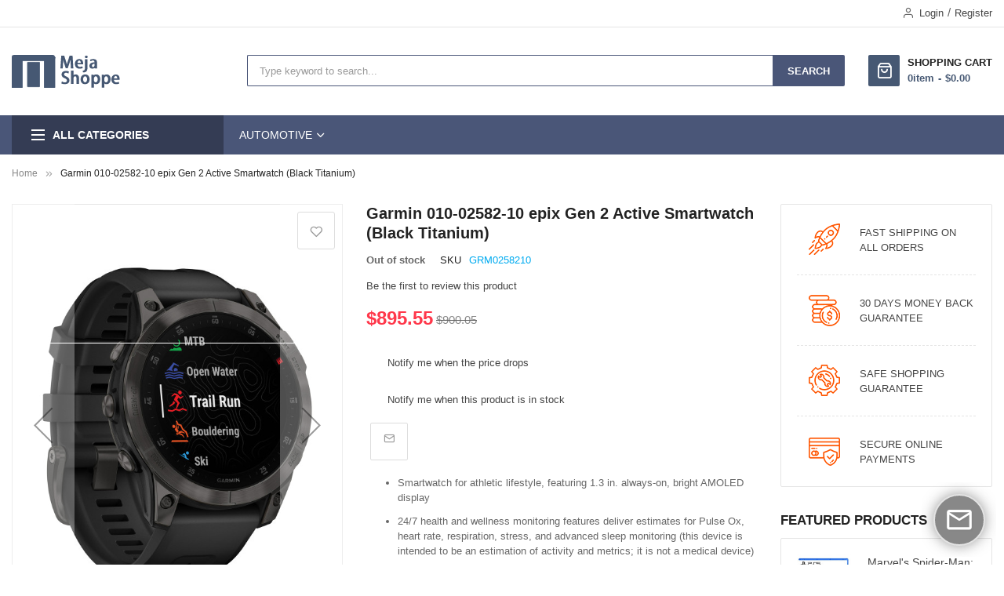

--- FILE ---
content_type: text/html; charset=UTF-8
request_url: https://mejashoppe.com/epix-gen-2-active-smartwatch-black-titanium-grm0258210.html
body_size: 31594
content:
<!doctype html><html lang="en"><head prefix="og: http://ogp.me/ns# fb: http://ogp.me/ns/fb# product: http://ogp.me/ns/product#"><!-- Google Tag Manager --><!-- End Google Tag Manager --><!-- Google tag (gtag.js) --> <meta charset="utf-8"/>
<meta name="title" content="Garmin 010-02582-10 epix Gen 2 Active Smartwatch Black Titanium - 010-02582-10"/>
<meta name="description" content="Smartwatch for athletic lifestyle, featuring 1.3 in. always-on, bright AMOLED display 24 7 health and wellness monitoring features deliver estimates for Pulse Ox, heart rate, respiration, stress, and advanced sleep monitoring"/>
<meta name="keywords" content="discontinued products,garmin discontinued products,smart watches,fitness technology equipment,outdoor &amp; fitness,garmin,010-02582-10,grm0258210"/>
<meta name="robots" content="INDEX,FOLLOW"/>
<meta name="viewport" content="width=device-width, minimum-scale=1.0, maximum-scale=5.0, user-scalable=yes"/>
<meta name="format-detection" content="telephone=no"/>
<meta http-equiv="X-UA-Compatible" content="IE=edge"/>
<title>Garmin 010-02582-10 epix Gen 2 Active Smartwatch Black Titanium - 010-02582-10</title>
<link  rel="stylesheet" type="text/css"  media="all" href="https://mejashoppe.com/static/version1709519546/_cache/merged/3d75b883e25f9ccec4fb0c2a9201e4f3.min.css" />
<link  rel="stylesheet" type="text/css"  media="screen and (min-width: 768px)" href="https://mejashoppe.com/static/version1709519546/frontend/Sm/market_2/en_US/css/styles-l.min.css" />
<link  rel="stylesheet" type="text/css"  media="print" href="https://mejashoppe.com/static/version1709519546/frontend/Sm/market_2/en_US/css/print.min.css" />










<link  rel="canonical" href="https://mejashoppe.com/epix-gen-2-active-smartwatch-black-titanium-grm0258210.html" />
<link  rel="icon" type="image/x-icon" href="https://mejashoppe.com/media/favicon/default/favicon.ico" />
<link  rel="shortcut icon" type="image/x-icon" href="https://mejashoppe.com/media/favicon/default/favicon.ico" />
<!-- Product Structured Data -->    <!-- BEGIN GOOGLE ANALYTICS 4 CODE --><!-- END GOOGLE ANALYTICS 4 CODE -->     <meta property="og:type" content="product" /><meta property="og:title" content="Garmin&#x20;010&amp;&#x23;45&#x3B;02582&amp;&#x23;45&#x3B;10&#x20;epix&#x20;Gen&#x20;2&#x20;Active&#x20;Smartwatch&#x20;&amp;&#x23;40&#x3B;Black&#x20;Titanium&amp;&#x23;41&#x3B;" /><meta property="og:image" content="https://mejashoppe.com/media/catalog/product/cache/a3444d75528c18cf52adc1de5205372e/g/r/grm0258210-epix-gen-2-active-smartwatch-black-titanium-base.jpg" /><meta property="og:description" content="&#x20;Smartwatch&#x20;for&#x20;athletic&#x20;lifestyle&amp;&#x23;44&#x3B;&#x20;featuring&#x20;1.3&#x20;in.&#x20;always-on&amp;&#x23;44&#x3B;&#x20;bright&#x20;AMOLED&#x20;display&#x20;24&#x2F;7&#x20;health&#x20;and&#x20;wellness&#x20;monitoring&#x20;features&#x20;deliver&#x20;estimates&#x20;for&#x20;Pulse&#x20;Ox&amp;&#x23;44&#x3B;&#x20;heart&#x20;rate&amp;&#x23;44&#x3B;&#x20;respiration&amp;&#x23;44&#x3B;&#x20;stress&amp;&#x23;44&#x3B;&#x20;and&#x20;advanced&#x20;sleep&#x20;monitoring&#x20;&amp;&#x23;40&#x3B;this&#x20;device&#x20;is&#x20;intended&#x20;to&#x20;be&#x20;an&#x20;estimation&#x20;of&#x20;activity&#x20;and&#x20;metrics&#x3B;&#x20;it&#x20;is&#x20;not&#x20;a&#x20;medical&#x20;device&amp;&#x23;41&#x3B;&#x20;With&#x20;a&#x20;supported&#x20;country&#x20;and&#x20;payment&#x20;network&amp;&#x23;44&#x3B;&#x20;Garmin&#x20;Pay&amp;&#x23;8482&#x3B;&#x20;contactless&#x20;payments&#x20;let&#x20;user&#x20;pay&#x20;for&#x20;purchases&#x20;on&#x20;the&#x20;go&#x20;Built-in&#x20;sports&#x20;apps&#x20;features&#x20;performance&#x20;metrics&#x20;and&#x20;Garmin&amp;&#x23;174&#x3B;&#x20;Coach&#x20;adaptable&#x20;training&#x20;plans&#x20;Multi-band&#x20;GNSS&#x20;technology&#x20;delivers&#x20;better&amp;&#x23;44&#x3B;&#x20;more&#x20;accurate&#x20;positioning&#x20;in&#x20;challenging&#x20;environments" /><meta property="og:url" content="https://mejashoppe.com/epix-gen-2-active-smartwatch-black-titanium-grm0258210.html" /> <meta property="product:price:amount" content="895.55"/> <meta property="product:price:currency" content="USD"/>    <link rel="stylesheet" type="text/css" media="all" href="https://mejashoppe.com/media/sm/configed_css/settings_english.css"/></head><body data-container="body" data-mage-init='{"loaderAjax": {}, "loader": { "icon": "https://mejashoppe.com/static/version1709519546/frontend/Sm/market_2/en_US/images/loader-2.gif"}}' id="html-body" class="enable-ladyloading header-1-style product-8-style footer-2-style catalog-product-view product-epix-gen-2-active-smartwatch-black-titanium-grm0258210 page-layout-2columns-right"><!-- Google Tag Manager (noscript) --><noscript><iframe src="https://www.googletagmanager.com/ns.html?id=GTM-WTB7X2GT" height="0" width="0" style="display:none;visibility:hidden"></iframe></noscript><!-- End Google Tag Manager (noscript) -->             <div class="cookie-status-message" id="cookie-status">The store will not work correctly when cookies are disabled.</div>     <noscript><div class="message global noscript"><div class="content"><p><strong>JavaScript seems to be disabled in your browser.</strong> <span> For the best experience on our site, be sure to turn on Javascript in your browser.</span></p></div></div></noscript>          <!--script type="text/javascript"> require.config({ paths: { googleMaps: 'https\u003A\u002F\u002Fmaps.googleapis.com\u002Fmaps\u002Fapi\u002Fjs\u003Fv\u003D3\u0026key\u003D' }, config: { 'Magento_PageBuilder/js/utils/map': { style: '' }, 'Magento_PageBuilder/js/content-type/map/preview': { apiKey: '', apiKeyErrorMessage: 'You\u0020must\u0020provide\u0020a\u0020valid\u0020\u003Ca\u0020href\u003D\u0027https\u003A\u002F\u002Fmejashoppe.com\u002Fadminhtml\u002Fsystem_config\u002Fedit\u002Fsection\u002Fcms\u002F\u0023cms_pagebuilder\u0027\u0020target\u003D\u0027_blank\u0027\u003EGoogle\u0020Maps\u0020API\u0020key\u003C\u002Fa\u003E\u0020to\u0020use\u0020a\u0020map.' }, 'Magento_PageBuilder/js/form/element/map': { apiKey: '', apiKeyErrorMessage: 'You\u0020must\u0020provide\u0020a\u0020valid\u0020\u003Ca\u0020href\u003D\u0027https\u003A\u002F\u002Fmejashoppe.com\u002Fadminhtml\u002Fsystem_config\u002Fedit\u002Fsection\u002Fcms\u002F\u0023cms_pagebuilder\u0027\u0020target\u003D\u0027_blank\u0027\u003EGoogle\u0020Maps\u0020API\u0020key\u003C\u002Fa\u003E\u0020to\u0020use\u0020a\u0020map.' }, } }); script--> <!--script type="text/javascript"> require.config({ shim: { 'Magento_PageBuilder/js/utils/map': { deps: ['googleMaps'] } } }); script--><div class="page-wrapper"> <header class="page-header"> <div class="header-container header-style-1"><div class="header-top"><div class="container"><div class="row"><div class="col-lg-3"><div class="language-currency">     </div></div><div class="col-lg-9"><div class="header-top-right"> <div class="customer-links" data-move="customer-mobile"><ul class="header links">    <li class="link authorization-link" data-label="or"><a href="https://mejashoppe.com/customer/account/login/" >Login</a></li><li><a href="https://mejashoppe.com/customer/account/create/" id="idIvQNDK4k" >Register</a></li></ul></div></div></div></div></div></div><div class="header-middle"><div class="container"><div class="left-content"><div class="logo-container">   <h2 class="logo-content"> <strong> Meja Shoppe Logo</strong> <a class="logo" href="https://mejashoppe.com/" title="Meja Shoppe Logo"><img loading="lazy" src="https://mejashoppe.com/media/logo/default/mejashoppe_logo-copy.png" title="Meja&#x20;Shoppe&#x20;Logo" alt="Meja&#x20;Shoppe&#x20;Logo" width="140" height="42" /></a> </h2></div></div><div class="right-content"><div class="content"><div class="search-container">  <div class="block block-search"><div class="block block-title"><strong>Search</strong></div><div class="block block-content"><form id="minisearch-form-top-search" class="form minisearch" action="https://mejashoppe.com/catalogsearch/result/" method="get" ><div class="field search"><label class="label" for="minisearch-input-top-search" data-role="minisearch-label"><span>Search</span></label> <div class="control"><input id="minisearch-input-top-search" type="text" name="q" value="" placeholder="Type keyword to search..." class="input-text" maxlength="128" role="combobox" aria-haspopup="false" aria-autocomplete="both" aria-expanded="false" autocomplete="off" data-block="autocomplete-form" data-mage-init="&#x7B;&quot;quickSearch&quot;&#x3A;&#x7B;&quot;formSelector&quot;&#x3A;&quot;&#x23;minisearch-form-top-search&quot;,&quot;url&quot;&#x3A;&quot;https&#x3A;&#x5C;&#x2F;&#x5C;&#x2F;mejashoppe.com&#x5C;&#x2F;search&#x5C;&#x2F;ajax&#x5C;&#x2F;suggest&#x5C;&#x2F;&quot;,&quot;destinationSelector&quot;&#x3A;&quot;&#x23;minisearch-autocomplete-top-search&quot;,&quot;templates&quot;&#x3A;&#x7B;&quot;term&quot;&#x3A;&#x7B;&quot;title&quot;&#x3A;&quot;Search&#x20;terms&quot;,&quot;template&quot;&#x3A;&quot;Smile_ElasticsuiteCore&#x5C;&#x2F;autocomplete&#x5C;&#x2F;term&quot;&#x7D;,&quot;product&quot;&#x3A;&#x7B;&quot;title&quot;&#x3A;&quot;Products&quot;,&quot;template&quot;&#x3A;&quot;Smile_ElasticsuiteCatalog&#x5C;&#x2F;autocomplete&#x5C;&#x2F;product&quot;&#x7D;,&quot;category&quot;&#x3A;&#x7B;&quot;title&quot;&#x3A;&quot;Categories&quot;,&quot;template&quot;&#x3A;&quot;Smile_ElasticsuiteCatalog&#x5C;&#x2F;autocomplete&#x5C;&#x2F;category&quot;&#x7D;,&quot;product_attribute&quot;&#x3A;&#x7B;&quot;title&quot;&#x3A;&quot;Attributes&quot;,&quot;template&quot;&#x3A;&quot;Smile_ElasticsuiteCatalog&#x5C;&#x2F;autocomplete&#x5C;&#x2F;product-attribute&quot;,&quot;titleRenderer&quot;&#x3A;&quot;Smile_ElasticsuiteCatalog&#x5C;&#x2F;js&#x5C;&#x2F;autocomplete&#x5C;&#x2F;product-attribute&quot;&#x7D;&#x7D;,&quot;priceFormat&quot;&#x3A;&#x7B;&quot;pattern&quot;&#x3A;&quot;&#x24;&#x25;s&quot;,&quot;precision&quot;&#x3A;2,&quot;requiredPrecision&quot;&#x3A;2,&quot;decimalSymbol&quot;&#x3A;&quot;.&quot;,&quot;groupSymbol&quot;&#x3A;&quot;,&quot;,&quot;groupLength&quot;&#x3A;3,&quot;integerRequired&quot;&#x3A;false&#x7D;,&quot;minSearchLength&quot;&#x3A;&quot;2&quot;&#x7D;&#x7D;" /><div id="minisearch-autocomplete-top-search" class="search-autocomplete"></div></div></div><div class="actions"><button type="submit" title="Search" class="action search" ><span>Search</span></button></div></form></div></div></div><div class="minicart-header" data-move="minicart-mobile"> <div data-block="minicart" class="minicart-wrapper"><a class="action showcart" href="https://mejashoppe.com/checkout/cart/" data-bind="scope: 'minicart_content'"><span class="text">Shopping Cart</span> <span class="text-min-cart">Cart</span> <span class="counter qty empty" data-bind="css: { empty: !!getCartParam('summary_count') == false }, blockLoader: isLoading"><!-- ko if: getCartParam('summary_count') --><span class="counter-number"><!-- ko text: getCartParam('summary_count') --><!-- /ko --></span> <!-- /ko --><!-- ko ifnot: getCartParam('summary_count') --><span class="counter-number">0</span> <!-- /ko --><span class="counter-label"><!-- ko if: getCartParam('summary_count') --><!-- ko text: getCartParam('summary_count') --><!-- /ko --><!-- ko i18n: 'items' --><!-- /ko --><!-- /ko --><!-- ko ifnot: getCartParam('summary_count') --><!-- ko i18n: '0' --><!-- /ko --><!-- ko i18n: 'item' --><!-- /ko --><!-- /ko --></span> <!-- ko if: getCartParam('summary_count') --><span class="price-minicart"><!-- ko foreach: getRegion('subtotalContainer') --><!-- ko template: getTemplate() --><!-- /ko --><!-- /ko --></span> <!-- /ko --><!-- ko ifnot: getCartParam('summary_count') --><span class="price-minicart"><div class="subtotal"><div class="amount price-container"><span class="price-wrapper"><span class="price">$0.00</span></span></div></div></span> <!-- /ko --></span></a>  <div class="block block-minicart" data-role="dropdownDialog" data-mage-init='{"dropdownDialog":{ "appendTo":"[data-block=minicart]", "triggerTarget":".showcart", "timeout": "2000", "closeOnMouseLeave": false, "closeOnEscape": true, "triggerClass":"active", "parentClass":"active", "buttons":[]}}'><div id="minicart-content-wrapper" data-bind="scope: 'minicart_content'"><!-- ko template: getTemplate() --><!-- /ko --></div></div> </div></div></div></div></div></div><div class="header-bottom ontop-element"><div class="container"><div class="desktop-menu"><div class="vertical-block">     <div class="vertical-menu-block"><div class="block-title-menu">All Categories</div><div class="vertical-menu-content"><nav class="navigation" role="navigation"><ul data-mage-init='{"menu":{"responsive":true, "expanded":true, "position":{"my":"left top","at":"left bottom"}}}'><li  class="level0 nav-1 category-item first level-top parent"><a href="https://mejashoppe.com/kitchen-dining.html"  class="level-top" ><span>Kitchen &amp; Dining</span></a><ul class="level0 submenu"><li  class="level1 nav-1-1 category-item first parent"><a href="https://mejashoppe.com/kitchen-dining/barware.html" ><span>Barware</span></a><ul class="level1 submenu"><li  class="level2 nav-1-1-1 category-item first"><a href="https://mejashoppe.com/kitchen-dining/barware/corkscrews.html" ><span>Corkscrews</span></a></li><li  class="level2 nav-1-1-2 category-item last"><a href="https://mejashoppe.com/kitchen-dining/barware/bottle-openers.html" ><span>Bottle Openers</span></a></li></ul></li><li  class="level1 nav-1-2 category-item parent"><a href="https://mejashoppe.com/kitchen-dining/camping-hiking.html" ><span>Camping &amp; Hiking</span></a><ul class="level1 submenu"><li  class="level2 nav-1-2-1 category-item first"><a href="https://mejashoppe.com/kitchen-dining/camping-hiking/multifunction-tools-knives.html" ><span>Multifunction Tools &amp; Knives</span></a></li><li  class="level2 nav-1-2-2 category-item"><a href="https://mejashoppe.com/kitchen-dining/camping-hiking/cleaning-supplies.html" ><span>Cleaning Supplies</span></a></li><li  class="level2 nav-1-2-3 category-item"><a href="https://mejashoppe.com/kitchen-dining/camping-hiking/fire-safety-tools.html" ><span>Fire Safety Tools</span></a></li><li  class="level2 nav-1-2-4 category-item"><a href="https://mejashoppe.com/kitchen-dining/camping-hiking/first-aid-survival-kits.html" ><span>First Aid &amp; Survival Kits</span></a></li><li  class="level2 nav-1-2-5 category-item"><a href="https://mejashoppe.com/kitchen-dining/camping-hiking/hunting-accessories.html" ><span>Hunting Accessories</span></a></li><li  class="level2 nav-1-2-6 category-item"><a href="https://mejashoppe.com/kitchen-dining/camping-hiking/muffs.html" ><span>Muffs</span></a></li><li  class="level2 nav-1-2-7 category-item last"><a href="https://mejashoppe.com/kitchen-dining/camping-hiking/tripods.html" ><span>Tripods</span></a></li></ul></li><li  class="level1 nav-1-3 category-item parent"><a href="https://mejashoppe.com/kitchen-dining/food-storage.html" ><span>Food Storage</span></a><ul class="level1 submenu"><li  class="level2 nav-1-3-1 category-item first"><a href="https://mejashoppe.com/kitchen-dining/food-storage/ice-cube-trays.html" ><span>Ice Cube Trays</span></a></li><li  class="level2 nav-1-3-2 category-item last"><a href="https://mejashoppe.com/kitchen-dining/food-storage/wine-racks.html" ><span>Wine Racks</span></a></li></ul></li><li  class="level1 nav-1-4 category-item parent"><a href="https://mejashoppe.com/kitchen-dining/kitchen-appliances.html" ><span>Kitchen Appliances</span></a><ul class="level1 submenu"><li  class="level2 nav-1-4-1 category-item first"><a href="https://mejashoppe.com/kitchen-dining/kitchen-appliances/electric-kettles.html" ><span>Electric Kettles</span></a></li><li  class="level2 nav-1-4-2 category-item"><a href="https://mejashoppe.com/kitchen-dining/kitchen-appliances/food-grinders-mills.html" ><span>Food Grinders &amp; Mills</span></a></li><li  class="level2 nav-1-4-3 category-item"><a href="https://mejashoppe.com/kitchen-dining/kitchen-appliances/food-mixers-blenders.html" ><span>Food Mixers &amp; Blenders</span></a></li><li  class="level2 nav-1-4-4 category-item"><a href="https://mejashoppe.com/kitchen-dining/kitchen-appliances/freezers.html" ><span>Freezers</span></a></li><li  class="level2 nav-1-4-5 category-item"><a href="https://mejashoppe.com/kitchen-dining/kitchen-appliances/hand-mixers.html" ><span>Hand Mixers</span></a></li><li  class="level2 nav-1-4-6 category-item"><a href="https://mejashoppe.com/kitchen-dining/kitchen-appliances/ice-cream-makers.html" ><span>Ice Cream Makers</span></a></li><li  class="level2 nav-1-4-7 category-item"><a href="https://mejashoppe.com/kitchen-dining/kitchen-appliances/ice-makers.html" ><span>Ice Makers</span></a></li><li  class="level2 nav-1-4-8 category-item"><a href="https://mejashoppe.com/kitchen-dining/kitchen-appliances/ice-makers-connectors.html" ><span>Ice Makers Connectors</span></a></li><li  class="level2 nav-1-4-9 category-item"><a href="https://mejashoppe.com/kitchen-dining/kitchen-appliances/microwave-ovens.html" ><span>Microwave Ovens</span></a></li><li  class="level2 nav-1-4-10 category-item"><a href="https://mejashoppe.com/kitchen-dining/kitchen-appliances/portable-cooking-stoves.html" ><span>Portable Cooking Stoves</span></a></li><li  class="level2 nav-1-4-11 category-item last"><a href="https://mejashoppe.com/kitchen-dining/kitchen-appliances/refrigerators.html" ><span>Refrigerators</span></a></li></ul></li><li  class="level1 nav-1-5 category-item parent"><a href="https://mejashoppe.com/kitchen-dining/kitchen-tools-utensils.html" ><span>Kitchen Tools &amp; Utensils</span></a><ul class="level1 submenu"><li  class="level2 nav-1-5-1 category-item first"><a href="https://mejashoppe.com/kitchen-dining/kitchen-tools-utensils/kitchen-slicers.html" ><span>Kitchen Slicers</span></a></li><li  class="level2 nav-1-5-2 category-item"><a href="https://mejashoppe.com/kitchen-dining/kitchen-tools-utensils/can-openers.html" ><span>Can Openers</span></a></li><li  class="level2 nav-1-5-3 category-item"><a href="https://mejashoppe.com/kitchen-dining/kitchen-tools-utensils/cooking-thermometers.html" ><span>Cooking Thermometers</span></a></li><li  class="level2 nav-1-5-4 category-item"><a href="https://mejashoppe.com/kitchen-dining/kitchen-tools-utensils/cooking-timers.html" ><span>Cooking Timers</span></a></li><li  class="level2 nav-1-5-5 category-item"><a href="https://mejashoppe.com/kitchen-dining/kitchen-tools-utensils/kitchen-scales.html" ><span>Kitchen Scales</span></a></li><li  class="level2 nav-1-5-6 category-item last"><a href="https://mejashoppe.com/kitchen-dining/kitchen-tools-utensils/colanders-strainers.html" ><span>Colanders &amp; Strainers</span></a></li></ul></li><li  class="level1 nav-1-6 category-item parent"><a href="https://mejashoppe.com/kitchen-dining/appliance-accessories.html" ><span>Appliance Accessories</span></a><ul class="level1 submenu"><li  class="level2 nav-1-6-1 category-item first"><a href="https://mejashoppe.com/kitchen-dining/appliance-accessories/appliance-cleaners.html" ><span>Appliance Cleaners</span></a></li><li  class="level2 nav-1-6-2 category-item"><a href="https://mejashoppe.com/kitchen-dining/appliance-accessories/dishwasher-accessories.html" ><span>Dishwasher Accessories</span></a></li><li  class="level2 nav-1-6-3 category-item"><a href="https://mejashoppe.com/kitchen-dining/appliance-accessories/gas-range-parts.html" ><span>Gas Range Parts</span></a></li><li  class="level2 nav-1-6-4 category-item"><a href="https://mejashoppe.com/kitchen-dining/appliance-accessories/refrigerator-parts.html" ><span>Refrigerator Parts</span></a></li><li  class="level2 nav-1-6-5 category-item last"><a href="https://mejashoppe.com/kitchen-dining/appliance-accessories/drip-pans-bowls.html" ><span>Drip Pans &amp; Bowls</span></a></li></ul></li><li  class="level1 nav-1-7 category-item parent"><a href="https://mejashoppe.com/kitchen-dining/kitchen-organizers.html" ><span>Kitchen Organizers</span></a><ul class="level1 submenu"><li  class="level2 nav-1-7-1 category-item first last"><a href="https://mejashoppe.com/kitchen-dining/kitchen-organizers/storage-containers.html" ><span>Storage Containers</span></a></li></ul></li><li  class="level1 nav-1-8 category-item"><a href="https://mejashoppe.com/kitchen-dining/toasters-grills/toaster-ovens.html" ><span>Toaster Ovens</span></a></li><li  class="level1 nav-1-9 category-item"><a href="https://mejashoppe.com/kitchen-dining/cookware/skillets-frying-pans.html" ><span>Skillets &amp; Frying Pans</span></a></li><li  class="level1 nav-1-10 category-item last"><a href="https://mejashoppe.com/kitchen-dining/toasters-grills/waffle-makers.html" ><span>Waffle Makers</span></a></li></ul></li><li  class="level0 nav-2 category-item level-top parent"><a href="https://mejashoppe.com/automotive.html"  class="level-top" ><span>Automotive</span></a><ul class="level0 submenu"><li  class="level1 nav-2-1 category-item first parent"><a href="https://mejashoppe.com/automotive/amplifiers.html" ><span>Amplifiers</span></a><ul class="level1 submenu"><li  class="level2 nav-2-1-1 category-item first"><a href="https://mejashoppe.com/automotive/amplifiers/2-channel-car-amplifiers.html" ><span>2-Channel Car Amplifiers</span></a></li><li  class="level2 nav-2-1-2 category-item last"><a href="https://mejashoppe.com/automotive/amplifiers/monoblock-car-amplifiers.html" ><span>Monoblock Car Amplifiers</span></a></li></ul></li><li  class="level1 nav-2-2 category-item parent"><a href="https://mejashoppe.com/automotive/installation.html" ><span>Installation</span></a><ul class="level1 submenu"><li  class="level2 nav-2-2-1 category-item first"><a href="https://mejashoppe.com/automotive/installation/installation-accessories.html" ><span>Installation Accessories</span></a></li><li  class="level2 nav-2-2-2 category-item"><a href="https://mejashoppe.com/automotive/installation/connectors.html" ><span>Connectors</span></a></li><li  class="level2 nav-2-2-3 category-item last"><a href="https://mejashoppe.com/automotive/installation/wire-harnesses.html" ><span>Wire Harnesses</span></a></li></ul></li><li  class="level1 nav-2-3 category-item parent"><a href="https://mejashoppe.com/automotive/power-management.html" ><span>Power  Management</span></a><ul class="level1 submenu"><li  class="level2 nav-2-3-1 category-item first"><a href="https://mejashoppe.com/automotive/power-management/battery-chargers.html" ><span>Battery Chargers</span></a></li><li  class="level2 nav-2-3-2 category-item"><a href="https://mejashoppe.com/automotive/power-management/charging-accessories.html" ><span>Charging Accessories</span></a></li><li  class="level2 nav-2-3-3 category-item"><a href="https://mejashoppe.com/automotive/power-management/fuse-accessories.html" ><span>Fuse Accessories</span></a></li><li  class="level2 nav-2-3-4 category-item"><a href="https://mejashoppe.com/automotive/power-management/fuses.html" ><span>Fuses</span></a></li><li  class="level2 nav-2-3-5 category-item last"><a href="https://mejashoppe.com/automotive/power-management/power-supplies.html" ><span>Power Supplies</span></a></li></ul></li><li  class="level1 nav-2-4 category-item parent"><a href="https://mejashoppe.com/automotive/in-dashboard.html" ><span>In Dashboard</span></a><ul class="level1 submenu"><li  class="level2 nav-2-4-1 category-item first"><a href="https://mejashoppe.com/automotive/in-dashboard/usb-car-chargers.html" ><span>USB Car Chargers</span></a></li><li  class="level2 nav-2-4-2 category-item"><a href="https://mejashoppe.com/automotive/in-dashboard/car-stereo-receivers.html" ><span>Car Stereo Receivers</span></a></li><li  class="level2 nav-2-4-3 category-item"><a href="https://mejashoppe.com/automotive/in-dashboard/dash-cameras.html" ><span>Dash Cameras</span></a></li><li  class="level2 nav-2-4-4 category-item"><a href="https://mejashoppe.com/automotive/in-dashboard/fm-transmitters.html" ><span>FM Transmitters</span></a></li><li  class="level2 nav-2-4-5 category-item last"><a href="https://mejashoppe.com/automotive/in-dashboard/dash-camera-accessories.html" ><span>Dash Camera Accessories</span></a></li></ul></li><li  class="level1 nav-2-5 category-item parent"><a href="https://mejashoppe.com/automotive/emergency.html" ><span>Emergency</span></a><ul class="level1 submenu"><li  class="level2 nav-2-5-1 category-item first"><a href="https://mejashoppe.com/automotive/emergency/flashlights-accessories.html" ><span>Flashlights &amp; Accessories</span></a></li><li  class="level2 nav-2-5-2 category-item"><a href="https://mejashoppe.com/automotive/emergency/headlamps.html" ><span>Headlamps</span></a></li><li  class="level2 nav-2-5-3 category-item last"><a href="https://mejashoppe.com/automotive/emergency/lanterns.html" ><span>Lanterns</span></a></li></ul></li><li  class="level1 nav-2-6 category-item parent"><a href="https://mejashoppe.com/automotive/speakers-enclosures.html" ><span>Speakers &amp; Enclosures</span></a><ul class="level1 submenu"><li  class="level2 nav-2-6-1 category-item first"><a href="https://mejashoppe.com/automotive/speakers-enclosures/car-subwoofers.html" ><span>Car Subwoofers</span></a></li><li  class="level2 nav-2-6-2 category-item last"><a href="https://mejashoppe.com/automotive/speakers-enclosures/car-speakers.html" ><span>Car Speakers</span></a></li></ul></li><li  class="level1 nav-2-7 category-item parent"><a href="https://mejashoppe.com/automotive/video-monitors.html" ><span>Video &amp; Monitors</span></a><ul class="level1 submenu"><li  class="level2 nav-2-7-1 category-item first"><a href="https://mejashoppe.com/automotive/video-monitors/rearview-camera-systems.html" ><span>Rearview Camera Systems</span></a></li><li  class="level2 nav-2-7-2 category-item last"><a href="https://mejashoppe.com/automotive/video-monitors/rearview-cameras.html" ><span>Rearview Cameras</span></a></li></ul></li><li  class="level1 nav-2-8 category-item parent"><a href="https://mejashoppe.com/automotive/power-tools.html" ><span>Power Tools</span></a><ul class="level1 submenu"><li  class="level2 nav-2-8-1 category-item first"><a href="https://mejashoppe.com/automotive/power-tools/air-compressors.html" ><span>Air Compressors</span></a></li><li  class="level2 nav-2-8-2 category-item"><a href="https://mejashoppe.com/automotive/power-tools/power-inverters.html" ><span>Power Inverters</span></a></li><li  class="level2 nav-2-8-3 category-item last"><a href="https://mejashoppe.com/automotive/power-tools/pressure-washers.html" ><span>Pressure Washers</span></a></li></ul></li><li  class="level1 nav-2-9 category-item last parent"><a href="https://mejashoppe.com/automotive/security.html" ><span>Security</span></a><ul class="level1 submenu"><li  class="level2 nav-2-9-1 category-item first last"><a href="https://mejashoppe.com/automotive/security/car-alarm-accessories.html" ><span>Car Alarm Accessories</span></a></li></ul></li></ul></li><li  class="level0 nav-3 category-item level-top parent"><a href="https://mejashoppe.com/industrial.html"  class="level-top" ><span>Industrial</span></a><ul class="level0 submenu"><li  class="level1 nav-3-1 category-item first parent"><a href="https://mejashoppe.com/industrial/pro-audio-video.html" ><span>Pro Audio Video</span></a><ul class="level1 submenu"><li  class="level2 nav-3-1-1 category-item first"><a href="https://mejashoppe.com/industrial/pro-audio-video/microphones.html" ><span>Microphones</span></a></li><li  class="level2 nav-3-1-2 category-item"><a href="https://mejashoppe.com/industrial/pro-audio-video/mixers.html" ><span>Mixers</span></a></li><li  class="level2 nav-3-1-3 category-item"><a href="https://mejashoppe.com/industrial/pro-audio-video/megaphones.html" ><span>Megaphones</span></a></li><li  class="level2 nav-3-1-4 category-item"><a href="https://mejashoppe.com/industrial/pro-audio-video/microphone-stands.html" ><span>Microphone Stands</span></a></li><li  class="level2 nav-3-1-5 category-item"><a href="https://mejashoppe.com/industrial/pro-audio-video/pa-systems.html" ><span>PA Systems</span></a></li><li  class="level2 nav-3-1-6 category-item"><a href="https://mejashoppe.com/industrial/pro-audio-video/power-amplifiers.html" ><span>Power Amplifiers</span></a></li><li  class="level2 nav-3-1-7 category-item"><a href="https://mejashoppe.com/industrial/pro-audio-video/speakers.html" ><span>Speakers</span></a></li><li  class="level2 nav-3-1-8 category-item"><a href="https://mejashoppe.com/industrial/pro-audio-video/av-cables-adapters.html" ><span>AV Cables &amp; Adapters</span></a></li><li  class="level2 nav-3-1-9 category-item last"><a href="https://mejashoppe.com/industrial/pro-audio-video/tripods.html" ><span>Tripods</span></a></li></ul></li><li  class="level1 nav-3-2 category-item parent"><a href="https://mejashoppe.com/industrial/hand-tools.html" ><span>Hand Tools</span></a><ul class="level1 submenu"><li  class="level2 nav-3-2-1 category-item first"><a href="https://mejashoppe.com/industrial/hand-tools/mechanic-tool-kits.html" ><span>Mechanic Tool Kits</span></a></li><li  class="level2 nav-3-2-2 category-item"><a href="https://mejashoppe.com/industrial/hand-tools/metal-detectors-accessories.html" ><span>Metal Detectors &amp; Accessories</span></a></li><li  class="level2 nav-3-2-3 category-item"><a href="https://mejashoppe.com/industrial/hand-tools/batteries.html" ><span>Batteries</span></a></li><li  class="level2 nav-3-2-4 category-item"><a href="https://mejashoppe.com/industrial/hand-tools/cordless-screwdrivers.html" ><span>Cordless Screwdrivers</span></a></li><li  class="level2 nav-3-2-5 category-item"><a href="https://mejashoppe.com/industrial/hand-tools/crimpers-strippers.html" ><span>Crimpers &amp; Strippers</span></a></li><li  class="level2 nav-3-2-6 category-item"><a href="https://mejashoppe.com/industrial/hand-tools/drill-driver-accessories.html" ><span>Drill &amp; Driver Accessories</span></a></li><li  class="level2 nav-3-2-7 category-item"><a href="https://mejashoppe.com/industrial/hand-tools/drills-drivers.html" ><span>Drills &amp; Drivers</span></a></li><li  class="level2 nav-3-2-8 category-item"><a href="https://mejashoppe.com/industrial/hand-tools/screwdrivers.html" ><span>Screwdrivers</span></a></li><li  class="level2 nav-3-2-9 category-item"><a href="https://mejashoppe.com/industrial/hand-tools/staple-guns.html" ><span>Staple Guns</span></a></li><li  class="level2 nav-3-2-10 category-item last"><a href="https://mejashoppe.com/industrial/hand-tools/lawn-garden-tools.html" ><span>Lawn &amp; Garden Tools</span></a></li></ul></li><li  class="level1 nav-3-3 category-item parent"><a href="https://mejashoppe.com/industrial/automotive-av-systems.html" ><span>Automotive AV Systems</span></a><ul class="level1 submenu"><li  class="level2 nav-3-3-1 category-item first last"><a href="https://mejashoppe.com/industrial/automotive-av-systems/satellite-antenna-accessories.html" ><span>Satellite Antenna Accessories</span></a></li></ul></li><li  class="level1 nav-3-4 category-item parent"><a href="https://mejashoppe.com/industrial/two-way-radios.html" ><span>Two-Way Radios</span></a><ul class="level1 submenu"><li  class="level2 nav-3-4-1 category-item first last"><a href="https://mejashoppe.com/industrial/two-way-radios/frs-gmrs-two-way-radios.html" ><span>FRS-GMRS Two-way Radios</span></a></li></ul></li><li  class="level1 nav-3-5 category-item parent"><a href="https://mejashoppe.com/industrial/equipment-storage.html" ><span>Equipment Storage</span></a><ul class="level1 submenu"><li  class="level2 nav-3-5-1 category-item first last"><a href="https://mejashoppe.com/industrial/equipment-storage/tool-storage-accessories.html" ><span>Tool Storage Accessories</span></a></li></ul></li><li  class="level1 nav-3-6 category-item parent"><a href="https://mejashoppe.com/industrial/power-protection.html" ><span>Power Protection</span></a><ul class="level1 submenu"><li  class="level2 nav-3-6-1 category-item first"><a href="https://mejashoppe.com/industrial/power-protection/ups.html" ><span>UPS</span></a></li><li  class="level2 nav-3-6-2 category-item"><a href="https://mejashoppe.com/industrial/power-protection/power-strips.html" ><span>Power Strips</span></a></li><li  class="level2 nav-3-6-3 category-item"><a href="https://mejashoppe.com/industrial/power-protection/ups-batteries.html" ><span>UPS Batteries</span></a></li><li  class="level2 nav-3-6-4 category-item last"><a href="https://mejashoppe.com/industrial/power-protection/transformers.html" ><span>Transformers</span></a></li></ul></li><li  class="level1 nav-3-7 category-item parent"><a href="https://mejashoppe.com/industrial/multimeters-testers.html" ><span>Multimeters &amp; Testers</span></a><ul class="level1 submenu"><li  class="level2 nav-3-7-1 category-item first"><a href="https://mejashoppe.com/industrial/multimeters-testers/cable-testers.html" ><span>Cable Testers</span></a></li><li  class="level2 nav-3-7-2 category-item last"><a href="https://mejashoppe.com/industrial/multimeters-testers/battery-testers.html" ><span>Battery Testers</span></a></li></ul></li><li  class="level1 nav-3-8 category-item parent"><a href="https://mejashoppe.com/industrial/networking-tools.html" ><span>Networking &amp; Tools</span></a><ul class="level1 submenu"><li  class="level2 nav-3-8-1 category-item first"><a href="https://mejashoppe.com/industrial/networking-tools/cat-6-connectors.html" ><span>Cat-6 Connectors</span></a></li><li  class="level2 nav-3-8-2 category-item"><a href="https://mejashoppe.com/industrial/networking-tools/cat-5e-connectors.html" ><span>Cat-5e Connectors</span></a></li><li  class="level2 nav-3-8-3 category-item"><a href="https://mejashoppe.com/industrial/networking-tools/cat-6a-connectors.html" ><span>Cat-6A Connectors</span></a></li><li  class="level2 nav-3-8-4 category-item"><a href="https://mejashoppe.com/industrial/networking-tools/strain-relief-boots.html" ><span>Strain Relief Boots</span></a></li><li  class="level2 nav-3-8-5 category-item"><a href="https://mejashoppe.com/industrial/networking-tools/cat-6-patch-cables.html" ><span>Cat-6 Patch Cables</span></a></li><li  class="level2 nav-3-8-6 category-item"><a href="https://mejashoppe.com/industrial/networking-tools/cat-5e-patch-cables.html" ><span>Cat-5e Patch Cables</span></a></li><li  class="level2 nav-3-8-7 category-item last"><a href="https://mejashoppe.com/industrial/networking-tools/wire-installation-kits.html" ><span>Wire Installation Kits</span></a></li></ul></li><li  class="level1 nav-3-9 category-item parent"><a href="https://mejashoppe.com/industrial/lights-lighting.html" ><span>Lights &amp; lighting</span></a><ul class="level1 submenu"><li  class="level2 nav-3-9-1 category-item first last"><a href="https://mejashoppe.com/industrial/lights-lighting/work-lights.html" ><span>Work Lights</span></a></li></ul></li><li  class="level1 nav-3-10 category-item last parent"><a href="https://mejashoppe.com/industrial/power-tools.html" ><span>Power Tools</span></a><ul class="level1 submenu"><li  class="level2 nav-3-10-1 category-item first"><a href="https://mejashoppe.com/industrial/power-tools/sanders.html" ><span>Sanders</span></a></li><li  class="level2 nav-3-10-2 category-item"><a href="https://mejashoppe.com/industrial/power-tools/heat-guns.html" ><span>Heat Guns</span></a></li><li  class="level2 nav-3-10-3 category-item"><a href="https://mejashoppe.com/industrial/power-tools/reciprocating-saws.html" ><span>Reciprocating Saws</span></a></li><li  class="level2 nav-3-10-4 category-item"><a href="https://mejashoppe.com/industrial/power-tools/grinders.html" ><span>Grinders</span></a></li><li  class="level2 nav-3-10-5 category-item last"><a href="https://mejashoppe.com/industrial/power-tools/other-saws.html" ><span>Other Saws</span></a></li></ul></li></ul></li><li  class="level0 nav-4 category-item level-top parent"><a href="https://mejashoppe.com/home-office.html"  class="level-top" ><span>Home &amp; Office</span></a><ul class="level0 submenu"><li  class="level1 nav-4-1 category-item first parent"><a href="https://mejashoppe.com/home-office/home-office-electronics.html" ><span>Home Office Electronics</span></a><ul class="level1 submenu"><li  class="level2 nav-4-1-1 category-item first"><a href="https://mejashoppe.com/home-office/home-office-electronics/calculators.html" ><span>Calculators</span></a></li><li  class="level2 nav-4-1-2 category-item"><a href="https://mejashoppe.com/home-office/home-office-electronics/cordless-phones.html" ><span>Cordless Phones</span></a></li><li  class="level2 nav-4-1-3 category-item"><a href="https://mejashoppe.com/home-office/home-office-electronics/special-needs-phones.html" ><span>Special Needs Phones</span></a></li><li  class="level2 nav-4-1-4 category-item"><a href="https://mejashoppe.com/home-office/home-office-electronics/phone-batteries.html" ><span>Phone Batteries</span></a></li><li  class="level2 nav-4-1-5 category-item"><a href="https://mejashoppe.com/home-office/home-office-electronics/shredder-accessories.html" ><span>Shredder Accessories</span></a></li><li  class="level2 nav-4-1-6 category-item"><a href="https://mejashoppe.com/home-office/home-office-electronics/shredders.html" ><span>Shredders</span></a></li><li  class="level2 nav-4-1-7 category-item"><a href="https://mejashoppe.com/home-office/home-office-electronics/thermometers.html" ><span>Thermometers</span></a></li><li  class="level2 nav-4-1-8 category-item last"><a href="https://mejashoppe.com/home-office/home-office-electronics/typewriters.html" ><span>Typewriters</span></a></li></ul></li><li  class="level1 nav-4-2 category-item parent"><a href="https://mejashoppe.com/home-office/speakers.html" ><span>Speakers</span></a><ul class="level1 submenu"><li  class="level2 nav-4-2-1 category-item first"><a href="https://mejashoppe.com/home-office/speakers/bookshelf-speakers.html" ><span>Bookshelf Speakers</span></a></li><li  class="level2 nav-4-2-2 category-item"><a href="https://mejashoppe.com/home-office/speakers/speaker-amplifier-system.html" ><span>Speaker &amp; Amplifier System</span></a></li><li  class="level2 nav-4-2-3 category-item"><a href="https://mejashoppe.com/home-office/speakers/ceiling-speakers.html" ><span>Ceiling Speakers</span></a></li><li  class="level2 nav-4-2-4 category-item"><a href="https://mejashoppe.com/home-office/speakers/center-channel-speakers.html" ><span>Center Channel Speakers</span></a></li><li  class="level2 nav-4-2-5 category-item"><a href="https://mejashoppe.com/home-office/speakers/outdoor-speakers.html" ><span>Outdoor Speakers</span></a></li><li  class="level2 nav-4-2-6 category-item"><a href="https://mejashoppe.com/home-office/speakers/tower-speakers.html" ><span>Tower Speakers</span></a></li><li  class="level2 nav-4-2-7 category-item last"><a href="https://mejashoppe.com/home-office/speakers/wall-speakers.html" ><span>Wall Speakers</span></a></li></ul></li><li  class="level1 nav-4-3 category-item parent"><a href="https://mejashoppe.com/home-office/home-av-electronics.html" ><span>Home AV Electronics</span></a><ul class="level1 submenu"><li  class="level2 nav-4-3-1 category-item first"><a href="https://mejashoppe.com/home-office/home-av-electronics/amplifiers.html" ><span>Amplifiers</span></a></li><li  class="level2 nav-4-3-2 category-item"><a href="https://mejashoppe.com/home-office/home-av-electronics/led-tvs.html" ><span>LED TVs</span></a></li><li  class="level2 nav-4-3-3 category-item"><a href="https://mejashoppe.com/home-office/home-av-electronics/projectors.html" ><span>Projectors</span></a></li><li  class="level2 nav-4-3-4 category-item"><a href="https://mejashoppe.com/home-office/home-av-electronics/converter-boxes.html" ><span>Converter Boxes</span></a></li><li  class="level2 nav-4-3-5 category-item"><a href="https://mejashoppe.com/home-office/home-av-electronics/stereo-receivers.html" ><span>Stereo Receivers</span></a></li><li  class="level2 nav-4-3-6 category-item"><a href="https://mejashoppe.com/home-office/home-av-electronics/power-amplifiers.html" ><span>Power Amplifiers</span></a></li><li  class="level2 nav-4-3-7 category-item last"><a href="https://mejashoppe.com/home-office/home-av-electronics/turntables.html" ><span>Turntables</span></a></li></ul></li><li  class="level1 nav-4-4 category-item parent"><a href="https://mejashoppe.com/home-office/home-av-accessories.html" ><span>Home AV Accessories</span></a><ul class="level1 submenu"><li  class="level2 nav-4-4-1 category-item first"><a href="https://mejashoppe.com/home-office/home-av-accessories/av-furniture-shelving.html" ><span>AV Furniture &amp; Shelving</span></a></li><li  class="level2 nav-4-4-2 category-item"><a href="https://mejashoppe.com/home-office/home-av-accessories/av-transmitters-extenders.html" ><span>AV Transmitters &amp; Extenders</span></a></li><li  class="level2 nav-4-4-3 category-item"><a href="https://mejashoppe.com/home-office/home-av-accessories/projector-screens.html" ><span>Projector Screens</span></a></li><li  class="level2 nav-4-4-4 category-item last"><a href="https://mejashoppe.com/home-office/home-av-accessories/cassette-tapes.html" ><span>Cassette Tapes</span></a></li></ul></li><li  class="level1 nav-4-5 category-item parent"><a href="https://mejashoppe.com/home-office/home-av-installation.html" ><span>Home AV Installation</span></a><ul class="level1 submenu"><li  class="level2 nav-4-5-1 category-item first"><a href="https://mejashoppe.com/home-office/home-av-installation/audio-video-cables.html" ><span>Audio &amp; Video Cables</span></a></li><li  class="level2 nav-4-5-2 category-item"><a href="https://mejashoppe.com/home-office/home-av-installation/audio-video-connectors.html" ><span>Audio &amp; Video Connectors</span></a></li><li  class="level2 nav-4-5-3 category-item"><a href="https://mejashoppe.com/home-office/home-av-installation/coaxial-cables.html" ><span>Coaxial Cables</span></a></li><li  class="level2 nav-4-5-4 category-item"><a href="https://mejashoppe.com/home-office/home-av-installation/screws.html" ><span>Screws</span></a></li><li  class="level2 nav-4-5-5 category-item last"><a href="https://mejashoppe.com/home-office/home-av-installation/soldering-irons.html" ><span>Soldering Irons</span></a></li></ul></li><li  class="level1 nav-4-6 category-item parent"><a href="https://mejashoppe.com/home-office/antennas.html" ><span>Antennas</span></a><ul class="level1 submenu"><li  class="level2 nav-4-6-1 category-item first"><a href="https://mejashoppe.com/home-office/antennas/outdoor-hdtv-antennas.html" ><span>Outdoor HDTV Antennas</span></a></li><li  class="level2 nav-4-6-2 category-item"><a href="https://mejashoppe.com/home-office/antennas/rf-splitters.html" ><span>RF Splitters</span></a></li><li  class="level2 nav-4-6-3 category-item"><a href="https://mejashoppe.com/home-office/antennas/indoor-hdtv-antennas.html" ><span>Indoor HDTV Antennas</span></a></li><li  class="level2 nav-4-6-4 category-item"><a href="https://mejashoppe.com/home-office/antennas/antenna-accessories.html" ><span>Antenna Accessories</span></a></li><li  class="level2 nav-4-6-5 category-item last"><a href="https://mejashoppe.com/home-office/antennas/distribution-amplifiers.html" ><span>Distribution Amplifiers</span></a></li></ul></li><li  class="level1 nav-4-7 category-item parent"><a href="https://mejashoppe.com/home-office/household-equipment.html" ><span>Household Equipment</span></a><ul class="level1 submenu"><li  class="level2 nav-4-7-1 category-item first"><a href="https://mejashoppe.com/home-office/household-equipment/clocks.html" ><span>Clocks</span></a></li><li  class="level2 nav-4-7-2 category-item"><a href="https://mejashoppe.com/home-office/household-equipment/tv-remote-controls.html" ><span>TV Remote Controls</span></a></li><li  class="level2 nav-4-7-3 category-item"><a href="https://mejashoppe.com/home-office/household-equipment/compact-washers-dryers.html" ><span>Compact Washers &amp; Dryers</span></a></li><li  class="level2 nav-4-7-4 category-item"><a href="https://mejashoppe.com/home-office/household-equipment/dryer-elements.html" ><span>Dryer Elements</span></a></li><li  class="level2 nav-4-7-5 category-item"><a href="https://mejashoppe.com/home-office/household-equipment/dryer-receptacles.html" ><span>Dryer Receptacles</span></a></li><li  class="level2 nav-4-7-6 category-item"><a href="https://mejashoppe.com/home-office/household-equipment/duct-cleaners.html" ><span>Duct Cleaners</span></a></li><li  class="level2 nav-4-7-7 category-item"><a href="https://mejashoppe.com/home-office/household-equipment/duct-connectors-elbows.html" ><span>Duct Connectors &amp; Elbows</span></a></li><li  class="level2 nav-4-7-8 category-item"><a href="https://mejashoppe.com/home-office/household-equipment/ducting-accessories.html" ><span>Ducting Accessories</span></a></li><li  class="level2 nav-4-7-9 category-item"><a href="https://mejashoppe.com/home-office/household-equipment/ducting-kits.html" ><span>Ducting Kits</span></a></li><li  class="level2 nav-4-7-10 category-item"><a href="https://mejashoppe.com/home-office/household-equipment/ducts.html" ><span>Ducts</span></a></li><li  class="level2 nav-4-7-11 category-item"><a href="https://mejashoppe.com/home-office/household-equipment/gas-dryer-connection.html" ><span>Gas Dryer Connection</span></a></li><li  class="level2 nav-4-7-12 category-item"><a href="https://mejashoppe.com/home-office/household-equipment/dryer-parts.html" ><span>Dryer Parts</span></a></li><li  class="level2 nav-4-7-13 category-item last"><a href="https://mejashoppe.com/home-office/household-equipment/washing-machine-parts.html" ><span>Washing Machine Parts</span></a></li></ul></li><li  class="level1 nav-4-8 category-item parent"><a href="https://mejashoppe.com/home-office/cleaning.html" ><span>Cleaning</span></a><ul class="level1 submenu"><li  class="level2 nav-4-8-1 category-item first"><a href="https://mejashoppe.com/home-office/cleaning/vacuum-cleaners.html" ><span>Vacuum Cleaners</span></a></li><li  class="level2 nav-4-8-2 category-item"><a href="https://mejashoppe.com/home-office/cleaning/carpet-floor-cleaners.html" ><span>Carpet &amp; Floor Cleaners</span></a></li><li  class="level2 nav-4-8-3 category-item last"><a href="https://mejashoppe.com/home-office/cleaning/moving-supplies.html" ><span>Moving Supplies</span></a></li></ul></li><li  class="level1 nav-4-9 category-item parent"><a href="https://mejashoppe.com/home-office/exercise.html" ><span>Exercise</span></a><ul class="level1 submenu"><li  class="level2 nav-4-9-1 category-item first last"><a href="https://mejashoppe.com/home-office/exercise/back-support-belts.html" ><span>Back Support Belts</span></a></li></ul></li><li  class="level1 nav-4-10 category-item last parent"><a href="https://mejashoppe.com/home-office/indoor-air-quality.html" ><span>Indoor Air Quality</span></a><ul class="level1 submenu"><li  class="level2 nav-4-10-1 category-item first"><a href="https://mejashoppe.com/home-office/indoor-air-quality/portable-fans.html" ><span>Portable Fans</span></a></li><li  class="level2 nav-4-10-2 category-item"><a href="https://mejashoppe.com/home-office/indoor-air-quality/air-conditioners.html" ><span>Air Conditioners</span></a></li><li  class="level2 nav-4-10-3 category-item last"><a href="https://mejashoppe.com/home-office/indoor-air-quality/air-purification.html" ><span>Air Purification</span></a></li></ul></li></ul></li><li  class="level0 nav-5 category-item level-top parent"><a href="https://mejashoppe.com/mobile.html"  class="level-top" ><span>Mobile</span></a><ul class="level0 submenu"><li  class="level1 nav-5-1 category-item first parent"><a href="https://mejashoppe.com/mobile/camera-photo.html" ><span>Camera &amp; Photo</span></a><ul class="level1 submenu"><li  class="level2 nav-5-1-1 category-item first"><a href="https://mejashoppe.com/mobile/camera-photo/digital-cameras.html" ><span>Digital Cameras</span></a></li><li  class="level2 nav-5-1-2 category-item"><a href="https://mejashoppe.com/mobile/camera-photo/camcorders.html" ><span>Camcorders</span></a></li><li  class="level2 nav-5-1-3 category-item"><a href="https://mejashoppe.com/mobile/camera-photo/battery-chargers.html" ><span>Battery Chargers</span></a></li><li  class="level2 nav-5-1-4 category-item"><a href="https://mejashoppe.com/mobile/camera-photo/camera-camcorder-batteries.html" ><span>Camera &amp; Camcorder Batteries</span></a></li><li  class="level2 nav-5-1-5 category-item last"><a href="https://mejashoppe.com/mobile/camera-photo/tripods.html" ><span>Tripods</span></a></li></ul></li><li  class="level1 nav-5-2 category-item parent"><a href="https://mejashoppe.com/mobile/cell-phones-accessories.html" ><span>Cell Phones &amp; Accessories</span></a><ul class="level1 submenu"><li  class="level2 nav-5-2-1 category-item first"><a href="https://mejashoppe.com/mobile/cell-phones-accessories/clip-on-mounts.html" ><span>Clip-On Mounts</span></a></li><li  class="level2 nav-5-2-2 category-item"><a href="https://mejashoppe.com/mobile/cell-phones-accessories/cell-phone-chargers.html" ><span>Cell Phone Chargers</span></a></li><li  class="level2 nav-5-2-3 category-item"><a href="https://mejashoppe.com/mobile/cell-phones-accessories/cell-phones.html" ><span>Cell Phones</span></a></li><li  class="level2 nav-5-2-4 category-item"><a href="https://mejashoppe.com/mobile/cell-phones-accessories/cell-phone-cases.html" ><span>Cell Phone Cases</span></a></li><li  class="level2 nav-5-2-5 category-item last"><a href="https://mejashoppe.com/mobile/cell-phones-accessories/usb-cables.html" ><span>USB Cables</span></a></li></ul></li><li  class="level1 nav-5-3 category-item parent"><a href="https://mejashoppe.com/mobile/portable-audio-video.html" ><span>Portable Audio &amp; Video</span></a><ul class="level1 submenu"><li  class="level2 nav-5-3-1 category-item first"><a href="https://mejashoppe.com/mobile/portable-audio-video/bluetooth-speakers.html" ><span>Bluetooth Speakers</span></a></li><li  class="level2 nav-5-3-2 category-item last"><a href="https://mejashoppe.com/mobile/portable-audio-video/cases.html" ><span>Cases</span></a></li></ul></li><li  class="level1 nav-5-4 category-item parent"><a href="https://mejashoppe.com/mobile/personal-audio-video.html" ><span>Personal Audio &amp; Video</span></a><ul class="level1 submenu"><li  class="level2 nav-5-4-1 category-item first"><a href="https://mejashoppe.com/mobile/personal-audio-video/portable-radios.html" ><span>Portable Radios</span></a></li><li  class="level2 nav-5-4-2 category-item"><a href="https://mejashoppe.com/mobile/personal-audio-video/weather-radios.html" ><span>Weather Radios</span></a></li><li  class="level2 nav-5-4-3 category-item last"><a href="https://mejashoppe.com/mobile/personal-audio-video/weather-stations.html" ><span>Weather Stations</span></a></li></ul></li><li  class="level1 nav-5-5 category-item parent"><a href="https://mejashoppe.com/mobile/wired-headphones.html" ><span>Wired Headphones</span></a><ul class="level1 submenu"><li  class="level2 nav-5-5-1 category-item first"><a href="https://mejashoppe.com/mobile/wired-headphones/ear-cup-headphones.html" ><span>Ear-Cup Headphones</span></a></li><li  class="level2 nav-5-5-2 category-item last"><a href="https://mejashoppe.com/mobile/wired-headphones/in-ear-headphones.html" ><span>In-Ear Headphones</span></a></li></ul></li><li  class="level1 nav-5-6 category-item parent"><a href="https://mejashoppe.com/mobile/wireless-headphones.html" ><span>Wireless Headphones</span></a><ul class="level1 submenu"><li  class="level2 nav-5-6-1 category-item first last"><a href="https://mejashoppe.com/mobile/wireless-headphones/in-ear-headphones.html" ><span>In-Ear Headphones</span></a></li></ul></li><li  class="level1 nav-5-7 category-item parent"><a href="https://mejashoppe.com/mobile/optics.html" ><span>Optics</span></a><ul class="level1 submenu"><li  class="level2 nav-5-7-1 category-item first"><a href="https://mejashoppe.com/mobile/optics/monoculars.html" ><span>Monoculars</span></a></li><li  class="level2 nav-5-7-2 category-item last"><a href="https://mejashoppe.com/mobile/optics/range-finders.html" ><span>Range Finders</span></a></li></ul></li><li  class="level1 nav-5-8 category-item parent"><a href="https://mejashoppe.com/mobile/batteries-power.html" ><span>Batteries &amp; Power</span></a><ul class="level1 submenu"><li  class="level2 nav-5-8-1 category-item first"><a href="https://mejashoppe.com/mobile/batteries-power/power-banks.html" ><span>Power Banks</span></a></li><li  class="level2 nav-5-8-2 category-item last"><a href="https://mejashoppe.com/mobile/batteries-power/coin-batteries.html" ><span>Coin Batteries</span></a></li></ul></li><li  class="level1 nav-5-9 category-item parent"><a href="https://mejashoppe.com/mobile/bags.html" ><span>Bags</span></a><ul class="level1 submenu"><li  class="level2 nav-5-9-1 category-item first"><a href="https://mejashoppe.com/mobile/bags/handbags.html" ><span>Handbags</span></a></li><li  class="level2 nav-5-9-2 category-item last"><a href="https://mejashoppe.com/mobile/bags/duffel-bags.html" ><span>Duffel Bags</span></a></li></ul></li><li  class="level1 nav-5-10 category-item last parent"><a href="https://mejashoppe.com/mobile/gps-navigation.html" ><span>GPS Navigation</span></a><ul class="level1 submenu"><li  class="level2 nav-5-10-1 category-item first"><a href="https://mejashoppe.com/mobile/gps-navigation/gps-navigators.html" ><span>GPS Navigators</span></a></li><li  class="level2 nav-5-10-2 category-item last"><a href="https://mejashoppe.com/mobile/gps-navigation/smart-watches.html" ><span>Smart Watches</span></a></li></ul></li></ul></li><li  class="level0 nav-6 category-item level-top parent"><a href="https://mejashoppe.com/computer.html"  class="level-top" ><span>Computer</span></a><ul class="level0 submenu"><li  class="level1 nav-6-1 category-item first parent"><a href="https://mejashoppe.com/computer/computer-peripherals.html" ><span>Computer Peripherals</span></a><ul class="level1 submenu"><li  class="level2 nav-6-1-1 category-item first"><a href="https://mejashoppe.com/computer/computer-peripherals/barcode-scanners.html" ><span>Barcode Scanners</span></a></li><li  class="level2 nav-6-1-2 category-item"><a href="https://mejashoppe.com/computer/computer-peripherals/computer-keyboards.html" ><span>Computer Keyboards</span></a></li><li  class="level2 nav-6-1-3 category-item"><a href="https://mejashoppe.com/computer/computer-peripherals/keyboard-mouse-kits.html" ><span>Keyboard &amp; Mouse Kits</span></a></li><li  class="level2 nav-6-1-4 category-item"><a href="https://mejashoppe.com/computer/computer-peripherals/kvm-switches-cables.html" ><span>KVM Switches &amp; Cables</span></a></li><li  class="level2 nav-6-1-5 category-item"><a href="https://mejashoppe.com/computer/computer-peripherals/wired-mice.html" ><span>Wired Mice</span></a></li><li  class="level2 nav-6-1-6 category-item last"><a href="https://mejashoppe.com/computer/computer-peripherals/wireless-mice.html" ><span>Wireless Mice</span></a></li></ul></li><li  class="level1 nav-6-2 category-item parent"><a href="https://mejashoppe.com/computer/tablets-ereaders.html" ><span>Tablets &amp; eReaders</span></a><ul class="level1 submenu"><li  class="level2 nav-6-2-1 category-item first"><a href="https://mejashoppe.com/computer/tablets-ereaders/ipad-pro-cases.html" ><span>iPad Pro Cases</span></a></li><li  class="level2 nav-6-2-2 category-item last"><a href="https://mejashoppe.com/computer/tablets-ereaders/tablet-stands.html" ><span>Tablet Stands</span></a></li></ul></li><li  class="level1 nav-6-3 category-item parent"><a href="https://mejashoppe.com/computer/data-storage-memory.html" ><span>Data Storage &amp; Memory</span></a><ul class="level1 submenu"><li  class="level2 nav-6-3-1 category-item first"><a href="https://mejashoppe.com/computer/data-storage-memory/memory-cards.html" ><span>Memory Cards</span></a></li><li  class="level2 nav-6-3-2 category-item"><a href="https://mejashoppe.com/computer/data-storage-memory/card-readers.html" ><span>Card Readers</span></a></li><li  class="level2 nav-6-3-3 category-item"><a href="https://mejashoppe.com/computer/data-storage-memory/flash-drives.html" ><span>Flash Drives</span></a></li><li  class="level2 nav-6-3-4 category-item"><a href="https://mejashoppe.com/computer/data-storage-memory/blank-cds.html" ><span>Blank CDs</span></a></li><li  class="level2 nav-6-3-5 category-item last"><a href="https://mejashoppe.com/computer/data-storage-memory/blank-dvds.html" ><span>Blank DVDs</span></a></li></ul></li><li  class="level1 nav-6-4 category-item parent"><a href="https://mejashoppe.com/computer/notebook-accessories.html" ><span>Notebook Accessories</span></a><ul class="level1 submenu"><li  class="level2 nav-6-4-1 category-item first"><a href="https://mejashoppe.com/computer/notebook-accessories/macbook-chargers.html" ><span>MacBook Chargers</span></a></li><li  class="level2 nav-6-4-2 category-item last"><a href="https://mejashoppe.com/computer/notebook-accessories/stands.html" ><span>Stands</span></a></li></ul></li><li  class="level1 nav-6-5 category-item parent"><a href="https://mejashoppe.com/computer/care-cleaning.html" ><span>Care &amp; Cleaning</span></a><ul class="level1 submenu"><li  class="level2 nav-6-5-1 category-item first"><a href="https://mejashoppe.com/computer/care-cleaning/blank-media-cleaning-kits.html" ><span>Blank Media Cleaning Kits</span></a></li><li  class="level2 nav-6-5-2 category-item last"><a href="https://mejashoppe.com/computer/care-cleaning/canned-air.html" ><span>Canned Air</span></a></li></ul></li><li  class="level1 nav-6-6 category-item parent"><a href="https://mejashoppe.com/computer/printers-printing-supplies.html" ><span>Printers &amp; Printing Supplies</span></a><ul class="level1 submenu"><li  class="level2 nav-6-6-1 category-item first last"><a href="https://mejashoppe.com/computer/printers-printing-supplies/printer-ink-filaments.html" ><span>Printer Ink &amp; Filaments</span></a></li></ul></li><li  class="level1 nav-6-7 category-item last parent"><a href="https://mejashoppe.com/computer/components.html" ><span>Components</span></a><ul class="level1 submenu"><li  class="level2 nav-6-7-1 category-item first last"><a href="https://mejashoppe.com/computer/components/power-supplies.html" ><span>Power Supplies</span></a></li></ul></li></ul></li><li  class="level0 nav-7 category-item level-top parent"><a href="https://mejashoppe.com/marine.html"  class="level-top" ><span>Marine</span></a><ul class="level0 submenu"><li  class="level1 nav-7-1 category-item first last parent"><a href="https://mejashoppe.com/marine/marine-audio-video.html" ><span>Marine Audio &amp; Video</span></a><ul class="level1 submenu"><li  class="level2 nav-7-1-1 category-item first"><a href="https://mejashoppe.com/marine/marine-audio-video/marine-receivers.html" ><span>Marine Receivers</span></a></li><li  class="level2 nav-7-1-2 category-item"><a href="https://mejashoppe.com/marine/marine-audio-video/marine-speakers.html" ><span>Marine Speakers</span></a></li><li  class="level2 nav-7-1-3 category-item"><a href="https://mejashoppe.com/marine/marine-audio-video/marine-amplifiers.html" ><span>Marine Amplifiers</span></a></li><li  class="level2 nav-7-1-4 category-item last"><a href="https://mejashoppe.com/marine/marine-audio-video/installation-accessories.html" ><span>Installation Accessories</span></a></li></ul></li></ul></li><li  class="level0 nav-8 category-item level-top parent"><a href="https://mejashoppe.com/health-beauty.html"  class="level-top" ><span>Health &amp; Beauty</span></a><ul class="level0 submenu"><li  class="level1 nav-8-1 category-item first parent"><a href="https://mejashoppe.com/health-beauty/personal-care.html" ><span>Personal Care</span></a><ul class="level1 submenu"><li  class="level2 nav-8-1-1 category-item first"><a href="https://mejashoppe.com/health-beauty/personal-care/shavers.html" ><span>Shavers</span></a></li><li  class="level2 nav-8-1-2 category-item"><a href="https://mejashoppe.com/health-beauty/personal-care/massage-spa.html" ><span>Massage &amp; Spa</span></a></li><li  class="level2 nav-8-1-3 category-item last"><a href="https://mejashoppe.com/health-beauty/personal-care/scissors.html" ><span>Scissors</span></a></li></ul></li><li  class="level1 nav-8-2 category-item last parent"><a href="https://mejashoppe.com/health-beauty/healthcare.html" ><span>Healthcare</span></a><ul class="level1 submenu"><li  class="level2 nav-8-2-1 category-item first"><a href="https://mejashoppe.com/health-beauty/healthcare/scales-monitors.html" ><span>Scales &amp; Monitors</span></a></li><li  class="level2 nav-8-2-2 category-item last"><a href="https://mejashoppe.com/health-beauty/healthcare/activity-trackers.html" ><span>Activity Trackers</span></a></li></ul></li></ul></li><li  class="level0 nav-9 category-item level-top parent"><a href="https://mejashoppe.com/video-gaming.html"  class="level-top" ><span>Video Gaming</span></a><ul class="level0 submenu"><li  class="level1 nav-9-1 category-item first parent"><a href="https://mejashoppe.com/video-gaming/video-games.html" ><span>Video Games</span></a><ul class="level1 submenu"><li  class="level2 nav-9-1-1 category-item first last"><a href="https://mejashoppe.com/video-gaming/video-games/playstation-5.html" ><span>Playstation 5</span></a></li></ul></li><li  class="level1 nav-9-2 category-item last parent"><a href="https://mejashoppe.com/video-gaming/musical-instruments.html" ><span>Musical Instruments</span></a><ul class="level1 submenu"><li  class="level2 nav-9-2-1 category-item first last"><a href="https://mejashoppe.com/video-gaming/musical-instruments/karaoke-lighting.html" ><span>Karaoke &amp; Lighting</span></a></li></ul></li></ul></li><li  class="level0 nav-10 category-item last level-top"><a href="https://mejashoppe.com/new-products.html"  class="level-top" ><span>New Products</span></a></li></ul></nav></div></div></div><div class="horizontal-block"><div class="horizontal-menu"> <div class="horizontal-megamenu-block">  <nav class="sm_megamenu_wrapper_horizontal_menu sambar" id="sm_megamenu_menu694a80dc3bffd" data-sam="10013551561766490332"><div class="sambar-inner"><div class="mega-content"><ul class="horizontal-type sm-megamenu-hover sm_megamenu_menu sm_megamenu_menu_black" data-jsapi="on"><!--<li class="home-item other-toggle sm_megamenu_lv1 sm_megamenu_drop"><a class="sm_megamenu_head sm_megamenu_drop" href=""><span class="sm_megamenu_icon sm_megamenu_nodesc"><span class="sm_megamenu_title"></span></span></a></li>-->  <li class="other-toggle  sm_megamenu_lv1 sm_megamenu_drop parent  "><a class="sm_megamenu_head sm_megamenu_drop sm_megamenu_haschild" href="javascript:void(0)"  id="sm_megamenu_3"> <span class="sm_megamenu_icon sm_megamenu_nodesc"> <span class="sm_megamenu_title">AUTOMOTIVE</span> </span></a>   <div class="sm-megamenu-child sm_megamenu_dropdown_6columns "><div data-link="" class="sm_megamenu_col_6 sm_megamenu_firstcolumn    "><div data-link="https://mejashoppe.com/epix-gen-2-active-smartwatch-black-titanium-grm0258210.html" class="sm_megamenu_col_2    "><div class="sm_megamenu_head_item"><div class="sm_megamenu_title  "><a  class="sm_megamenu_nodrop " href="https://mejashoppe.com/automotive/amplifiers.html"  ><span class="sm_megamenu_title_lv-2">AMPLIFIERS</span></a><div class="sm_megamenu_title "><a class="sm_megamenu_nodrop" href="https://mejashoppe.com/automotive/amplifiers/2-channel-car-amplifiers.html" ><span class="sm_megamenu_title_lv-2">2-Channel Car Amplifiers</span></a></div><div class="sm_megamenu_title "><a class="sm_megamenu_nodrop" href="https://mejashoppe.com/automotive/amplifiers/monoblock-car-amplifiers.html" ><span class="sm_megamenu_title_lv-2">Monoblock Car Amplifiers</span></a></div></div></div></div><div data-link="https://mejashoppe.com/epix-gen-2-active-smartwatch-black-titanium-grm0258210.html" class="sm_megamenu_col_2    "><div class="sm_megamenu_head_item"><div class="sm_megamenu_title  "><a  class="sm_megamenu_nodrop " href="https://mejashoppe.com/automotive/speakers-enclosures.html"  ><span class="sm_megamenu_title_lv-2">SPEAKERS</span></a><div class="sm_megamenu_title "><a class="sm_megamenu_nodrop" href="https://mejashoppe.com/automotive/speakers-enclosures/car-subwoofers.html" ><span class="sm_megamenu_title_lv-2">Car Subwoofers</span></a></div><div class="sm_megamenu_title "><a class="sm_megamenu_nodrop" href="https://mejashoppe.com/automotive/speakers-enclosures/car-speakers.html" ><span class="sm_megamenu_title_lv-2">Car Speakers</span></a></div></div></div></div><div data-link="https://mejashoppe.com/epix-gen-2-active-smartwatch-black-titanium-grm0258210.html" class="sm_megamenu_col_2    "><div class="sm_megamenu_head_item"><div class="sm_megamenu_title  "><a  class="sm_megamenu_nodrop " href="https://mejashoppe.com/automotive/in-dashboard.html"  ><span class="sm_megamenu_title_lv-2">DASHBOARD ELECTRONICS</span></a><div class="sm_megamenu_title "><a class="sm_megamenu_nodrop" href="https://mejashoppe.com/automotive/in-dashboard/usb-car-chargers.html" ><span class="sm_megamenu_title_lv-2">USB Car Chargers</span></a></div><div class="sm_megamenu_title "><a class="sm_megamenu_nodrop" href="https://mejashoppe.com/automotive/in-dashboard/car-stereo-receivers.html" ><span class="sm_megamenu_title_lv-2">Car Stereo Receivers</span></a></div><div class="sm_megamenu_title "><a class="sm_megamenu_nodrop" href="https://mejashoppe.com/automotive/in-dashboard/dash-cameras.html" ><span class="sm_megamenu_title_lv-2">Dash Cameras</span></a></div><div class="sm_megamenu_title "><a class="sm_megamenu_nodrop" href="https://mejashoppe.com/automotive/in-dashboard/fm-transmitters.html" ><span class="sm_megamenu_title_lv-2">FM Transmitters</span></a></div><div class="sm_megamenu_title "><a class="sm_megamenu_nodrop" href="https://mejashoppe.com/automotive/in-dashboard/dash-camera-accessories.html" ><span class="sm_megamenu_title_lv-2">Dash Camera Accessories</span></a></div></div></div></div></div></div><span class="btn-submobile"></span> </li> </ul></div></div></nav></div></div></div></div></div></div></div> <div class="header-mobile" id="sm-header-mobile" data-menutype="css" data-breakpoint="1024"><div class="mobile-top"><div class="container"><div class="mobile-header-content"><div class="mobile-menu"><a id="btn-nav-mobile" href="javascript:void(0);"><span class="s-top"></span> <span class="s-middle"></span> <span class="s-bottom"></span></a></div><div class="mobile-logo"><a href="https://mejashoppe.com/"><img src="https://mejashoppe.com/media/logomobile/default/mejashoppe-logo.png" alt="Meja Shoppe Logo" width="214" height="64"/></a></div><div class="mobile-cart"><div id="minicart-mobile" class="minicart-mobile"><span class="hidden">Cart Mobile</span></div></div></div></div></div><div class="mobile-bottom"><div class="container">  <div class="block-search-mobile"><div class="block-content"><form class="form minisearch" id="search_mini_form_mobile" action="https://mejashoppe.com/catalogsearch/result/" method="get"><div class="field search"><div class="control"><input id="search-mobile" data-mage-init='{"quickSearch":{ "formSelector":"#search_mini_form_mobile", "url":"https://mejashoppe.com/search/ajax/suggest/", "destinationSelector":"#search_autocomplete_mobile"} }' type="text" name="q" value="" placeholder="Type keyword to search..." class="input-text" maxlength="128" role="combobox" aria-haspopup="false" aria-autocomplete="both" autocomplete="off" aria-expanded="false"/><div id="search_autocomplete_mobile" class="search-autocomplete"></div></div></div><div class="actions"><button type="submit" title="Search" class="action search"><span>Search</span></button></div></form></div></div></div></div><div class="sidebar-nav-mobile"><nav><div class="nav nav-tabs" id="nav-tab" role="tablist"><a class="nav-item nav-link active" id="menu-mobile-tab" data-toggle="tab" href="#menu-mobile" role="tab" aria-controls="menu-mobile" aria-selected="true">Menu</a> <a class="nav-item nav-link" id="my-account-mobile-tab" data-toggle="tab" href="#account-mobile" role="tab" aria-controls="account-mobile" aria-selected="false">Account</a> <a class="nav-item nav-link" id="setting-mobile-tab" data-toggle="tab" href="#setting-mobile" role="tab" aria-controls="setting-mobile" aria-selected="false">Setting</a></div></nav><div class="tab-content-mobile" id="nav-tabContent"><div class="tab-panel fade show active" id="menu-mobile" role="tabpanel" aria-labelledby="menu-mobile-tab">   <div class="nav-mobile-container sidebar-type"><nav id="navigation-mobile" class="navigation-mobile"> <ul class="nav-cssmenu"><li  class="level0 nav-1 category-item first level-top parent"><a href="https://mejashoppe.com/kitchen-dining.html"  class="level-top" ><span>Kitchen &amp; Dining</span></a><ul class="level0 submenu"><li  class="level1 nav-1-1 category-item first parent"><a href="https://mejashoppe.com/kitchen-dining/barware.html" ><span>Barware</span></a><ul class="level1 submenu"><li  class="level2 nav-1-1-1 category-item first"><a href="https://mejashoppe.com/kitchen-dining/barware/corkscrews.html" ><span>Corkscrews</span></a></li><li  class="level2 nav-1-1-2 category-item last"><a href="https://mejashoppe.com/kitchen-dining/barware/bottle-openers.html" ><span>Bottle Openers</span></a></li></ul></li><li  class="level1 nav-1-2 category-item parent"><a href="https://mejashoppe.com/kitchen-dining/camping-hiking.html" ><span>Camping &amp; Hiking</span></a><ul class="level1 submenu"><li  class="level2 nav-1-2-1 category-item first"><a href="https://mejashoppe.com/kitchen-dining/camping-hiking/multifunction-tools-knives.html" ><span>Multifunction Tools &amp; Knives</span></a></li><li  class="level2 nav-1-2-2 category-item"><a href="https://mejashoppe.com/kitchen-dining/camping-hiking/cleaning-supplies.html" ><span>Cleaning Supplies</span></a></li><li  class="level2 nav-1-2-3 category-item"><a href="https://mejashoppe.com/kitchen-dining/camping-hiking/fire-safety-tools.html" ><span>Fire Safety Tools</span></a></li><li  class="level2 nav-1-2-4 category-item"><a href="https://mejashoppe.com/kitchen-dining/camping-hiking/first-aid-survival-kits.html" ><span>First Aid &amp; Survival Kits</span></a></li><li  class="level2 nav-1-2-5 category-item"><a href="https://mejashoppe.com/kitchen-dining/camping-hiking/hunting-accessories.html" ><span>Hunting Accessories</span></a></li><li  class="level2 nav-1-2-6 category-item"><a href="https://mejashoppe.com/kitchen-dining/camping-hiking/muffs.html" ><span>Muffs</span></a></li><li  class="level2 nav-1-2-7 category-item last"><a href="https://mejashoppe.com/kitchen-dining/camping-hiking/tripods.html" ><span>Tripods</span></a></li></ul></li><li  class="level1 nav-1-3 category-item parent"><a href="https://mejashoppe.com/kitchen-dining/food-storage.html" ><span>Food Storage</span></a><ul class="level1 submenu"><li  class="level2 nav-1-3-1 category-item first"><a href="https://mejashoppe.com/kitchen-dining/food-storage/ice-cube-trays.html" ><span>Ice Cube Trays</span></a></li><li  class="level2 nav-1-3-2 category-item last"><a href="https://mejashoppe.com/kitchen-dining/food-storage/wine-racks.html" ><span>Wine Racks</span></a></li></ul></li><li  class="level1 nav-1-4 category-item parent"><a href="https://mejashoppe.com/kitchen-dining/kitchen-appliances.html" ><span>Kitchen Appliances</span></a><ul class="level1 submenu"><li  class="level2 nav-1-4-1 category-item first"><a href="https://mejashoppe.com/kitchen-dining/kitchen-appliances/electric-kettles.html" ><span>Electric Kettles</span></a></li><li  class="level2 nav-1-4-2 category-item"><a href="https://mejashoppe.com/kitchen-dining/kitchen-appliances/food-grinders-mills.html" ><span>Food Grinders &amp; Mills</span></a></li><li  class="level2 nav-1-4-3 category-item"><a href="https://mejashoppe.com/kitchen-dining/kitchen-appliances/food-mixers-blenders.html" ><span>Food Mixers &amp; Blenders</span></a></li><li  class="level2 nav-1-4-4 category-item"><a href="https://mejashoppe.com/kitchen-dining/kitchen-appliances/freezers.html" ><span>Freezers</span></a></li><li  class="level2 nav-1-4-5 category-item"><a href="https://mejashoppe.com/kitchen-dining/kitchen-appliances/hand-mixers.html" ><span>Hand Mixers</span></a></li><li  class="level2 nav-1-4-6 category-item"><a href="https://mejashoppe.com/kitchen-dining/kitchen-appliances/ice-cream-makers.html" ><span>Ice Cream Makers</span></a></li><li  class="level2 nav-1-4-7 category-item"><a href="https://mejashoppe.com/kitchen-dining/kitchen-appliances/ice-makers.html" ><span>Ice Makers</span></a></li><li  class="level2 nav-1-4-8 category-item"><a href="https://mejashoppe.com/kitchen-dining/kitchen-appliances/ice-makers-connectors.html" ><span>Ice Makers Connectors</span></a></li><li  class="level2 nav-1-4-9 category-item"><a href="https://mejashoppe.com/kitchen-dining/kitchen-appliances/microwave-ovens.html" ><span>Microwave Ovens</span></a></li><li  class="level2 nav-1-4-10 category-item"><a href="https://mejashoppe.com/kitchen-dining/kitchen-appliances/portable-cooking-stoves.html" ><span>Portable Cooking Stoves</span></a></li><li  class="level2 nav-1-4-11 category-item last"><a href="https://mejashoppe.com/kitchen-dining/kitchen-appliances/refrigerators.html" ><span>Refrigerators</span></a></li></ul></li><li  class="level1 nav-1-5 category-item parent"><a href="https://mejashoppe.com/kitchen-dining/kitchen-tools-utensils.html" ><span>Kitchen Tools &amp; Utensils</span></a><ul class="level1 submenu"><li  class="level2 nav-1-5-1 category-item first"><a href="https://mejashoppe.com/kitchen-dining/kitchen-tools-utensils/kitchen-slicers.html" ><span>Kitchen Slicers</span></a></li><li  class="level2 nav-1-5-2 category-item"><a href="https://mejashoppe.com/kitchen-dining/kitchen-tools-utensils/can-openers.html" ><span>Can Openers</span></a></li><li  class="level2 nav-1-5-3 category-item"><a href="https://mejashoppe.com/kitchen-dining/kitchen-tools-utensils/cooking-thermometers.html" ><span>Cooking Thermometers</span></a></li><li  class="level2 nav-1-5-4 category-item"><a href="https://mejashoppe.com/kitchen-dining/kitchen-tools-utensils/cooking-timers.html" ><span>Cooking Timers</span></a></li><li  class="level2 nav-1-5-5 category-item"><a href="https://mejashoppe.com/kitchen-dining/kitchen-tools-utensils/kitchen-scales.html" ><span>Kitchen Scales</span></a></li><li  class="level2 nav-1-5-6 category-item last"><a href="https://mejashoppe.com/kitchen-dining/kitchen-tools-utensils/colanders-strainers.html" ><span>Colanders &amp; Strainers</span></a></li></ul></li><li  class="level1 nav-1-6 category-item parent"><a href="https://mejashoppe.com/kitchen-dining/appliance-accessories.html" ><span>Appliance Accessories</span></a><ul class="level1 submenu"><li  class="level2 nav-1-6-1 category-item first"><a href="https://mejashoppe.com/kitchen-dining/appliance-accessories/appliance-cleaners.html" ><span>Appliance Cleaners</span></a></li><li  class="level2 nav-1-6-2 category-item"><a href="https://mejashoppe.com/kitchen-dining/appliance-accessories/dishwasher-accessories.html" ><span>Dishwasher Accessories</span></a></li><li  class="level2 nav-1-6-3 category-item"><a href="https://mejashoppe.com/kitchen-dining/appliance-accessories/gas-range-parts.html" ><span>Gas Range Parts</span></a></li><li  class="level2 nav-1-6-4 category-item"><a href="https://mejashoppe.com/kitchen-dining/appliance-accessories/refrigerator-parts.html" ><span>Refrigerator Parts</span></a></li><li  class="level2 nav-1-6-5 category-item last"><a href="https://mejashoppe.com/kitchen-dining/appliance-accessories/drip-pans-bowls.html" ><span>Drip Pans &amp; Bowls</span></a></li></ul></li><li  class="level1 nav-1-7 category-item parent"><a href="https://mejashoppe.com/kitchen-dining/kitchen-organizers.html" ><span>Kitchen Organizers</span></a><ul class="level1 submenu"><li  class="level2 nav-1-7-1 category-item first last"><a href="https://mejashoppe.com/kitchen-dining/kitchen-organizers/storage-containers.html" ><span>Storage Containers</span></a></li></ul></li><li  class="level1 nav-1-8 category-item"><a href="https://mejashoppe.com/kitchen-dining/toasters-grills/toaster-ovens.html" ><span>Toaster Ovens</span></a></li><li  class="level1 nav-1-9 category-item"><a href="https://mejashoppe.com/kitchen-dining/cookware/skillets-frying-pans.html" ><span>Skillets &amp; Frying Pans</span></a></li><li  class="level1 nav-1-10 category-item last"><a href="https://mejashoppe.com/kitchen-dining/toasters-grills/waffle-makers.html" ><span>Waffle Makers</span></a></li></ul></li><li  class="level0 nav-2 category-item level-top parent"><a href="https://mejashoppe.com/automotive.html"  class="level-top" ><span>Automotive</span></a><ul class="level0 submenu"><li  class="level1 nav-2-1 category-item first parent"><a href="https://mejashoppe.com/automotive/amplifiers.html" ><span>Amplifiers</span></a><ul class="level1 submenu"><li  class="level2 nav-2-1-1 category-item first"><a href="https://mejashoppe.com/automotive/amplifiers/2-channel-car-amplifiers.html" ><span>2-Channel Car Amplifiers</span></a></li><li  class="level2 nav-2-1-2 category-item last"><a href="https://mejashoppe.com/automotive/amplifiers/monoblock-car-amplifiers.html" ><span>Monoblock Car Amplifiers</span></a></li></ul></li><li  class="level1 nav-2-2 category-item parent"><a href="https://mejashoppe.com/automotive/installation.html" ><span>Installation</span></a><ul class="level1 submenu"><li  class="level2 nav-2-2-1 category-item first"><a href="https://mejashoppe.com/automotive/installation/installation-accessories.html" ><span>Installation Accessories</span></a></li><li  class="level2 nav-2-2-2 category-item"><a href="https://mejashoppe.com/automotive/installation/connectors.html" ><span>Connectors</span></a></li><li  class="level2 nav-2-2-3 category-item last"><a href="https://mejashoppe.com/automotive/installation/wire-harnesses.html" ><span>Wire Harnesses</span></a></li></ul></li><li  class="level1 nav-2-3 category-item parent"><a href="https://mejashoppe.com/automotive/power-management.html" ><span>Power  Management</span></a><ul class="level1 submenu"><li  class="level2 nav-2-3-1 category-item first"><a href="https://mejashoppe.com/automotive/power-management/battery-chargers.html" ><span>Battery Chargers</span></a></li><li  class="level2 nav-2-3-2 category-item"><a href="https://mejashoppe.com/automotive/power-management/charging-accessories.html" ><span>Charging Accessories</span></a></li><li  class="level2 nav-2-3-3 category-item"><a href="https://mejashoppe.com/automotive/power-management/fuse-accessories.html" ><span>Fuse Accessories</span></a></li><li  class="level2 nav-2-3-4 category-item"><a href="https://mejashoppe.com/automotive/power-management/fuses.html" ><span>Fuses</span></a></li><li  class="level2 nav-2-3-5 category-item last"><a href="https://mejashoppe.com/automotive/power-management/power-supplies.html" ><span>Power Supplies</span></a></li></ul></li><li  class="level1 nav-2-4 category-item parent"><a href="https://mejashoppe.com/automotive/in-dashboard.html" ><span>In Dashboard</span></a><ul class="level1 submenu"><li  class="level2 nav-2-4-1 category-item first"><a href="https://mejashoppe.com/automotive/in-dashboard/usb-car-chargers.html" ><span>USB Car Chargers</span></a></li><li  class="level2 nav-2-4-2 category-item"><a href="https://mejashoppe.com/automotive/in-dashboard/car-stereo-receivers.html" ><span>Car Stereo Receivers</span></a></li><li  class="level2 nav-2-4-3 category-item"><a href="https://mejashoppe.com/automotive/in-dashboard/dash-cameras.html" ><span>Dash Cameras</span></a></li><li  class="level2 nav-2-4-4 category-item"><a href="https://mejashoppe.com/automotive/in-dashboard/fm-transmitters.html" ><span>FM Transmitters</span></a></li><li  class="level2 nav-2-4-5 category-item last"><a href="https://mejashoppe.com/automotive/in-dashboard/dash-camera-accessories.html" ><span>Dash Camera Accessories</span></a></li></ul></li><li  class="level1 nav-2-5 category-item parent"><a href="https://mejashoppe.com/automotive/emergency.html" ><span>Emergency</span></a><ul class="level1 submenu"><li  class="level2 nav-2-5-1 category-item first"><a href="https://mejashoppe.com/automotive/emergency/flashlights-accessories.html" ><span>Flashlights &amp; Accessories</span></a></li><li  class="level2 nav-2-5-2 category-item"><a href="https://mejashoppe.com/automotive/emergency/headlamps.html" ><span>Headlamps</span></a></li><li  class="level2 nav-2-5-3 category-item last"><a href="https://mejashoppe.com/automotive/emergency/lanterns.html" ><span>Lanterns</span></a></li></ul></li><li  class="level1 nav-2-6 category-item parent"><a href="https://mejashoppe.com/automotive/speakers-enclosures.html" ><span>Speakers &amp; Enclosures</span></a><ul class="level1 submenu"><li  class="level2 nav-2-6-1 category-item first"><a href="https://mejashoppe.com/automotive/speakers-enclosures/car-subwoofers.html" ><span>Car Subwoofers</span></a></li><li  class="level2 nav-2-6-2 category-item last"><a href="https://mejashoppe.com/automotive/speakers-enclosures/car-speakers.html" ><span>Car Speakers</span></a></li></ul></li><li  class="level1 nav-2-7 category-item parent"><a href="https://mejashoppe.com/automotive/video-monitors.html" ><span>Video &amp; Monitors</span></a><ul class="level1 submenu"><li  class="level2 nav-2-7-1 category-item first"><a href="https://mejashoppe.com/automotive/video-monitors/rearview-camera-systems.html" ><span>Rearview Camera Systems</span></a></li><li  class="level2 nav-2-7-2 category-item last"><a href="https://mejashoppe.com/automotive/video-monitors/rearview-cameras.html" ><span>Rearview Cameras</span></a></li></ul></li><li  class="level1 nav-2-8 category-item parent"><a href="https://mejashoppe.com/automotive/power-tools.html" ><span>Power Tools</span></a><ul class="level1 submenu"><li  class="level2 nav-2-8-1 category-item first"><a href="https://mejashoppe.com/automotive/power-tools/air-compressors.html" ><span>Air Compressors</span></a></li><li  class="level2 nav-2-8-2 category-item"><a href="https://mejashoppe.com/automotive/power-tools/power-inverters.html" ><span>Power Inverters</span></a></li><li  class="level2 nav-2-8-3 category-item last"><a href="https://mejashoppe.com/automotive/power-tools/pressure-washers.html" ><span>Pressure Washers</span></a></li></ul></li><li  class="level1 nav-2-9 category-item last parent"><a href="https://mejashoppe.com/automotive/security.html" ><span>Security</span></a><ul class="level1 submenu"><li  class="level2 nav-2-9-1 category-item first last"><a href="https://mejashoppe.com/automotive/security/car-alarm-accessories.html" ><span>Car Alarm Accessories</span></a></li></ul></li></ul></li><li  class="level0 nav-3 category-item level-top parent"><a href="https://mejashoppe.com/industrial.html"  class="level-top" ><span>Industrial</span></a><ul class="level0 submenu"><li  class="level1 nav-3-1 category-item first parent"><a href="https://mejashoppe.com/industrial/pro-audio-video.html" ><span>Pro Audio Video</span></a><ul class="level1 submenu"><li  class="level2 nav-3-1-1 category-item first"><a href="https://mejashoppe.com/industrial/pro-audio-video/microphones.html" ><span>Microphones</span></a></li><li  class="level2 nav-3-1-2 category-item"><a href="https://mejashoppe.com/industrial/pro-audio-video/mixers.html" ><span>Mixers</span></a></li><li  class="level2 nav-3-1-3 category-item"><a href="https://mejashoppe.com/industrial/pro-audio-video/megaphones.html" ><span>Megaphones</span></a></li><li  class="level2 nav-3-1-4 category-item"><a href="https://mejashoppe.com/industrial/pro-audio-video/microphone-stands.html" ><span>Microphone Stands</span></a></li><li  class="level2 nav-3-1-5 category-item"><a href="https://mejashoppe.com/industrial/pro-audio-video/pa-systems.html" ><span>PA Systems</span></a></li><li  class="level2 nav-3-1-6 category-item"><a href="https://mejashoppe.com/industrial/pro-audio-video/power-amplifiers.html" ><span>Power Amplifiers</span></a></li><li  class="level2 nav-3-1-7 category-item"><a href="https://mejashoppe.com/industrial/pro-audio-video/speakers.html" ><span>Speakers</span></a></li><li  class="level2 nav-3-1-8 category-item"><a href="https://mejashoppe.com/industrial/pro-audio-video/av-cables-adapters.html" ><span>AV Cables &amp; Adapters</span></a></li><li  class="level2 nav-3-1-9 category-item last"><a href="https://mejashoppe.com/industrial/pro-audio-video/tripods.html" ><span>Tripods</span></a></li></ul></li><li  class="level1 nav-3-2 category-item parent"><a href="https://mejashoppe.com/industrial/hand-tools.html" ><span>Hand Tools</span></a><ul class="level1 submenu"><li  class="level2 nav-3-2-1 category-item first"><a href="https://mejashoppe.com/industrial/hand-tools/mechanic-tool-kits.html" ><span>Mechanic Tool Kits</span></a></li><li  class="level2 nav-3-2-2 category-item"><a href="https://mejashoppe.com/industrial/hand-tools/metal-detectors-accessories.html" ><span>Metal Detectors &amp; Accessories</span></a></li><li  class="level2 nav-3-2-3 category-item"><a href="https://mejashoppe.com/industrial/hand-tools/batteries.html" ><span>Batteries</span></a></li><li  class="level2 nav-3-2-4 category-item"><a href="https://mejashoppe.com/industrial/hand-tools/cordless-screwdrivers.html" ><span>Cordless Screwdrivers</span></a></li><li  class="level2 nav-3-2-5 category-item"><a href="https://mejashoppe.com/industrial/hand-tools/crimpers-strippers.html" ><span>Crimpers &amp; Strippers</span></a></li><li  class="level2 nav-3-2-6 category-item"><a href="https://mejashoppe.com/industrial/hand-tools/drill-driver-accessories.html" ><span>Drill &amp; Driver Accessories</span></a></li><li  class="level2 nav-3-2-7 category-item"><a href="https://mejashoppe.com/industrial/hand-tools/drills-drivers.html" ><span>Drills &amp; Drivers</span></a></li><li  class="level2 nav-3-2-8 category-item"><a href="https://mejashoppe.com/industrial/hand-tools/screwdrivers.html" ><span>Screwdrivers</span></a></li><li  class="level2 nav-3-2-9 category-item"><a href="https://mejashoppe.com/industrial/hand-tools/staple-guns.html" ><span>Staple Guns</span></a></li><li  class="level2 nav-3-2-10 category-item last"><a href="https://mejashoppe.com/industrial/hand-tools/lawn-garden-tools.html" ><span>Lawn &amp; Garden Tools</span></a></li></ul></li><li  class="level1 nav-3-3 category-item parent"><a href="https://mejashoppe.com/industrial/automotive-av-systems.html" ><span>Automotive AV Systems</span></a><ul class="level1 submenu"><li  class="level2 nav-3-3-1 category-item first last"><a href="https://mejashoppe.com/industrial/automotive-av-systems/satellite-antenna-accessories.html" ><span>Satellite Antenna Accessories</span></a></li></ul></li><li  class="level1 nav-3-4 category-item parent"><a href="https://mejashoppe.com/industrial/two-way-radios.html" ><span>Two-Way Radios</span></a><ul class="level1 submenu"><li  class="level2 nav-3-4-1 category-item first last"><a href="https://mejashoppe.com/industrial/two-way-radios/frs-gmrs-two-way-radios.html" ><span>FRS-GMRS Two-way Radios</span></a></li></ul></li><li  class="level1 nav-3-5 category-item parent"><a href="https://mejashoppe.com/industrial/equipment-storage.html" ><span>Equipment Storage</span></a><ul class="level1 submenu"><li  class="level2 nav-3-5-1 category-item first last"><a href="https://mejashoppe.com/industrial/equipment-storage/tool-storage-accessories.html" ><span>Tool Storage Accessories</span></a></li></ul></li><li  class="level1 nav-3-6 category-item parent"><a href="https://mejashoppe.com/industrial/power-protection.html" ><span>Power Protection</span></a><ul class="level1 submenu"><li  class="level2 nav-3-6-1 category-item first"><a href="https://mejashoppe.com/industrial/power-protection/ups.html" ><span>UPS</span></a></li><li  class="level2 nav-3-6-2 category-item"><a href="https://mejashoppe.com/industrial/power-protection/power-strips.html" ><span>Power Strips</span></a></li><li  class="level2 nav-3-6-3 category-item"><a href="https://mejashoppe.com/industrial/power-protection/ups-batteries.html" ><span>UPS Batteries</span></a></li><li  class="level2 nav-3-6-4 category-item last"><a href="https://mejashoppe.com/industrial/power-protection/transformers.html" ><span>Transformers</span></a></li></ul></li><li  class="level1 nav-3-7 category-item parent"><a href="https://mejashoppe.com/industrial/multimeters-testers.html" ><span>Multimeters &amp; Testers</span></a><ul class="level1 submenu"><li  class="level2 nav-3-7-1 category-item first"><a href="https://mejashoppe.com/industrial/multimeters-testers/cable-testers.html" ><span>Cable Testers</span></a></li><li  class="level2 nav-3-7-2 category-item last"><a href="https://mejashoppe.com/industrial/multimeters-testers/battery-testers.html" ><span>Battery Testers</span></a></li></ul></li><li  class="level1 nav-3-8 category-item parent"><a href="https://mejashoppe.com/industrial/networking-tools.html" ><span>Networking &amp; Tools</span></a><ul class="level1 submenu"><li  class="level2 nav-3-8-1 category-item first"><a href="https://mejashoppe.com/industrial/networking-tools/cat-6-connectors.html" ><span>Cat-6 Connectors</span></a></li><li  class="level2 nav-3-8-2 category-item"><a href="https://mejashoppe.com/industrial/networking-tools/cat-5e-connectors.html" ><span>Cat-5e Connectors</span></a></li><li  class="level2 nav-3-8-3 category-item"><a href="https://mejashoppe.com/industrial/networking-tools/cat-6a-connectors.html" ><span>Cat-6A Connectors</span></a></li><li  class="level2 nav-3-8-4 category-item"><a href="https://mejashoppe.com/industrial/networking-tools/strain-relief-boots.html" ><span>Strain Relief Boots</span></a></li><li  class="level2 nav-3-8-5 category-item"><a href="https://mejashoppe.com/industrial/networking-tools/cat-6-patch-cables.html" ><span>Cat-6 Patch Cables</span></a></li><li  class="level2 nav-3-8-6 category-item"><a href="https://mejashoppe.com/industrial/networking-tools/cat-5e-patch-cables.html" ><span>Cat-5e Patch Cables</span></a></li><li  class="level2 nav-3-8-7 category-item last"><a href="https://mejashoppe.com/industrial/networking-tools/wire-installation-kits.html" ><span>Wire Installation Kits</span></a></li></ul></li><li  class="level1 nav-3-9 category-item parent"><a href="https://mejashoppe.com/industrial/lights-lighting.html" ><span>Lights &amp; lighting</span></a><ul class="level1 submenu"><li  class="level2 nav-3-9-1 category-item first last"><a href="https://mejashoppe.com/industrial/lights-lighting/work-lights.html" ><span>Work Lights</span></a></li></ul></li><li  class="level1 nav-3-10 category-item last parent"><a href="https://mejashoppe.com/industrial/power-tools.html" ><span>Power Tools</span></a><ul class="level1 submenu"><li  class="level2 nav-3-10-1 category-item first"><a href="https://mejashoppe.com/industrial/power-tools/sanders.html" ><span>Sanders</span></a></li><li  class="level2 nav-3-10-2 category-item"><a href="https://mejashoppe.com/industrial/power-tools/heat-guns.html" ><span>Heat Guns</span></a></li><li  class="level2 nav-3-10-3 category-item"><a href="https://mejashoppe.com/industrial/power-tools/reciprocating-saws.html" ><span>Reciprocating Saws</span></a></li><li  class="level2 nav-3-10-4 category-item"><a href="https://mejashoppe.com/industrial/power-tools/grinders.html" ><span>Grinders</span></a></li><li  class="level2 nav-3-10-5 category-item last"><a href="https://mejashoppe.com/industrial/power-tools/other-saws.html" ><span>Other Saws</span></a></li></ul></li></ul></li><li  class="level0 nav-4 category-item level-top parent"><a href="https://mejashoppe.com/home-office.html"  class="level-top" ><span>Home &amp; Office</span></a><ul class="level0 submenu"><li  class="level1 nav-4-1 category-item first parent"><a href="https://mejashoppe.com/home-office/home-office-electronics.html" ><span>Home Office Electronics</span></a><ul class="level1 submenu"><li  class="level2 nav-4-1-1 category-item first"><a href="https://mejashoppe.com/home-office/home-office-electronics/calculators.html" ><span>Calculators</span></a></li><li  class="level2 nav-4-1-2 category-item"><a href="https://mejashoppe.com/home-office/home-office-electronics/cordless-phones.html" ><span>Cordless Phones</span></a></li><li  class="level2 nav-4-1-3 category-item"><a href="https://mejashoppe.com/home-office/home-office-electronics/special-needs-phones.html" ><span>Special Needs Phones</span></a></li><li  class="level2 nav-4-1-4 category-item"><a href="https://mejashoppe.com/home-office/home-office-electronics/phone-batteries.html" ><span>Phone Batteries</span></a></li><li  class="level2 nav-4-1-5 category-item"><a href="https://mejashoppe.com/home-office/home-office-electronics/shredder-accessories.html" ><span>Shredder Accessories</span></a></li><li  class="level2 nav-4-1-6 category-item"><a href="https://mejashoppe.com/home-office/home-office-electronics/shredders.html" ><span>Shredders</span></a></li><li  class="level2 nav-4-1-7 category-item"><a href="https://mejashoppe.com/home-office/home-office-electronics/thermometers.html" ><span>Thermometers</span></a></li><li  class="level2 nav-4-1-8 category-item last"><a href="https://mejashoppe.com/home-office/home-office-electronics/typewriters.html" ><span>Typewriters</span></a></li></ul></li><li  class="level1 nav-4-2 category-item parent"><a href="https://mejashoppe.com/home-office/speakers.html" ><span>Speakers</span></a><ul class="level1 submenu"><li  class="level2 nav-4-2-1 category-item first"><a href="https://mejashoppe.com/home-office/speakers/bookshelf-speakers.html" ><span>Bookshelf Speakers</span></a></li><li  class="level2 nav-4-2-2 category-item"><a href="https://mejashoppe.com/home-office/speakers/speaker-amplifier-system.html" ><span>Speaker &amp; Amplifier System</span></a></li><li  class="level2 nav-4-2-3 category-item"><a href="https://mejashoppe.com/home-office/speakers/ceiling-speakers.html" ><span>Ceiling Speakers</span></a></li><li  class="level2 nav-4-2-4 category-item"><a href="https://mejashoppe.com/home-office/speakers/center-channel-speakers.html" ><span>Center Channel Speakers</span></a></li><li  class="level2 nav-4-2-5 category-item"><a href="https://mejashoppe.com/home-office/speakers/outdoor-speakers.html" ><span>Outdoor Speakers</span></a></li><li  class="level2 nav-4-2-6 category-item"><a href="https://mejashoppe.com/home-office/speakers/tower-speakers.html" ><span>Tower Speakers</span></a></li><li  class="level2 nav-4-2-7 category-item last"><a href="https://mejashoppe.com/home-office/speakers/wall-speakers.html" ><span>Wall Speakers</span></a></li></ul></li><li  class="level1 nav-4-3 category-item parent"><a href="https://mejashoppe.com/home-office/home-av-electronics.html" ><span>Home AV Electronics</span></a><ul class="level1 submenu"><li  class="level2 nav-4-3-1 category-item first"><a href="https://mejashoppe.com/home-office/home-av-electronics/amplifiers.html" ><span>Amplifiers</span></a></li><li  class="level2 nav-4-3-2 category-item"><a href="https://mejashoppe.com/home-office/home-av-electronics/led-tvs.html" ><span>LED TVs</span></a></li><li  class="level2 nav-4-3-3 category-item"><a href="https://mejashoppe.com/home-office/home-av-electronics/projectors.html" ><span>Projectors</span></a></li><li  class="level2 nav-4-3-4 category-item"><a href="https://mejashoppe.com/home-office/home-av-electronics/converter-boxes.html" ><span>Converter Boxes</span></a></li><li  class="level2 nav-4-3-5 category-item"><a href="https://mejashoppe.com/home-office/home-av-electronics/stereo-receivers.html" ><span>Stereo Receivers</span></a></li><li  class="level2 nav-4-3-6 category-item"><a href="https://mejashoppe.com/home-office/home-av-electronics/power-amplifiers.html" ><span>Power Amplifiers</span></a></li><li  class="level2 nav-4-3-7 category-item last"><a href="https://mejashoppe.com/home-office/home-av-electronics/turntables.html" ><span>Turntables</span></a></li></ul></li><li  class="level1 nav-4-4 category-item parent"><a href="https://mejashoppe.com/home-office/home-av-accessories.html" ><span>Home AV Accessories</span></a><ul class="level1 submenu"><li  class="level2 nav-4-4-1 category-item first"><a href="https://mejashoppe.com/home-office/home-av-accessories/av-furniture-shelving.html" ><span>AV Furniture &amp; Shelving</span></a></li><li  class="level2 nav-4-4-2 category-item"><a href="https://mejashoppe.com/home-office/home-av-accessories/av-transmitters-extenders.html" ><span>AV Transmitters &amp; Extenders</span></a></li><li  class="level2 nav-4-4-3 category-item"><a href="https://mejashoppe.com/home-office/home-av-accessories/projector-screens.html" ><span>Projector Screens</span></a></li><li  class="level2 nav-4-4-4 category-item last"><a href="https://mejashoppe.com/home-office/home-av-accessories/cassette-tapes.html" ><span>Cassette Tapes</span></a></li></ul></li><li  class="level1 nav-4-5 category-item parent"><a href="https://mejashoppe.com/home-office/home-av-installation.html" ><span>Home AV Installation</span></a><ul class="level1 submenu"><li  class="level2 nav-4-5-1 category-item first"><a href="https://mejashoppe.com/home-office/home-av-installation/audio-video-cables.html" ><span>Audio &amp; Video Cables</span></a></li><li  class="level2 nav-4-5-2 category-item"><a href="https://mejashoppe.com/home-office/home-av-installation/audio-video-connectors.html" ><span>Audio &amp; Video Connectors</span></a></li><li  class="level2 nav-4-5-3 category-item"><a href="https://mejashoppe.com/home-office/home-av-installation/coaxial-cables.html" ><span>Coaxial Cables</span></a></li><li  class="level2 nav-4-5-4 category-item"><a href="https://mejashoppe.com/home-office/home-av-installation/screws.html" ><span>Screws</span></a></li><li  class="level2 nav-4-5-5 category-item last"><a href="https://mejashoppe.com/home-office/home-av-installation/soldering-irons.html" ><span>Soldering Irons</span></a></li></ul></li><li  class="level1 nav-4-6 category-item parent"><a href="https://mejashoppe.com/home-office/antennas.html" ><span>Antennas</span></a><ul class="level1 submenu"><li  class="level2 nav-4-6-1 category-item first"><a href="https://mejashoppe.com/home-office/antennas/outdoor-hdtv-antennas.html" ><span>Outdoor HDTV Antennas</span></a></li><li  class="level2 nav-4-6-2 category-item"><a href="https://mejashoppe.com/home-office/antennas/rf-splitters.html" ><span>RF Splitters</span></a></li><li  class="level2 nav-4-6-3 category-item"><a href="https://mejashoppe.com/home-office/antennas/indoor-hdtv-antennas.html" ><span>Indoor HDTV Antennas</span></a></li><li  class="level2 nav-4-6-4 category-item"><a href="https://mejashoppe.com/home-office/antennas/antenna-accessories.html" ><span>Antenna Accessories</span></a></li><li  class="level2 nav-4-6-5 category-item last"><a href="https://mejashoppe.com/home-office/antennas/distribution-amplifiers.html" ><span>Distribution Amplifiers</span></a></li></ul></li><li  class="level1 nav-4-7 category-item parent"><a href="https://mejashoppe.com/home-office/household-equipment.html" ><span>Household Equipment</span></a><ul class="level1 submenu"><li  class="level2 nav-4-7-1 category-item first"><a href="https://mejashoppe.com/home-office/household-equipment/clocks.html" ><span>Clocks</span></a></li><li  class="level2 nav-4-7-2 category-item"><a href="https://mejashoppe.com/home-office/household-equipment/tv-remote-controls.html" ><span>TV Remote Controls</span></a></li><li  class="level2 nav-4-7-3 category-item"><a href="https://mejashoppe.com/home-office/household-equipment/compact-washers-dryers.html" ><span>Compact Washers &amp; Dryers</span></a></li><li  class="level2 nav-4-7-4 category-item"><a href="https://mejashoppe.com/home-office/household-equipment/dryer-elements.html" ><span>Dryer Elements</span></a></li><li  class="level2 nav-4-7-5 category-item"><a href="https://mejashoppe.com/home-office/household-equipment/dryer-receptacles.html" ><span>Dryer Receptacles</span></a></li><li  class="level2 nav-4-7-6 category-item"><a href="https://mejashoppe.com/home-office/household-equipment/duct-cleaners.html" ><span>Duct Cleaners</span></a></li><li  class="level2 nav-4-7-7 category-item"><a href="https://mejashoppe.com/home-office/household-equipment/duct-connectors-elbows.html" ><span>Duct Connectors &amp; Elbows</span></a></li><li  class="level2 nav-4-7-8 category-item"><a href="https://mejashoppe.com/home-office/household-equipment/ducting-accessories.html" ><span>Ducting Accessories</span></a></li><li  class="level2 nav-4-7-9 category-item"><a href="https://mejashoppe.com/home-office/household-equipment/ducting-kits.html" ><span>Ducting Kits</span></a></li><li  class="level2 nav-4-7-10 category-item"><a href="https://mejashoppe.com/home-office/household-equipment/ducts.html" ><span>Ducts</span></a></li><li  class="level2 nav-4-7-11 category-item"><a href="https://mejashoppe.com/home-office/household-equipment/gas-dryer-connection.html" ><span>Gas Dryer Connection</span></a></li><li  class="level2 nav-4-7-12 category-item"><a href="https://mejashoppe.com/home-office/household-equipment/dryer-parts.html" ><span>Dryer Parts</span></a></li><li  class="level2 nav-4-7-13 category-item last"><a href="https://mejashoppe.com/home-office/household-equipment/washing-machine-parts.html" ><span>Washing Machine Parts</span></a></li></ul></li><li  class="level1 nav-4-8 category-item parent"><a href="https://mejashoppe.com/home-office/cleaning.html" ><span>Cleaning</span></a><ul class="level1 submenu"><li  class="level2 nav-4-8-1 category-item first"><a href="https://mejashoppe.com/home-office/cleaning/vacuum-cleaners.html" ><span>Vacuum Cleaners</span></a></li><li  class="level2 nav-4-8-2 category-item"><a href="https://mejashoppe.com/home-office/cleaning/carpet-floor-cleaners.html" ><span>Carpet &amp; Floor Cleaners</span></a></li><li  class="level2 nav-4-8-3 category-item last"><a href="https://mejashoppe.com/home-office/cleaning/moving-supplies.html" ><span>Moving Supplies</span></a></li></ul></li><li  class="level1 nav-4-9 category-item parent"><a href="https://mejashoppe.com/home-office/exercise.html" ><span>Exercise</span></a><ul class="level1 submenu"><li  class="level2 nav-4-9-1 category-item first last"><a href="https://mejashoppe.com/home-office/exercise/back-support-belts.html" ><span>Back Support Belts</span></a></li></ul></li><li  class="level1 nav-4-10 category-item last parent"><a href="https://mejashoppe.com/home-office/indoor-air-quality.html" ><span>Indoor Air Quality</span></a><ul class="level1 submenu"><li  class="level2 nav-4-10-1 category-item first"><a href="https://mejashoppe.com/home-office/indoor-air-quality/portable-fans.html" ><span>Portable Fans</span></a></li><li  class="level2 nav-4-10-2 category-item"><a href="https://mejashoppe.com/home-office/indoor-air-quality/air-conditioners.html" ><span>Air Conditioners</span></a></li><li  class="level2 nav-4-10-3 category-item last"><a href="https://mejashoppe.com/home-office/indoor-air-quality/air-purification.html" ><span>Air Purification</span></a></li></ul></li></ul></li><li  class="level0 nav-5 category-item level-top parent"><a href="https://mejashoppe.com/mobile.html"  class="level-top" ><span>Mobile</span></a><ul class="level0 submenu"><li  class="level1 nav-5-1 category-item first parent"><a href="https://mejashoppe.com/mobile/camera-photo.html" ><span>Camera &amp; Photo</span></a><ul class="level1 submenu"><li  class="level2 nav-5-1-1 category-item first"><a href="https://mejashoppe.com/mobile/camera-photo/digital-cameras.html" ><span>Digital Cameras</span></a></li><li  class="level2 nav-5-1-2 category-item"><a href="https://mejashoppe.com/mobile/camera-photo/camcorders.html" ><span>Camcorders</span></a></li><li  class="level2 nav-5-1-3 category-item"><a href="https://mejashoppe.com/mobile/camera-photo/battery-chargers.html" ><span>Battery Chargers</span></a></li><li  class="level2 nav-5-1-4 category-item"><a href="https://mejashoppe.com/mobile/camera-photo/camera-camcorder-batteries.html" ><span>Camera &amp; Camcorder Batteries</span></a></li><li  class="level2 nav-5-1-5 category-item last"><a href="https://mejashoppe.com/mobile/camera-photo/tripods.html" ><span>Tripods</span></a></li></ul></li><li  class="level1 nav-5-2 category-item parent"><a href="https://mejashoppe.com/mobile/cell-phones-accessories.html" ><span>Cell Phones &amp; Accessories</span></a><ul class="level1 submenu"><li  class="level2 nav-5-2-1 category-item first"><a href="https://mejashoppe.com/mobile/cell-phones-accessories/clip-on-mounts.html" ><span>Clip-On Mounts</span></a></li><li  class="level2 nav-5-2-2 category-item"><a href="https://mejashoppe.com/mobile/cell-phones-accessories/cell-phone-chargers.html" ><span>Cell Phone Chargers</span></a></li><li  class="level2 nav-5-2-3 category-item"><a href="https://mejashoppe.com/mobile/cell-phones-accessories/cell-phones.html" ><span>Cell Phones</span></a></li><li  class="level2 nav-5-2-4 category-item"><a href="https://mejashoppe.com/mobile/cell-phones-accessories/cell-phone-cases.html" ><span>Cell Phone Cases</span></a></li><li  class="level2 nav-5-2-5 category-item last"><a href="https://mejashoppe.com/mobile/cell-phones-accessories/usb-cables.html" ><span>USB Cables</span></a></li></ul></li><li  class="level1 nav-5-3 category-item parent"><a href="https://mejashoppe.com/mobile/portable-audio-video.html" ><span>Portable Audio &amp; Video</span></a><ul class="level1 submenu"><li  class="level2 nav-5-3-1 category-item first"><a href="https://mejashoppe.com/mobile/portable-audio-video/bluetooth-speakers.html" ><span>Bluetooth Speakers</span></a></li><li  class="level2 nav-5-3-2 category-item last"><a href="https://mejashoppe.com/mobile/portable-audio-video/cases.html" ><span>Cases</span></a></li></ul></li><li  class="level1 nav-5-4 category-item parent"><a href="https://mejashoppe.com/mobile/personal-audio-video.html" ><span>Personal Audio &amp; Video</span></a><ul class="level1 submenu"><li  class="level2 nav-5-4-1 category-item first"><a href="https://mejashoppe.com/mobile/personal-audio-video/portable-radios.html" ><span>Portable Radios</span></a></li><li  class="level2 nav-5-4-2 category-item"><a href="https://mejashoppe.com/mobile/personal-audio-video/weather-radios.html" ><span>Weather Radios</span></a></li><li  class="level2 nav-5-4-3 category-item last"><a href="https://mejashoppe.com/mobile/personal-audio-video/weather-stations.html" ><span>Weather Stations</span></a></li></ul></li><li  class="level1 nav-5-5 category-item parent"><a href="https://mejashoppe.com/mobile/wired-headphones.html" ><span>Wired Headphones</span></a><ul class="level1 submenu"><li  class="level2 nav-5-5-1 category-item first"><a href="https://mejashoppe.com/mobile/wired-headphones/ear-cup-headphones.html" ><span>Ear-Cup Headphones</span></a></li><li  class="level2 nav-5-5-2 category-item last"><a href="https://mejashoppe.com/mobile/wired-headphones/in-ear-headphones.html" ><span>In-Ear Headphones</span></a></li></ul></li><li  class="level1 nav-5-6 category-item parent"><a href="https://mejashoppe.com/mobile/wireless-headphones.html" ><span>Wireless Headphones</span></a><ul class="level1 submenu"><li  class="level2 nav-5-6-1 category-item first last"><a href="https://mejashoppe.com/mobile/wireless-headphones/in-ear-headphones.html" ><span>In-Ear Headphones</span></a></li></ul></li><li  class="level1 nav-5-7 category-item parent"><a href="https://mejashoppe.com/mobile/optics.html" ><span>Optics</span></a><ul class="level1 submenu"><li  class="level2 nav-5-7-1 category-item first"><a href="https://mejashoppe.com/mobile/optics/monoculars.html" ><span>Monoculars</span></a></li><li  class="level2 nav-5-7-2 category-item last"><a href="https://mejashoppe.com/mobile/optics/range-finders.html" ><span>Range Finders</span></a></li></ul></li><li  class="level1 nav-5-8 category-item parent"><a href="https://mejashoppe.com/mobile/batteries-power.html" ><span>Batteries &amp; Power</span></a><ul class="level1 submenu"><li  class="level2 nav-5-8-1 category-item first"><a href="https://mejashoppe.com/mobile/batteries-power/power-banks.html" ><span>Power Banks</span></a></li><li  class="level2 nav-5-8-2 category-item last"><a href="https://mejashoppe.com/mobile/batteries-power/coin-batteries.html" ><span>Coin Batteries</span></a></li></ul></li><li  class="level1 nav-5-9 category-item parent"><a href="https://mejashoppe.com/mobile/bags.html" ><span>Bags</span></a><ul class="level1 submenu"><li  class="level2 nav-5-9-1 category-item first"><a href="https://mejashoppe.com/mobile/bags/handbags.html" ><span>Handbags</span></a></li><li  class="level2 nav-5-9-2 category-item last"><a href="https://mejashoppe.com/mobile/bags/duffel-bags.html" ><span>Duffel Bags</span></a></li></ul></li><li  class="level1 nav-5-10 category-item last parent"><a href="https://mejashoppe.com/mobile/gps-navigation.html" ><span>GPS Navigation</span></a><ul class="level1 submenu"><li  class="level2 nav-5-10-1 category-item first"><a href="https://mejashoppe.com/mobile/gps-navigation/gps-navigators.html" ><span>GPS Navigators</span></a></li><li  class="level2 nav-5-10-2 category-item last"><a href="https://mejashoppe.com/mobile/gps-navigation/smart-watches.html" ><span>Smart Watches</span></a></li></ul></li></ul></li><li  class="level0 nav-6 category-item level-top parent"><a href="https://mejashoppe.com/computer.html"  class="level-top" ><span>Computer</span></a><ul class="level0 submenu"><li  class="level1 nav-6-1 category-item first parent"><a href="https://mejashoppe.com/computer/computer-peripherals.html" ><span>Computer Peripherals</span></a><ul class="level1 submenu"><li  class="level2 nav-6-1-1 category-item first"><a href="https://mejashoppe.com/computer/computer-peripherals/barcode-scanners.html" ><span>Barcode Scanners</span></a></li><li  class="level2 nav-6-1-2 category-item"><a href="https://mejashoppe.com/computer/computer-peripherals/computer-keyboards.html" ><span>Computer Keyboards</span></a></li><li  class="level2 nav-6-1-3 category-item"><a href="https://mejashoppe.com/computer/computer-peripherals/keyboard-mouse-kits.html" ><span>Keyboard &amp; Mouse Kits</span></a></li><li  class="level2 nav-6-1-4 category-item"><a href="https://mejashoppe.com/computer/computer-peripherals/kvm-switches-cables.html" ><span>KVM Switches &amp; Cables</span></a></li><li  class="level2 nav-6-1-5 category-item"><a href="https://mejashoppe.com/computer/computer-peripherals/wired-mice.html" ><span>Wired Mice</span></a></li><li  class="level2 nav-6-1-6 category-item last"><a href="https://mejashoppe.com/computer/computer-peripherals/wireless-mice.html" ><span>Wireless Mice</span></a></li></ul></li><li  class="level1 nav-6-2 category-item parent"><a href="https://mejashoppe.com/computer/tablets-ereaders.html" ><span>Tablets &amp; eReaders</span></a><ul class="level1 submenu"><li  class="level2 nav-6-2-1 category-item first"><a href="https://mejashoppe.com/computer/tablets-ereaders/ipad-pro-cases.html" ><span>iPad Pro Cases</span></a></li><li  class="level2 nav-6-2-2 category-item last"><a href="https://mejashoppe.com/computer/tablets-ereaders/tablet-stands.html" ><span>Tablet Stands</span></a></li></ul></li><li  class="level1 nav-6-3 category-item parent"><a href="https://mejashoppe.com/computer/data-storage-memory.html" ><span>Data Storage &amp; Memory</span></a><ul class="level1 submenu"><li  class="level2 nav-6-3-1 category-item first"><a href="https://mejashoppe.com/computer/data-storage-memory/memory-cards.html" ><span>Memory Cards</span></a></li><li  class="level2 nav-6-3-2 category-item"><a href="https://mejashoppe.com/computer/data-storage-memory/card-readers.html" ><span>Card Readers</span></a></li><li  class="level2 nav-6-3-3 category-item"><a href="https://mejashoppe.com/computer/data-storage-memory/flash-drives.html" ><span>Flash Drives</span></a></li><li  class="level2 nav-6-3-4 category-item"><a href="https://mejashoppe.com/computer/data-storage-memory/blank-cds.html" ><span>Blank CDs</span></a></li><li  class="level2 nav-6-3-5 category-item last"><a href="https://mejashoppe.com/computer/data-storage-memory/blank-dvds.html" ><span>Blank DVDs</span></a></li></ul></li><li  class="level1 nav-6-4 category-item parent"><a href="https://mejashoppe.com/computer/notebook-accessories.html" ><span>Notebook Accessories</span></a><ul class="level1 submenu"><li  class="level2 nav-6-4-1 category-item first"><a href="https://mejashoppe.com/computer/notebook-accessories/macbook-chargers.html" ><span>MacBook Chargers</span></a></li><li  class="level2 nav-6-4-2 category-item last"><a href="https://mejashoppe.com/computer/notebook-accessories/stands.html" ><span>Stands</span></a></li></ul></li><li  class="level1 nav-6-5 category-item parent"><a href="https://mejashoppe.com/computer/care-cleaning.html" ><span>Care &amp; Cleaning</span></a><ul class="level1 submenu"><li  class="level2 nav-6-5-1 category-item first"><a href="https://mejashoppe.com/computer/care-cleaning/blank-media-cleaning-kits.html" ><span>Blank Media Cleaning Kits</span></a></li><li  class="level2 nav-6-5-2 category-item last"><a href="https://mejashoppe.com/computer/care-cleaning/canned-air.html" ><span>Canned Air</span></a></li></ul></li><li  class="level1 nav-6-6 category-item parent"><a href="https://mejashoppe.com/computer/printers-printing-supplies.html" ><span>Printers &amp; Printing Supplies</span></a><ul class="level1 submenu"><li  class="level2 nav-6-6-1 category-item first last"><a href="https://mejashoppe.com/computer/printers-printing-supplies/printer-ink-filaments.html" ><span>Printer Ink &amp; Filaments</span></a></li></ul></li><li  class="level1 nav-6-7 category-item last parent"><a href="https://mejashoppe.com/computer/components.html" ><span>Components</span></a><ul class="level1 submenu"><li  class="level2 nav-6-7-1 category-item first last"><a href="https://mejashoppe.com/computer/components/power-supplies.html" ><span>Power Supplies</span></a></li></ul></li></ul></li><li  class="level0 nav-7 category-item level-top parent"><a href="https://mejashoppe.com/marine.html"  class="level-top" ><span>Marine</span></a><ul class="level0 submenu"><li  class="level1 nav-7-1 category-item first last parent"><a href="https://mejashoppe.com/marine/marine-audio-video.html" ><span>Marine Audio &amp; Video</span></a><ul class="level1 submenu"><li  class="level2 nav-7-1-1 category-item first"><a href="https://mejashoppe.com/marine/marine-audio-video/marine-receivers.html" ><span>Marine Receivers</span></a></li><li  class="level2 nav-7-1-2 category-item"><a href="https://mejashoppe.com/marine/marine-audio-video/marine-speakers.html" ><span>Marine Speakers</span></a></li><li  class="level2 nav-7-1-3 category-item"><a href="https://mejashoppe.com/marine/marine-audio-video/marine-amplifiers.html" ><span>Marine Amplifiers</span></a></li><li  class="level2 nav-7-1-4 category-item last"><a href="https://mejashoppe.com/marine/marine-audio-video/installation-accessories.html" ><span>Installation Accessories</span></a></li></ul></li></ul></li><li  class="level0 nav-8 category-item level-top parent"><a href="https://mejashoppe.com/health-beauty.html"  class="level-top" ><span>Health &amp; Beauty</span></a><ul class="level0 submenu"><li  class="level1 nav-8-1 category-item first parent"><a href="https://mejashoppe.com/health-beauty/personal-care.html" ><span>Personal Care</span></a><ul class="level1 submenu"><li  class="level2 nav-8-1-1 category-item first"><a href="https://mejashoppe.com/health-beauty/personal-care/shavers.html" ><span>Shavers</span></a></li><li  class="level2 nav-8-1-2 category-item"><a href="https://mejashoppe.com/health-beauty/personal-care/massage-spa.html" ><span>Massage &amp; Spa</span></a></li><li  class="level2 nav-8-1-3 category-item last"><a href="https://mejashoppe.com/health-beauty/personal-care/scissors.html" ><span>Scissors</span></a></li></ul></li><li  class="level1 nav-8-2 category-item last parent"><a href="https://mejashoppe.com/health-beauty/healthcare.html" ><span>Healthcare</span></a><ul class="level1 submenu"><li  class="level2 nav-8-2-1 category-item first"><a href="https://mejashoppe.com/health-beauty/healthcare/scales-monitors.html" ><span>Scales &amp; Monitors</span></a></li><li  class="level2 nav-8-2-2 category-item last"><a href="https://mejashoppe.com/health-beauty/healthcare/activity-trackers.html" ><span>Activity Trackers</span></a></li></ul></li></ul></li><li  class="level0 nav-9 category-item level-top parent"><a href="https://mejashoppe.com/video-gaming.html"  class="level-top" ><span>Video Gaming</span></a><ul class="level0 submenu"><li  class="level1 nav-9-1 category-item first parent"><a href="https://mejashoppe.com/video-gaming/video-games.html" ><span>Video Games</span></a><ul class="level1 submenu"><li  class="level2 nav-9-1-1 category-item first last"><a href="https://mejashoppe.com/video-gaming/video-games/playstation-5.html" ><span>Playstation 5</span></a></li></ul></li><li  class="level1 nav-9-2 category-item last parent"><a href="https://mejashoppe.com/video-gaming/musical-instruments.html" ><span>Musical Instruments</span></a><ul class="level1 submenu"><li  class="level2 nav-9-2-1 category-item first last"><a href="https://mejashoppe.com/video-gaming/musical-instruments/karaoke-lighting.html" ><span>Karaoke &amp; Lighting</span></a></li></ul></li></ul></li><li  class="level0 nav-10 category-item last level-top"><a href="https://mejashoppe.com/new-products.html"  class="level-top" ><span>New Products</span></a></li></ul></nav></div></div><div class="tab-panel fade" id="account-mobile" role="tabpanel" aria-labelledby="account-mobile-tab"><div id="customer-mobile"><span class="hidden">Mobile Customer</span></div></div><div class="tab-panel fade" id="setting-mobile" role="tabpanel" aria-labelledby="setting-mobile-tab">    </div></div></div></div></header><div class="nav-overlay"><span class="hidden">Overlay</span></div>  <div class="breadcrumbs"><div class="container"><ul class="items"> <li class="item home"> <a href="https://mejashoppe.com/" title="Go to Home Page">Home</a> </li>  <li class="item product"> <strong>Garmin 010&#45;02582&#45;10 epix Gen 2 Active Smartwatch &#40;Black Titanium&#41;</strong> </li> </ul></div></div><main id="maincontent" class="page-main"> <a id="contentarea" tabindex="-1"></a><div class="page messages"> <div data-placeholder="messages"></div> <div data-bind="scope: 'messages'"><!-- ko if: cookieMessages && cookieMessages.length > 0 --><div aria-atomic="true" role="alert" data-bind="foreach: { data: cookieMessages, as: 'message' }" class="messages"><div data-bind="attr: { class: 'message-' + message.type + ' ' + message.type + ' message', 'data-ui-id': 'message-' + message.type }"><div data-bind="html: $parent.prepareMessageForHtml(message.text)"></div></div></div><!-- /ko --><!-- ko if: messages().messages && messages().messages.length > 0 --><div aria-atomic="true" role="alert" class="messages" data-bind="foreach: { data: messages().messages, as: 'message' }"><div data-bind="attr: { class: 'message-' + message.type + ' ' + message.type + ' message', 'data-ui-id': 'message-' + message.type }"><div data-bind="html: $parent.prepareMessageForHtml(message.text)"></div></div></div><!-- /ko --></div></div><div class="columns"><div class="column main"><div class="product media"> <a id="gallery-prev-area" tabindex="-1"></a><div class="action-skip-wrapper"> <a class="action skip gallery-next-area" href="#gallery-next-area"><span> Skip to the end of the images gallery</span></a></div>  <div class="gallery-placeholder _block-content-loading" data-gallery-role="gallery-placeholder"><img alt="main product photo" class="gallery-placeholder__image" src="https://mejashoppe.com/media/catalog/product/cache/7916e6d10daabc114647f9a3045d5c4c/g/r/grm0258210-epix-gen-2-active-smartwatch-black-titanium-base.jpg" width="600" height="800" /></div> <div class="action-skip-wrapper"> <a class="action skip gallery-prev-area" href="#gallery-prev-area"><span> Skip to the beginning of the images gallery</span></a></div> <a id="gallery-next-area" tabindex="-1"></a>   <a href="#" class="action towishlist" data-post='{"action":"https:\/\/mejashoppe.com\/wishlist\/index\/add\/","data":{"product":94908,"uenc":"aHR0cHM6Ly9tZWphc2hvcHBlLmNvbS9lcGl4LWdlbi0yLWFjdGl2ZS1zbWFydHdhdGNoLWJsYWNrLXRpdGFuaXVtLWdybTAyNTgyMTAuaHRtbA~~"}}' data-action="add-to-wishlist"><span>Add to Wish List</span></a>  </div><div class="product-info-main">  <div class="page-title-wrapper&#x20;product"><h1 class="page-title"  ><span class="base" data-ui-id="page-title-wrapper" itemprop="name">Garmin 010&#45;02582&#45;10 epix Gen 2 Active Smartwatch &#40;Black Titanium&#41;</span></h1></div><div class="product-info-price"><div class="product-info-stock-sku">     <div class="stock unavailable" title="Availability"><span>Out of stock</span></div>    <div class="product attribute sku"> <strong class="type">SKU</strong>  <div class="value" itemprop="sku">GRM0258210</div></div>  </div>    <div class="product-reviews-summary empty"><div class="reviews-actions"><a class="action add" href="https://mejashoppe.com/epix-gen-2-active-smartwatch-black-titanium-grm0258210.html#review-form">Be the first to review this product</a></div></div><div class="price-box price-final_price" data-role="priceBox" data-product-id="94908" data-price-box="product-id-94908">   <span class="special-price">  <span class="price-container price-final_price&#x20;tax&#x20;weee" > <span class="price-label">Special Price</span>  <span  id="product-price-94908"  data-price-amount="895.55" data-price-type="finalPrice" class="price-wrapper " ><span class="price">$895.55</span></span>  </span></span> <span class="old-price">  <span class="price-container price-final_price&#x20;tax&#x20;weee" > <span class="price-label">Regular Price</span>  <span  id="old-price-94908"  data-price-amount="900.05" data-price-type="oldPrice" class="price-wrapper " ><span class="price">$900.05</span></span>  </span></span>  </div> </div>    <div class="product alert price"><a href="https://mejashoppe.com/productalert/add/price/product_id/94908/uenc/aHR0cHM6Ly9tZWphc2hvcHBlLmNvbS9lcGl4LWdlbi0yLWFjdGl2ZS1zbWFydHdhdGNoLWJsYWNrLXRpdGFuaXVtLWdybTAyNTgyMTAuaHRtbA~~/" title="Notify me when the price drops" class="action alert"  rel="nofollow">Notify me when the price drops</a></div>  <div class="product alert stock"><a href="https://mejashoppe.com/productalert/add/stock/product_id/94908/uenc/aHR0cHM6Ly9tZWphc2hvcHBlLmNvbS9lcGl4LWdlbi0yLWFjdGl2ZS1zbWFydHdhdGNoLWJsYWNrLXRpdGFuaXVtLWdybTAyNTgyMTAuaHRtbA~~/" title="Notify me when this product is in stock" class="action alert"  rel="nofollow">Notify me when this product is in stock</a></div>   <div class="product-add-form"><form data-product-sku="GRM0258210" action="https://mejashoppe.com/checkout/cart/add/uenc/aHR0cHM6Ly9tZWphc2hvcHBlLmNvbS9lcGl4LWdlbi0yLWFjdGl2ZS1zbWFydHdhdGNoLWJsYWNrLXRpdGFuaXVtLWdybTAyNTgyMTAuaHRtbA~~/product/94908/" method="post" id="product_addtocart_form"><input type="hidden" name="product" value="94908" /><input type="hidden" name="selected_configurable_option" value="" /><input type="hidden" name="related_product" id="related-products-field" value="" /><input type="hidden" name="item" value="94908" /><input name="form_key" type="hidden" value="QYmgdH3O62iIaDdd" />          </form></div><div class="product-social-links"> <div class="product-addto-links" data-role="add-to-links"></div>   <a href="https://mejashoppe.com/sendfriend/product/send/id/94908/" class="action mailto friend"><span>Email</span></a> </div>    <div class="product attribute overview"> <div class="value" itemprop="description"><br /><ul><li> Smartwatch for athletic lifestyle&#44; featuring 1.3 in. always-on&#44; bright AMOLED display</li><li> 24/7 health and wellness monitoring features deliver estimates for Pulse Ox&#44; heart rate&#44; respiration&#44; stress&#44; and advanced sleep monitoring &#40;this device is intended to be an estimation of activity and metrics; it is not a medical device&#41;</li><li> With a supported country and payment network&#44; Garmin Pay&#8482; contactless payments let user pay for purchases on the go</li><li> Built-in sports apps features performance metrics and Garmin&#174; Coach adaptable training plans</li><li> Multi-band GNSS technology delivers better&#44; more accurate positioning in challenging environments</li></ul></div></div></div>  <div class="product info detailed"> <div class="product data items default-style" data-mage-init='{"tabs":{"openedState":"active"}}'> <ul class="resp-tabs-list" role="tablist">  <li class="data item title" aria-labelledby="tab-label-description-title" data-role="collapsible" id="tab-label-description"><a class="data switch" tabindex="-1" data-toggle="switch" href="#description" id="tab-label-description-title">Details</a></li>   <li class="data item title" aria-labelledby="tab-label-additional-title" data-role="collapsible" id="tab-label-additional"><a class="data switch" tabindex="-1" data-toggle="switch" href="#additional" id="tab-label-additional-title">More Information</a></li>   <li class="data item title" aria-labelledby="tab-label-reviews-title" data-role="collapsible" id="tab-label-reviews"><a class="data switch" tabindex="-1" data-toggle="switch" href="#reviews" id="tab-label-reviews-title">Reviews</a></li>   </ul><div class="resp-tabs-container">  <div class="data item content resp-tab-content" id="description" data-role="content">   <div class="product attribute description"> <div class="value" >Garmin 010&#45;02582&#45;10 epix Gen 2 Active Smartwatch &#40;Black Titanium&#41;<br /><br /><ul><li> Smartwatch for athletic lifestyle&#44; featuring 1.3 in. always&#45;on&#44; bright AMOLED display</li><li> 24/7 health and wellness monitoring features deliver estimates for Pulse Ox&#44; heart rate&#44; respiration&#44; stress&#44; and advanced sleep monitoring &#40;this device is intended to be an estimation of activity and metrics; it is not a medical device&#41;</li><li> With a supported country and payment network&#44; Garmin Pay&#8482; contactless payments let user pay for purchases on the go</li><li> Built&#45;in sports apps features performance metrics and Garmin&#174; Coach adaptable training plans</li><li> Multi&#45;band GNSS technology delivers better&#44; more accurate positioning in challenging environments</li><li> Ability to download TopoActive mapping via Wi&#45;Fi&#174; connectivity</li><li> Preloaded SkiView&#8482; maps for 2&#44;000 worldwide ski resorts</li><li> Golf with CourseView maps for more than 42&#44; 000 golf courses</li><li> Navigatation with added map themes and navigation sensors</li><li> Smartwatch mode battery life&#58; up to 16 days &#40;gesture&#41;; up to 5 days &#40;always&#45;on&#41;</li><li> GPS mode battery life&#58; up to 42 hours &#40;gesture&#41;/up to 30 hours &#40;always&#45;on&#41;</li><li> Includes charging/data cable and documentation</li><li> Black Titanium</li></ul></div></div></div>  <div class="data item content resp-tab-content" id="additional" data-role="content">   <div class="additional-attributes-wrapper table-wrapper"><table class="data table additional-attributes" id="product-attribute-specs-table"><caption class="table-caption">More Information</caption><tbody> <tr><th class="col label" scope="row">SKU</th><td class="col data" data-th="SKU">GRM0258210</td></tr> <tr><th class="col label" scope="row">Weight</th><td class="col data" data-th="Weight">0.734000</td></tr> <tr><th class="col label" scope="row">Length</th><td class="col data" data-th="Length">3.94 in</td></tr> <tr><th class="col label" scope="row">Width</th><td class="col data" data-th="Width">3.94 in</td></tr> <tr><th class="col label" scope="row">Height</th><td class="col data" data-th="Height">3.98 in</td></tr> <tr><th class="col label" scope="row">brand</th><td class="col data" data-th="brand">GARMIN</td></tr> <tr><th class="col label" scope="row">MPN</th><td class="col data" data-th="MPN">010-02582-10</td></tr> <tr><th class="col label" scope="row">UPC</th><td class="col data" data-th="UPC">753759281038</td></tr> <tr><th class="col label" scope="row">Model</th><td class="col data" data-th="Model">010-02582-10</td></tr> <tr><th class="col label" scope="row">Product ID</th><td class="col data" data-th="Product&#x20;ID">010-02582-10</td></tr> <tr><th class="col label" scope="row">Condition</th><td class="col data" data-th="Condition">New</td></tr> <tr><th class="col label" scope="row">Warranty</th><td class="col data" data-th="Warranty">1 YEAR</td></tr> <tr><th class="col label" scope="row">Availability</th><td class="col data" data-th="Availability">OutofStock</td></tr> <tr><th class="col label" scope="row">Free Shipping Discount</th><td class="col data" data-th="Free&#x20;Shipping&#x20;Discount">No</td></tr></tbody></table></div></div>  <div class="data item content resp-tab-content" id="reviews" data-role="content"> <div id="product-review-container" data-role="product-review"></div> <div class="block review-add"><div class="block-title"><strong>Write Your Own Review</strong></div><div class="block-content"> <form action="https://mejashoppe.com/review/product/post/id/94908/" class="review-form" method="post" id="review-form" data-role="product-review-form" data-bind="scope: 'review-form'"><input name="form_key" type="hidden" value="QYmgdH3O62iIaDdd" />  <div class="field-recaptcha" id="recaptcha-f979c2ff515d921c34af9bd2aee8ef076b719d03-container" data-bind="scope:'recaptcha-f979c2ff515d921c34af9bd2aee8ef076b719d03'" ><!-- ko template: getTemplate() --><!-- /ko --></div> <fieldset class="fieldset review-fieldset" data-hasrequired="&#x2A;&#x20;Required&#x20;Fields"><legend class="legend review-legend"><span>You&#039;re reviewing:</span><strong>Garmin 010&#45;02582&#45;10 epix Gen 2 Active Smartwatch &#40;Black Titanium&#41;</strong></legend><br /> <span id="input-message-box"></span> <fieldset class="field required review-field-ratings"><legend class="label"><span>Your Rating</span></legend><br/><div class="control"><div class="nested" id="product-review-table"> <div class="field choice review-field-rating"><label class="label" id="Price_rating_label"><span>Price</span></label> <div class="control review-control-vote">  <input type="radio" name="ratings[3]" id="Price_1" value="11" class="radio" data-validate="{'rating-required':true}" aria-labelledby="Price_rating_label Price_1_label" /><label class="rating-1" for="Price_1" title="1&#x20;star" id="Price_1_label"><span>1 star</span></label>   <input type="radio" name="ratings[3]" id="Price_2" value="12" class="radio" data-validate="{'rating-required':true}" aria-labelledby="Price_rating_label Price_2_label" /><label class="rating-2" for="Price_2" title="2&#x20;stars" id="Price_2_label"><span>2 stars</span></label>   <input type="radio" name="ratings[3]" id="Price_3" value="13" class="radio" data-validate="{'rating-required':true}" aria-labelledby="Price_rating_label Price_3_label" /><label class="rating-3" for="Price_3" title="3&#x20;stars" id="Price_3_label"><span>3 stars</span></label>   <input type="radio" name="ratings[3]" id="Price_4" value="14" class="radio" data-validate="{'rating-required':true}" aria-labelledby="Price_rating_label Price_4_label" /><label class="rating-4" for="Price_4" title="4&#x20;stars" id="Price_4_label"><span>4 stars</span></label>   <input type="radio" name="ratings[3]" id="Price_5" value="15" class="radio" data-validate="{'rating-required':true}" aria-labelledby="Price_rating_label Price_5_label" /><label class="rating-5" for="Price_5" title="5&#x20;stars" id="Price_5_label"><span>5 stars</span></label>  </div></div> <div class="field choice review-field-rating"><label class="label" id="Value_rating_label"><span>Value</span></label> <div class="control review-control-vote">  <input type="radio" name="ratings[2]" id="Value_1" value="6" class="radio" data-validate="{'rating-required':true}" aria-labelledby="Value_rating_label Value_1_label" /><label class="rating-1" for="Value_1" title="1&#x20;star" id="Value_1_label"><span>1 star</span></label>   <input type="radio" name="ratings[2]" id="Value_2" value="7" class="radio" data-validate="{'rating-required':true}" aria-labelledby="Value_rating_label Value_2_label" /><label class="rating-2" for="Value_2" title="2&#x20;stars" id="Value_2_label"><span>2 stars</span></label>   <input type="radio" name="ratings[2]" id="Value_3" value="8" class="radio" data-validate="{'rating-required':true}" aria-labelledby="Value_rating_label Value_3_label" /><label class="rating-3" for="Value_3" title="3&#x20;stars" id="Value_3_label"><span>3 stars</span></label>   <input type="radio" name="ratings[2]" id="Value_4" value="9" class="radio" data-validate="{'rating-required':true}" aria-labelledby="Value_rating_label Value_4_label" /><label class="rating-4" for="Value_4" title="4&#x20;stars" id="Value_4_label"><span>4 stars</span></label>   <input type="radio" name="ratings[2]" id="Value_5" value="10" class="radio" data-validate="{'rating-required':true}" aria-labelledby="Value_rating_label Value_5_label" /><label class="rating-5" for="Value_5" title="5&#x20;stars" id="Value_5_label"><span>5 stars</span></label>  </div></div> <div class="field choice review-field-rating"><label class="label" id="Quality_rating_label"><span>Quality</span></label> <div class="control review-control-vote">  <input type="radio" name="ratings[1]" id="Quality_1" value="1" class="radio" data-validate="{'rating-required':true}" aria-labelledby="Quality_rating_label Quality_1_label" /><label class="rating-1" for="Quality_1" title="1&#x20;star" id="Quality_1_label"><span>1 star</span></label>   <input type="radio" name="ratings[1]" id="Quality_2" value="2" class="radio" data-validate="{'rating-required':true}" aria-labelledby="Quality_rating_label Quality_2_label" /><label class="rating-2" for="Quality_2" title="2&#x20;stars" id="Quality_2_label"><span>2 stars</span></label>   <input type="radio" name="ratings[1]" id="Quality_3" value="3" class="radio" data-validate="{'rating-required':true}" aria-labelledby="Quality_rating_label Quality_3_label" /><label class="rating-3" for="Quality_3" title="3&#x20;stars" id="Quality_3_label"><span>3 stars</span></label>   <input type="radio" name="ratings[1]" id="Quality_4" value="4" class="radio" data-validate="{'rating-required':true}" aria-labelledby="Quality_rating_label Quality_4_label" /><label class="rating-4" for="Quality_4" title="4&#x20;stars" id="Quality_4_label"><span>4 stars</span></label>   <input type="radio" name="ratings[1]" id="Quality_5" value="5" class="radio" data-validate="{'rating-required':true}" aria-labelledby="Quality_rating_label Quality_5_label" /><label class="rating-5" for="Quality_5" title="5&#x20;stars" id="Quality_5_label"><span>5 stars</span></label>  </div></div></div><input type="hidden" name="validate_rating" class="validate-rating" value="" /></div></fieldset> <div class="field review-field-nickname required"><label for="nickname_field" class="label"><span>Nickname</span></label> <div class="control"><input type="text" name="nickname" id="nickname_field" class="input-text" data-validate="{required:true}" data-bind="value: nickname()" /></div></div><div class="field review-field-summary required"><label for="summary_field" class="label"><span>Summary</span></label> <div class="control"><input type="text" name="title" id="summary_field" class="input-text" data-validate="{required:true}" data-bind="value: review().title" /></div></div><div class="field review-field-text required"><label for="review_field" class="label"><span>Review</span></label> <div class="control"><textarea name="detail" id="review_field" cols="5" rows="3" data-validate="{required:true}" data-bind="value: review().detail"></textarea></div></div></fieldset><div class="actions-toolbar review-form-actions"><div class="primary actions-primary"><button type="submit" class="action submit primary"><span>Submit Review</span></button></div></div></form></div></div> </div>  </div></div></div><input name="form_key" type="hidden" value="QYmgdH3O62iIaDdd" /> <div id="authenticationPopup" data-bind="scope:'authenticationPopup', style: {display: 'none'}">  <!-- ko template: getTemplate() --><!-- /ko --> </div>              <script data-role="msrp-popup-template" type="text/x-magento-template">
    <div id="map-popup-click-for-price" class="map-popup">
        <div class="popup-header">
            <strong class="title" id="map-popup-heading-price"></strong></div>
        <div class="popup-content">
            <div class="map-info-price" id="map-popup-content">
                <div class="price-box">
                    <div class="map-msrp" id="map-popup-msrp-box">
                        <span class="label">Price</span>
                        <span class="old-price map-old-price" id="map-popup-msrp">
                            <span class="price"></span></span></div>
                    <div class="map-price" id="map-popup-price-box">
                        <span class="label">Actual Price</span>
                        <span id="map-popup-price" class="actual-price"></span></div></div>
                <form action="" method="POST" class="map-form-addtocart">
                    <input type="hidden" name="product" class="product_id" value="" />
                    <button type="button"
                            title="Add to Cart"
                            class="action tocart primary">
                        <span>Add to Cart</span></button>
                    <div class="additional-addtocart-box">
                        </div></form></div>
            <div class="map-text" id="map-popup-text">
                Our price is lower than the manufacturer&#039;s &quot;minimum advertised price.&quot; As a result, we cannot show you the price in catalog or the product page. <br><br> You have no obligation to purchase the product once you know the price. You can simply remove the item from your cart.</div></div></div></script><script data-role="msrp-info-template" type="text/x-magento-template">
    <div id="map-popup-what-this" class="map-popup">
        <div class="popup-header">
            <strong class="title" id="map-popup-heading-what-this"></strong></div>
        <div class="popup-content">
            <div class="map-help-text" id="map-popup-text-what-this">
                Our price is lower than the manufacturer&#039;s &quot;minimum advertised price.&quot; As a result, we cannot show you the price in catalog or the product page. <br><br> You have no obligation to purchase the product once you know the price. You can simply remove the item from your cart.</div></div></div></script> </div><div class="sidebar sidebar-main"><div data-content-type="html" data-appearance="default" data-element="main" data-decoded="true"><div class="block service-sidebar">
    <div class="block-content" style="padding-top: 0; padding-bottom: 0;">
        <ul>
            <li>
                <a href="#">
                    <span class="service-image">
                        <img loading="lazy" src="https://mejashoppe.com/media/wysiwyg/icon-image/icon-11.png" alt="Service" width="69" height="69" />
                    </span>

                    <span class="service-info">FAST SHIPPING ON ALL ORDERS</span>
                </a>
            </li>

            <li>
                <a href="#">
                    <span class="service-image">
                        <img loading="lazy" src="https://mejashoppe.com/media/wysiwyg/icon-image/icon-12.png" alt="Service" width="69" height="69" />
                    </span>

                    <span class="service-info">30 DAYS MONEY BACK GUARANTEE</span>
                </a>
            </li>

            <li>
                <a href="#">
                    <span class="service-image">
                        <img loading="lazy" src="https://mejashoppe.com/media/wysiwyg/icon-image/icon-13.png" alt="Service" width="69" height="69" />
                    </span>

                    <span class="service-info">SAFE SHOPPING GUARANTEE</span>
                </a>
            </li>

            <li>
                <a href="#">
                    <span class="service-image">
                        <img loading="lazy" src="https://mejashoppe.com/media/wysiwyg/icon-image/icon-14.png" alt="Service" width="69" height="69" />
                    </span>

                    <span class="service-info">SECURE ONLINE PAYMENTS</span>
                </a>
            </li>
        </ul>
    </div>
</div></div></div><div class="sidebar sidebar-additional"><div data-content-type="html" data-appearance="default" data-element="main" data-decoded="true"><div class="products-sidebar">   <div class="block block-list-products"> <div class="block-title"><strong>Featured Products</strong></div> <div class="block-content"><div id="filter-products-66407727" class="product-type-list">  <div class="products list items product-items filterproducts">  <div class="item product product-item"><div class="product-item-info">  <div class="image-product"><a href="https://mejashoppe.com/marvels-spider-man-miles-morales-launch-edition-for-sony-playstation-5-snyp3006168ps5.html" class="product photo product-item-photo" tabindex="-1">  <span class="product-image-container product-image-container-82438" style="width: 110px"><span class="product-image-wrapper"><img class="product-image-photo lazyload" src="https://mejashoppe.com/media/lazyloading/blank.png" data-src="https://mejashoppe.com/media/catalog/product/cache/456e4877e0187ddfde8fe1ff3e4a4f2f/s/n/snyp3006168ps5-marvel-s-spider-man-miles-morales-launch-small.jpg" loading="lazy" width="110" height="147" alt="Marvel&#39;s Spider&#45;Man&#58; Miles Morales Launch Edition for Sony PlayStation 5 Video Game"></span></span>  <style>/**
.product-image-container-82438 {
    width: 110px;
}
*/
.product-image-container-82438 span.product-image-wrapper {
    padding-bottom: 133.63636363636%;
}</style> </a></div><div class="product details product-item-details">  <strong class="product name product-item-name"><a class="product-item-link" href="https://mejashoppe.com/marvels-spider-man-miles-morales-launch-edition-for-sony-playstation-5-snyp3006168ps5.html">Marvel's Spider-Man: Miles Morales Launch Edition for Sony PlayStation 5 Video Game</a></strong>  <div class="price-box price-final_price" data-role="priceBox" data-product-id="82438" data-price-box="product-id-82438">     <span class="price-container price-final_price tax weee"> <span id="product-price-82438" data-price-amount="54.75" data-price-type="finalPrice" class="price-wrapper "><span class="price">$54.75</span></span>  </span>  </div> </div></div></div></div></div></div></div>  </div></div> <div class="block block-compare" data-bind="scope: 'compareProducts'" data-role="compare-products-sidebar"><div class="block-title"><strong id="block-compare-heading" role="heading" aria-level="2">Compare Products</strong> <span class="counter qty no-display" data-bind="text: compareProducts().countCaption, css: {'no-display': !compareProducts().count}"></span></div><!-- ko if: compareProducts().count --><div class="block-content no-display" aria-labelledby="block-compare-heading" data-bind="css: {'no-display': !compareProducts().count}"><ol id="compare-items" class="product-items product-items-names" data-bind="foreach: compareProducts().items"><li class="product-item"><input type="hidden" class="compare-item-id" data-bind="value: id"/><strong class="product-item-name"><a data-bind="attr: {href: product_url}, html: name" class="product-item-link"></a></strong> <a href="#" data-bind="attr: {'data-post': remove_url}" title="Remove&#x20;This&#x20;Item" class="action delete"><span>Remove This Item</span></a></li></ol><div class="actions-toolbar"><div class="primary"><a data-bind="attr: {'href': compareProducts().listUrl}" class="action compare primary"><span>Compare</span></a></div><div class="secondary"><a id="compare-clear-all" href="#" class="action clear" data-post="{&quot;action&quot;:&quot;https:\/\/mejashoppe.com\/catalog\/product_compare\/clear\/&quot;,&quot;data&quot;:{&quot;uenc&quot;:&quot;&quot;,&quot;confirmation&quot;:true,&quot;confirmationMessage&quot;:&quot;Are you sure you want to remove all items from your Compare Products list?&quot;}}"><span>Clear All</span></a></div></div></div><!-- /ko --><!-- ko ifnot: compareProducts().count --><div class="empty">You have no items to compare.</div><!-- /ko --></div></div></div></main><div class="page-bottom"><div class="content"><div class="back2top"><div class="b-icon">&#8593;</div><div class="b-text">Back to Top</div></div></div><div class="container">    </div></div><footer class="page-footer"> <div class="footer-style-2"><div data-content-type="html" data-appearance="default" data-element="main" data-decoded="true"><div class="footer-top">
    <div class="container">
        <div class="top-content">
            <div class="row">
                <div class="col-lg-3 col-sm-6">
                    <div class="footer-block">
                        <div class="footer-block-title">ABOUT MEJA SHOPPE</div>

                        <div class="footer-block-content">
                            <ul class="links-footer">
                                <li><a href="https://mejashoppe.com/about-us-page/">About Us</a></li>
                                <li><a href="https://mejashoppe.com/htmlsitemap/">Site Map</a></li>
                            </ul>
                        </div>
                    </div>
                </div>

                <div class="col-lg-3 col-sm-6">
                    <div class="footer-block">
                        <div class="footer-block-title">CUSTOMER SERVICE</div>

                        <div class="footer-block-content">
                            <ul class="links-footer">
                                <li><a href="https://mejashoppe.com/customer/account/login/">My Account</a></li>
                                <li><a href="https://mejashoppe.com/sales/guest/form/">Orders</a></li>
                                <li><a href="https://mejashoppe.com/customer/account/login/">Returns</a></li>
                                <li><a href="https://mejashoppe.com/rmasystem/guest/login/">Returns Guest Users</a></li>
                                <li><a href="https://mejashoppe.com/contact/">Contact Us</a></li>
                            </ul>
                        </div>
                    </div>
                </div>

                <div class="col-lg-3 col-sm-6">
                    <div class="footer-block">
                        <div class="footer-block-title">INFORMATION</div>

                        <div class="footer-block-content">
                            <ul class="links-footer">
                                <li><a href="https://mejashoppe.com/customer-service/">Terms of Use</a></li>
                                <li><a href="https://mejashoppe.com/privacy-policy-cookie-restriction-mode/">Privacy Policy</a></li>
                                <li><a href="https://mejashoppe.com/customer-service/">Shipping Policy</a></li>
                                <li><a href="https://mejashoppe.com/catalogsearch/advanced/">Advanced Search</a></li>
                                <!--li><a href="#">Estimated Delivery Time</a></li-->
                            </ul>
                        </div>
                    </div>
                </div>

                <div class="col-lg-3 col-sm-6">
                    <div class="footer-block footer-contact">
                        <div class="footer-block-title">CONTACT US</div>

                        <div class="footer-block-content">
                            <ul class="contact-info">
                                <li><a href="https://mejashoppe.com/contact/">Contact Us</a></li>

                                <!--li class="email">Email: support@mejashoppe.com</li>

                                <li class="phone">Phone: + 1 (888) 452-6828<br>

                                </li-->
                            </ul>
                        </div>
                    </div>
                </div>
            </div>
        </div>

    </div>
</div>

<div class="footer-middle">
    <div class="container">
        <div class="middle-content">
            <div class="row">
                <div class="col-lg-8">
                    <div class="newsletter-footer">
                        <div class="newsletter-title">SIGN UP FOR NEWSLETTER</div>
                        <div class="newsletter-form">
                             <div class="block-subscribe-footer"><form class="form subscribe" novalidate action="https://mejashoppe.com/newsletter/subscriber/new/" method="post" data-mage-init='{"validation": {"errorClass": "mage-error"}}' id="newsletter-footer-validate-detail"><div class="newsletter-content"><div class="input-box"><input name="email" type="email" id="newsletter-footer" onfocus="if(this.value=='Your email address') this.value='';" placeholder="Your email address" onblur="if(this.value=='') this.value='Your email address';" value="Your email address" data-validate="{required:true, 'validate-email':true}"></div><div class="action-button"><button class="action subscribe primary" title="Subscribe" type="submit"><span>Subscribe</span></button></div></div></form></div>
                        </div>
                    </div>
                </div>

                <div class="col-lg-4">
                    <div class="social-footer">
                        <div class="social-title"></div>

                        <ul>
                            <li>
                                    <!--span class="icon-facebook1"><span class="hidden">Facebook</span></span-->
                                    <span><g:ratingbadge merchant_id=529501626></g:ratingbadge></span>
                            </li>

                            <!--li>
                                <a href="#">
                                    <span class="icon-facebook1"><span class="hidden">Facebook</span></span>
                                </a>
                            </li>

                            <li>
                                <a href="#">
                                    <span class="icon-twitter1"><span class="hidden">Twitter</span></span>
                                </a>
                            </li>

                            <li>
                                <a href="#">
                                    <span class="icon-pinterest"><span class="hidden">Pinterest</span></span>
                                </a>
                            </li>

                            <li>
                                <a href="#">
                                    <span class="icon-vimeo"><span class="hidden">Vimeo</span></span>
                                </a>
                            </li>

                            <li>
                                <a href="#">
                                    <span class="icon-youtube"><span class="hidden">Youtube</span></span>
                                </a>
                            </li-->
                        </ul>
                    </div>
                </div>
            </div>
        </div>
    </div>
</div></div> <div class="footer-bottom"><div class="container"><div class="row"><div class="col-lg-6"> <address>Meja Shoppe © 2022
                        All Rights Reserved.</address></div><div class="col-lg-6"><div data-content-type="html" data-appearance="default" data-element="main" data-decoded="true"><div class="payment-footer"><img loading="lazy" src="https://mejashoppe.com/media/wysiwyg/footer_payments.png" alt="Payment"  width="360" height="30"/></div></div></div></div></div></div></div></footer>    <div id="smcqp-container" style="display:none;"><div data-role="loader" class="loading-mask"><div class="loader"><img loading="lazy" src="https://mejashoppe.com/static/version1709519546/frontend/Sm/market_2/en_US/images/loader-1.gif" alt="Loading..." width="64" height="64"></div></div><div id="smcqp-contents"></div><div id="smcqp-report" style="display:none;"><div class="smcqp-messages"></div><div class="smcqp-actions"><a class="smcqp-continue spcqp-count" data-count="5" href="#" title="Continue">Continue</a> <a class="smcqp-btn smcqp-view-cart " href="https://mejashoppe.com/checkout/cart/" title="View Cart">View Cart</a> <a class="smcqp-btn smcqp-view-compare " href="https://mejashoppe.com/catalog/product_compare/index/" title="Compare Products">Compare Products</a> <a class="smcqp-btn smcqp-view-wishlist " href="https://mejashoppe.com/wishlist/" title="My Wishlist">My Wishlist</a></div></div></div> <div data-role="loader" class="loading-mask-shopby" style="display:none"><div class="loader"><img loading="lazy" src="https://mejashoppe.com/static/version1709519546/frontend/Sm/market_2/en_US/images/loader-1.gif" alt="Loading..." width="64" height="64"></div></div>  </div>
<script>(function(w,d,s,l,i){w[l]=w[l]||[];w[l].push({'gtm.start':
new Date().getTime(),event:'gtm.js'});var f=d.getElementsByTagName(s)[0],
j=d.createElement(s),dl=l!='dataLayer'?'&l='+l:'';j.async=true;j.src=
'https://www.googletagmanager.com/gtm.js?id='+i+dl;f.parentNode.insertBefore(j,f);
})(window,document,'script','dataLayer','GTM-WTB7X2GT');</script>
<script async src="https://www.googletagmanager.com/gtag/js?id=G-LHWRBPCVEZ"></script>
<script>
  window.dataLayer = window.dataLayer || [];
  function gtag(){dataLayer.push(arguments);}
  gtag('js', new Date());

  gtag('config', 'G-LHWRBPCVEZ');</script>
<script> var LOCALE = 'en\u002DUS'; var BASE_URL = 'https\u003A\u002F\u002Fmejashoppe.com\u002F'; var require = { 'baseUrl': 'https\u003A\u002F\u002Fmejashoppe.com\u002Fstatic\u002Fversion1709519546\u002Ffrontend\u002FSm\u002Fmarket_2\u002Fen_US' };</script>
<script  type="text/javascript"  src="https://mejashoppe.com/static/version1709519546/frontend/Sm/market_2/en_US/requirejs/require.min.js"></script>
<script  type="text/javascript"  src="https://mejashoppe.com/static/version1709519546/frontend/Sm/market_2/en_US/requirejs-min-resolver.min.js"></script>
<script  type="text/javascript"  src="https://mejashoppe.com/static/version1709519546/frontend/Sm/market_2/en_US/js/bundle/bundle0.min.js"></script>
<script  type="text/javascript"  src="https://mejashoppe.com/static/version1709519546/frontend/Sm/market_2/en_US/js/bundle/bundle1.min.js"></script>
<script  type="text/javascript"  src="https://mejashoppe.com/static/version1709519546/frontend/Sm/market_2/en_US/js/bundle/bundle2.min.js"></script>
<script  type="text/javascript"  src="https://mejashoppe.com/static/version1709519546/frontend/Sm/market_2/en_US/js/bundle/bundle3.min.js"></script>
<script  type="text/javascript"  src="https://mejashoppe.com/static/version1709519546/frontend/Sm/market_2/en_US/js/bundle/bundle4.min.js"></script>
<script  type="text/javascript"  src="https://mejashoppe.com/static/version1709519546/frontend/Sm/market_2/en_US/mage/requirejs/static.min.js"></script>
<script  type="text/javascript"  src="https://mejashoppe.com/static/version1709519546/frontend/Sm/market_2/en_US/mage/requirejs/mixins.min.js"></script>
<script  type="text/javascript"  src="https://mejashoppe.com/static/version1709519546/frontend/Sm/market_2/en_US/requirejs-config.min.js"></script>
<script>var LHC_API = LHC_API||{};
LHC_API.args = {mode:'widget',lhc_base_url:'//mejashoppe.com/livewebchat/index.php/',wheight:450,wwidth:350,pheight:520,pwidth:500,leaveamessage:true,check_messages:false};
(function() {
var po = document.createElement('script'); po.type = 'text/javascript'; po.setAttribute('crossorigin','anonymous'); po.async = true;
var date = new Date();po.src = '//mejashoppe.com/livewebchat/design/defaulttheme/js/widgetv2/index.js?'+(""+date.getFullYear() + date.getMonth() + date.getDate());
var s = document.getElementsByTagName('script')[0]; s.parentNode.insertBefore(po, s);
})();
</script>
<script type="application/ld+json" data-rocketjavascript="false">{
    "@context": "http:\/\/schema.org\/",
    "@type": "Product",
    "name": "Garmin 010&#45;02582&#45;10 epix Gen 2 Active Smartwatch &#40;Black Titanium&#41;",
    "description": "Garmin 010&#45;02582&#45;10 epix Gen 2 Active Smartwatch &#40;Black Titanium&#41; Smartwatch for athletic lifestyle&#44; featuring 1.3 in. always&#45;on&#44; bright AMOLED display 24\/7 health and wellness monitoring features deliver estimates for Pulse Ox&#44; heart rate&#44; respiration&#44; stress&#44; and advanced sleep monitoring &#40;this device is intended to be an estimation of activity and metrics; it is not a medical device&#41; With a supported country and payment network&#44; Garmin Pay&#8482; contactless payments let user pay for purchases on the go Built&#45;in sports apps features performance metrics and Garmin&#174; Coach adaptable training plans Multi&#45;band GNSS technology delivers better&#44; more accurate positioning in challenging environments Ability to download TopoActive mapping via Wi&#45;Fi&#174; connectivity Preloaded SkiView&#8482; maps for 2&#44;000 worldwide ski resorts Golf with CourseView maps for more than 42&#44; 000 golf courses Navigatation with added map themes and navigation sensors Smartwatch mode battery life&#58; up to 16 days &#40;gesture&#41;; up to 5 days &#40;always&#45;on&#41; GPS mode battery life&#58; up to 42 hours &#40;gesture&#41;\/up to 30 hours &#40;always&#45;on&#41; Includes charging\/data cable and documentation Black Titanium",
    "sku": "GRM0258210",
    "url": "https:\/\/mejashoppe.com\/epix-gen-2-active-smartwatch-black-titanium-grm0258210.html",
    "image": [
        "https:\/\/mejashoppe.com\/media\/catalog\/product\/g\/r\/grm0258210-epix-gen-2-active-smartwatch-black-titanium-base.jpg",
        "https:\/\/mejashoppe.com\/media\/catalog\/product\/g\/r\/grm0258210-epix-gen-2-active-smartwatch-black-titanium-g0.jpg",
        "https:\/\/mejashoppe.com\/media\/catalog\/product\/g\/r\/grm0258210-epix-gen-2-active-smartwatch-black-titanium-g1.jpg",
        "https:\/\/mejashoppe.com\/media\/catalog\/product\/g\/r\/grm0258210-epix-gen-2-active-smartwatch-black-titanium-g2.jpg"
    ],
    "gtin": "753759281038",
    "offers": {
        "@type": "Offer",
        "priceCurrency": "USD",
        "price": 895.55,
        "itemOffered": 0,
        "availability": "http:\/\/schema.org\/OutOfStock",
        "url": "https:\/\/mejashoppe.com\/epix-gen-2-active-smartwatch-black-titanium-grm0258210.html",
        "priceValidUntil": "2026-01-22",
        "shippingDetails": {
            "@type": "OfferShippingDetails",
            "shippingRate": {
                "@type": "MonetaryAmount",
                "value": 20.54,
                "currency": "USD"
            },
            "shippingDestination": {
                "@type": "DefinedRegion",
                "addressCountry": "US",
                "addressRegion": [
                    "AL",
                    "AZ",
                    "AR",
                    "CA",
                    "CO",
                    "CT",
                    "DE",
                    "DC",
                    "FL",
                    "GA",
                    "ID",
                    "IL",
                    "IN",
                    "IA",
                    "KS",
                    "KY",
                    "LA",
                    "ME",
                    "MD",
                    "MA",
                    "MI",
                    "MN",
                    "MS",
                    "MO",
                    "MT",
                    "NE",
                    "NV",
                    "NH",
                    "NJ",
                    "NM",
                    "NY",
                    "NC",
                    "ND",
                    "OH",
                    "OK",
                    "OR",
                    "PA",
                    "RI",
                    "SC",
                    "SD",
                    "TN",
                    "TX",
                    "UT",
                    "VT",
                    "VA",
                    "WA",
                    "WV",
                    "WI",
                    "WY"
                ]
            },
            "deliveryTime": {
                "@type": "ShippingDeliveryTime",
                "handlingTime": {
                    "@type": "QuantitativeValue",
                    "minValue": "1",
                    "maxValue": "3",
                    "unitCode": "DAY"
                },
                "transitTime": {
                    "@type": "QuantitativeValue",
                    "minValue": "1",
                    "maxValue": "5",
                    "unitCode": "DAY"
                },
                "cutOffTime": "19:30-08:00",
                "businessDays": {
                    "@type": "OpeningHoursSpecification",
                    "dayOfWeek": [
                        "https:\/\/schema.org\/Monday",
                        "https:\/\/schema.org\/Tuesday",
                        "https:\/\/schema.org\/Wednesday",
                        "https:\/\/schema.org\/Thursday",
                        "https:\/\/schema.org\/Friday"
                    ]
                }
            }
        }
    },
    "mpn": "010-02582-10",
    "brand": {
        "@type": "Brand",
        "name": "GARMIN"
    },
    "review": [
        {
            "@type": "Review",
            "author": {
                "@type": "Person",
                "name": "Theresa Jacobs"
            },
            "reviewRating": {
                "@type": "Rating",
                "ratingValue": "90",
                "bestRating": "100"
            }
        }
    ],
    "aggregateRating": {
        "@type": "AggregateRating",
        "bestRating": 100,
        "worstRating": 0,
        "ratingValue": 90,
        "reviewCount": 1
    }
}</script>
<script type="text/x-magento-init">
    {
        "*": {
            "Magento_GoogleGtag/js/google-analytics": {"isCookieRestrictionModeEnabled":false,"currentWebsite":1,"cookieName":"user_allowed_save_cookie","pageTrackingData":{"optPageUrl":"","measurementId":"G-LHWRBPCVEZ"},"ordersTrackingData":[],"googleAnalyticsAvailable":true}        }
    }</script>
<script type="text/x-magento-init">
        {
            "*": {
                "Magento_PageCache/js/form-key-provider": {
                    "isPaginationCacheEnabled":
                        0                }
            }
        }</script>
<script async src="https://mejashoppe.com/static/version1709519546/frontend/Sm/market_2/en_US/Fredden_JavaScriptErrorReporting/error-handler.min.js"
  data-report-url="https://mejashoppe.com/rest/V1/fredden/javascript-error-reporting"></script>
<script type="text/x-magento-init">
    {
        "*": {
            "Magento_PageBuilder/js/widget-initializer": {
                "config": {"[data-content-type=\"slider\"][data-appearance=\"default\"]":{"Magento_PageBuilder\/js\/content-type\/slider\/appearance\/default\/widget":false},"[data-content-type=\"map\"]":{"Magento_PageBuilder\/js\/content-type\/map\/appearance\/default\/widget":false},"[data-content-type=\"row\"]":{"Magento_PageBuilder\/js\/content-type\/row\/appearance\/default\/widget":false},"[data-content-type=\"tabs\"]":{"Magento_PageBuilder\/js\/content-type\/tabs\/appearance\/default\/widget":false},"[data-content-type=\"slide\"]":{"Magento_PageBuilder\/js\/content-type\/slide\/appearance\/default\/widget":{"buttonSelector":".pagebuilder-slide-button","showOverlay":"hover","dataRole":"slide"}},"[data-content-type=\"banner\"]":{"Magento_PageBuilder\/js\/content-type\/banner\/appearance\/default\/widget":{"buttonSelector":".pagebuilder-banner-button","showOverlay":"hover","dataRole":"banner"}},"[data-content-type=\"buttons\"]":{"Magento_PageBuilder\/js\/content-type\/buttons\/appearance\/inline\/widget":false},"[data-content-type=\"products\"][data-appearance=\"carousel\"]":{"Magento_PageBuilder\/js\/content-type\/products\/appearance\/carousel\/widget":false}},
                "breakpoints": {"desktop":{"label":"Desktop","stage":true,"default":true,"class":"desktop-switcher","icon":"Magento_PageBuilder::css\/images\/switcher\/switcher-desktop.svg","conditions":{"min-width":"1024px"},"options":{"products":{"default":{"slidesToShow":"5"}}}},"tablet":{"conditions":{"max-width":"1024px","min-width":"768px"},"options":{"products":{"default":{"slidesToShow":"4"},"continuous":{"slidesToShow":"3"}}}},"mobile":{"label":"Mobile","stage":true,"class":"mobile-switcher","icon":"Magento_PageBuilder::css\/images\/switcher\/switcher-mobile.svg","media":"only screen and (max-width: 768px)","conditions":{"max-width":"768px","min-width":"640px"},"options":{"products":{"default":{"slidesToShow":"3"}}}},"mobile-small":{"conditions":{"max-width":"640px"},"options":{"products":{"default":{"slidesToShow":"2"},"continuous":{"slidesToShow":"1"}}}}}            }
        }
    }</script>
<script type="text&#x2F;javascript">document.querySelector("#cookie-status").style.display = "none";</script>
<script type="text/x-magento-init">
    {
        "*": {
            "cookieStatus": {}
        }
    }</script>
<script type="text/x-magento-init">
    {
        "*": {
            "mage/cookies": {
                "expires": null,
                "path": "\u002F",
                "domain": ".mejashoppe.com",
                "secure": true,
                "lifetime": "3600"
            }
        }
    }</script>
<script> window.cookiesConfig = window.cookiesConfig || {}; window.cookiesConfig.secure = true; </script>
<script>
        window.onerror = function(msg, url, line) {
            var key = "collected_errors";
            var errors = {};
            if (sessionStorage.getItem(key)) {
                errors = JSON.parse(sessionStorage.getItem(key));
            }
            if (!(window.location.href in errors)) {
                errors[window.location.href] = [];
            }
            errors[window.location.href].push("error: \'" + msg + "\' " + "file: " + url + " " + "line: " + line);
            sessionStorage.setItem(key, JSON.stringify(errors));
        };</script>
<script type="text/javascript">
        window.checkout = {"shoppingCartUrl":"https:\/\/mejashoppe.com\/checkout\/cart\/","checkoutUrl":"https:\/\/mejashoppe.com\/checkout\/","updateItemQtyUrl":"https:\/\/mejashoppe.com\/checkout\/sidebar\/updateItemQty\/","removeItemUrl":"https:\/\/mejashoppe.com\/checkout\/sidebar\/removeItem\/","imageTemplate":"Magento_Catalog\/product\/image_with_borders","baseUrl":"https:\/\/mejashoppe.com\/","minicartMaxItemsVisible":5,"websiteId":"1","maxItemsToDisplay":10,"storeId":"12","storeGroupId":"6","customerLoginUrl":"https:\/\/mejashoppe.com\/customer\/account\/login\/","isRedirectRequired":false,"autocomplete":"off","captcha":{"user_login":{"isCaseSensitive":false,"imageHeight":50,"imageSrc":"","refreshUrl":"https:\/\/mejashoppe.com\/captcha\/refresh\/","isRequired":false,"timestamp":1766490332}}};</script>
<script type="text/x-magento-init">
    {
        "[data-block='minicart']": {
            "Magento_Ui/js/core/app": {"components":{"minicart_content":{"children":{"subtotal.container":{"children":{"subtotal":{"children":{"subtotal.totals":{"config":{"display_cart_subtotal_incl_tax":0,"display_cart_subtotal_excl_tax":1,"template":"Magento_Tax\/checkout\/minicart\/subtotal\/totals"},"children":{"subtotal.totals.msrp":{"component":"Magento_Msrp\/js\/view\/checkout\/minicart\/subtotal\/totals","config":{"displayArea":"minicart-subtotal-hidden","template":"Magento_Msrp\/checkout\/minicart\/subtotal\/totals"}}},"component":"Magento_Tax\/js\/view\/checkout\/minicart\/subtotal\/totals"}},"component":"uiComponent","config":{"template":"Magento_Checkout\/minicart\/subtotal"}}},"component":"uiComponent","config":{"displayArea":"subtotalContainer"}},"item.renderer":{"component":"Magento_Checkout\/js\/view\/cart-item-renderer","config":{"displayArea":"defaultRenderer","template":"Magento_Checkout\/minicart\/item\/default"},"children":{"item.image":{"component":"Magento_Catalog\/js\/view\/image","config":{"template":"Magento_Catalog\/product\/image","displayArea":"itemImage"}},"checkout.cart.item.price.sidebar":{"component":"uiComponent","config":{"template":"Magento_Checkout\/minicart\/item\/price","displayArea":"priceSidebar"}}}},"extra_info":{"component":"uiComponent","config":{"displayArea":"extraInfo"}},"promotion":{"component":"uiComponent","config":{"displayArea":"promotion"}}},"config":{"itemRenderer":{"default":"defaultRenderer","simple":"defaultRenderer","virtual":"defaultRenderer"},"template":"Magento_Checkout\/minicart\/content"},"component":"Magento_Checkout\/js\/view\/minicart"}},"types":[]}        },
        "*": {
            "Magento_Ui/js/block-loader": "https://mejashoppe.com/static/version1709519546/frontend/Sm/market_2/en_US/images/loader-1.gif"
        }
    }</script>
<script type="text/x-magento-init">
         {
             "*" : {
                          "verticalphtml"  :  {
                          
           
        
                                 
                                  "limit" : 13                         
                          
                          }
                   }
         }</script>
<script type="text/x-magento-init">
         {
             "*" : {
                          "horzphtml"  :  {                          
                          }
                   }
         }</script>
<script type="text/x-magento-init">
    {
        "*": {
            "Magento_Ui/js/core/app": {
                "components": {
                        "messages": {
                            "component": "Magento_Theme/js/view/messages"
                        }
                    }
                }
            }
    }</script>
<script type="text/x-magento-init">
    {
        "[data-gallery-role=gallery-placeholder]": {
            "mage/gallery/gallery": {
                "mixins":["magnifier/magnify"],
                "magnifierOpts": {
											"enabled": true,
					 "fullscreenzoom":"20",
					"top":"",
					"left":"",
					"height":"",
					
					"eventType":"hover",
					"width": 420,
					"mode": "outside"
				},
                "data": [{"thumb":"https:\/\/mejashoppe.com\/media\/catalog\/product\/cache\/0b526db48270c4fc475cf34443e3f205\/g\/r\/grm0258210-epix-gen-2-active-smartwatch-black-titanium-base.jpg","img":"https:\/\/mejashoppe.com\/media\/catalog\/product\/cache\/7916e6d10daabc114647f9a3045d5c4c\/g\/r\/grm0258210-epix-gen-2-active-smartwatch-black-titanium-base.jpg","full":"https:\/\/mejashoppe.com\/media\/catalog\/product\/cache\/ee0602f653fdb5e40bdd704b159b1c37\/g\/r\/grm0258210-epix-gen-2-active-smartwatch-black-titanium-base.jpg","caption":"Garmin 010&#45;02582&#45;10 epix Gen 2 Active Smartwatch &#40;Black Titanium&#41;","position":"1","isMain":true,"type":"image","videoUrl":null},{"thumb":"https:\/\/mejashoppe.com\/media\/catalog\/product\/cache\/0b526db48270c4fc475cf34443e3f205\/g\/r\/grm0258210-epix-gen-2-active-smartwatch-black-titanium-g0.jpg","img":"https:\/\/mejashoppe.com\/media\/catalog\/product\/cache\/7916e6d10daabc114647f9a3045d5c4c\/g\/r\/grm0258210-epix-gen-2-active-smartwatch-black-titanium-g0.jpg","full":"https:\/\/mejashoppe.com\/media\/catalog\/product\/cache\/ee0602f653fdb5e40bdd704b159b1c37\/g\/r\/grm0258210-epix-gen-2-active-smartwatch-black-titanium-g0.jpg","caption":"Garmin 010&#45;02582&#45;10 epix Gen 2 Active Smartwatch &#40;Black Titanium&#41;","position":"4","isMain":false,"type":"image","videoUrl":null},{"thumb":"https:\/\/mejashoppe.com\/media\/catalog\/product\/cache\/0b526db48270c4fc475cf34443e3f205\/g\/r\/grm0258210-epix-gen-2-active-smartwatch-black-titanium-g1.jpg","img":"https:\/\/mejashoppe.com\/media\/catalog\/product\/cache\/7916e6d10daabc114647f9a3045d5c4c\/g\/r\/grm0258210-epix-gen-2-active-smartwatch-black-titanium-g1.jpg","full":"https:\/\/mejashoppe.com\/media\/catalog\/product\/cache\/ee0602f653fdb5e40bdd704b159b1c37\/g\/r\/grm0258210-epix-gen-2-active-smartwatch-black-titanium-g1.jpg","caption":"Garmin 010&#45;02582&#45;10 epix Gen 2 Active Smartwatch &#40;Black Titanium&#41;","position":"5","isMain":false,"type":"image","videoUrl":null},{"thumb":"https:\/\/mejashoppe.com\/media\/catalog\/product\/cache\/0b526db48270c4fc475cf34443e3f205\/g\/r\/grm0258210-epix-gen-2-active-smartwatch-black-titanium-g2.jpg","img":"https:\/\/mejashoppe.com\/media\/catalog\/product\/cache\/7916e6d10daabc114647f9a3045d5c4c\/g\/r\/grm0258210-epix-gen-2-active-smartwatch-black-titanium-g2.jpg","full":"https:\/\/mejashoppe.com\/media\/catalog\/product\/cache\/ee0602f653fdb5e40bdd704b159b1c37\/g\/r\/grm0258210-epix-gen-2-active-smartwatch-black-titanium-g2.jpg","caption":"Garmin 010&#45;02582&#45;10 epix Gen 2 Active Smartwatch &#40;Black Titanium&#41;","position":"6","isMain":false,"type":"image","videoUrl":null}],
                "options": {
											"nav": "thumbs",
						"navdir": "horizontal",
					 						"loop": true,
					 						"keyboard": true,
					 						"arrows": true,
					 						"allowfullscreen": true,
					  "width": "600",
					
					                        "height": 800,
                     "thumbwidth": "98",
                    "thumbheight": "98",

                                            "transitionduration": 500,
                     "transition": "slide",
					
											"navarrows": true,
					 "navtype": "slides",

					"thumbmargin": 10,
					"thumbborderwidth": 1                },
				
                "fullscreen": {
                    "nav": "thumbs",
                                            "loop": 1,
                     "navdir": "horizontal",
                     "navtype": "slides",
                                              "transitionduration": 500,
                     "transition": "dissolve"
                },
				
                "breakpoints":{
					"mobile":{
						"conditions":{
							"max-width":"1200px"
						},
						
						"options":{
							"options":{
								"nav":"dots"
							},
							
							"magnifierOpts": {
								"enabled": false
							}
						}
					}
				
				}
            }
        }
    }</script>
<script type="text/x-magento-init">
    {
        "[data-gallery-role=gallery-placeholder]": {
            "Magento_ProductVideo/js/fotorama-add-video-events": {
                "videoData": [{"mediaType":"image","videoUrl":null,"isBase":true},{"mediaType":"image","videoUrl":null,"isBase":false},{"mediaType":"image","videoUrl":null,"isBase":false},{"mediaType":"image","videoUrl":null,"isBase":false}],
                "videoSettings": [{"playIfBase":"0","showRelated":"0","videoAutoRestart":"0"}],
                "optionsVideoData": []            }
        }
    }</script>
<script type="text/x-magento-init">
    {
        "body": {
            "addToWishlist": {"productType":"simple"}        }
    }</script>
<script type="text/x-magento-init">
    {
        "#product_addtocart_form": {
            "Magento_Catalog/js/validate-product": {}
        }
    }</script>
<script type="text/x-magento-init">
    {
        "[data-role=priceBox][data-price-box=product-id-94908]": {
            "priceBox": {
                "priceConfig":  {"productId":"94908","priceFormat":{"pattern":"$%s","precision":2,"requiredPrecision":2,"decimalSymbol":".","groupSymbol":",","groupLength":3,"integerRequired":false},"tierPrices":[]}            }
        }
    }</script>
<script type="text/x-magento-init">
{
    "#recaptcha-f979c2ff515d921c34af9bd2aee8ef076b719d03-container": {
        "Magento_Ui/js/core/app": {"components":{"recaptcha-f979c2ff515d921c34af9bd2aee8ef076b719d03":{"settings":{"rendering":{"sitekey":"6LfwAmMaAAAAABQq1uDC6p-sKknU0x-wK6aokb9P","badge":"inline","size":"invisible","theme":"light","hl":""},"invisible":true},"component":"Magento_ReCaptchaFrontendUi\/js\/reCaptcha","reCaptchaId":"recaptcha-f979c2ff515d921c34af9bd2aee8ef076b719d03"}}}    }
}</script>
<script type="text/x-magento-init">
{
    "[data-role=product-review-form]": {
        "Magento_Ui/js/core/app": {"components":{"review-form":{"component":"Magento_Review\/js\/view\/review"}}}    },
    "#review-form": {
        "Magento_Review/js/error-placement": {},
        "Magento_Review/js/validate-review": {},
        "Magento_Review/js/submit-review": {}
    }
}</script>
<script type="text/x-magento-init">
    {
        "*": {
            "Magento_Review/js/process-reviews": {
                "productReviewUrl": "https\u003A\u002F\u002Fmejashoppe.com\u002Freview\u002Fproduct\u002FlistAjax\u002Fid\u002F94908\u002F",
                "reviewsTabSelector": "#tab-label-reviews"
            }
        }
    }</script>
<script>window.authenticationPopup = {"autocomplete":"off","customerRegisterUrl":"https:\/\/mejashoppe.com\/customer\/account\/create\/","customerForgotPasswordUrl":"https:\/\/mejashoppe.com\/customer\/account\/forgotpassword\/","baseUrl":"https:\/\/mejashoppe.com\/","customerLoginUrl":"https:\/\/mejashoppe.com\/customer\/ajax\/login\/"}</script>
<script type="text/x-magento-init">
        {
            "#authenticationPopup": {
                "Magento_Ui/js/core/app": {"components":{"authenticationPopup":{"component":"Magento_Customer\/js\/view\/authentication-popup","children":{"messages":{"component":"Magento_Ui\/js\/view\/messages","displayArea":"messages"},"captcha":{"component":"Magento_Captcha\/js\/view\/checkout\/loginCaptcha","displayArea":"additional-login-form-fields","formId":"user_login","configSource":"checkout"},"recaptcha":{"component":"Magento_ReCaptchaFrontendUi\/js\/reCaptcha","displayArea":"additional-login-form-fields","reCaptchaId":"recaptcha-popup-login","settings":{"rendering":{"sitekey":"6LfwAmMaAAAAABQq1uDC6p-sKknU0x-wK6aokb9P","badge":"inline","size":"invisible","theme":"light","hl":""},"invisible":true}}}}}}            },
            "*": {
                "Magento_Ui/js/block-loader": "https\u003A\u002F\u002Fmejashoppe.com\u002Fstatic\u002Fversion1709519546\u002Ffrontend\u002FSm\u002Fmarket_2\u002Fen_US\u002Fimages\u002Floader\u002D1.gif"
                 }
        }</script>
<script type="text/x-magento-init">
    {
        "*": {
            "Magento_Customer/js/section-config": {
                "sections": {"stores\/store\/switch":["*"],"stores\/store\/switchrequest":["*"],"directory\/currency\/switch":["*"],"*":["messages"],"customer\/account\/logout":["*","recently_viewed_product","recently_compared_product","persistent"],"customer\/account\/loginpost":["*"],"customer\/account\/createpost":["*"],"customer\/account\/editpost":["*"],"customer\/ajax\/login":["checkout-data","cart","captcha"],"catalog\/product_compare\/add":["compare-products"],"catalog\/product_compare\/remove":["compare-products"],"catalog\/product_compare\/clear":["compare-products"],"sales\/guest\/reorder":["cart"],"sales\/order\/reorder":["cart"],"checkout\/cart\/add":["cart","directory-data"],"checkout\/cart\/delete":["cart"],"checkout\/cart\/updatepost":["cart"],"checkout\/cart\/updateitemoptions":["cart"],"checkout\/cart\/couponpost":["cart"],"checkout\/cart\/estimatepost":["cart"],"checkout\/cart\/estimateupdatepost":["cart"],"checkout\/onepage\/saveorder":["cart","checkout-data","last-ordered-items"],"checkout\/sidebar\/removeitem":["cart"],"checkout\/sidebar\/updateitemqty":["cart"],"rest\/*\/v1\/carts\/*\/payment-information":["cart","last-ordered-items","captcha","instant-purchase"],"rest\/*\/v1\/guest-carts\/*\/payment-information":["cart","captcha"],"rest\/*\/v1\/guest-carts\/*\/selected-payment-method":["cart","checkout-data"],"rest\/*\/v1\/carts\/*\/selected-payment-method":["cart","checkout-data","instant-purchase"],"customer\/address\/*":["instant-purchase"],"customer\/account\/*":["instant-purchase"],"vault\/cards\/deleteaction":["instant-purchase"],"multishipping\/checkout\/overviewpost":["cart"],"paypal\/express\/placeorder":["cart","checkout-data"],"paypal\/payflowexpress\/placeorder":["cart","checkout-data"],"paypal\/express\/onauthorization":["cart","checkout-data"],"persistent\/index\/unsetcookie":["persistent"],"review\/product\/post":["review"],"wishlist\/index\/add":["wishlist"],"wishlist\/index\/remove":["wishlist"],"wishlist\/index\/updateitemoptions":["wishlist"],"wishlist\/index\/update":["wishlist"],"wishlist\/index\/cart":["wishlist","cart"],"wishlist\/index\/fromcart":["wishlist","cart"],"wishlist\/index\/allcart":["wishlist","cart"],"wishlist\/shared\/allcart":["wishlist","cart"],"wishlist\/shared\/cart":["cart"],"braintree\/paypal\/placeorder":["cart","checkout-data"],"braintree\/googlepay\/placeorder":["cart","checkout-data"],"cartquickpro\/cart\/add":["cart"],"cartquickpro\/cart\/delete":["cart"],"cartquickpro\/sidebar\/removeitem":["cart"],"cartquickpro\/sidebar\/updateitemqty":["cart"],"cartquickpro\/cart\/updateitemoptions":["cart"],"cartquickpro\/product_compare\/add":["compare-products"],"cartquickpro\/product_compare\/remove":["compare-products"],"cartquickpro\/product_compare\/clear":["compare-products"],"cartquickpro\/wishlist_index\/add":["wishlist"],"cartquickpro\/wishlist_index\/remove":["wishlist"],"cartquickpro\/wishlist_index\/updateitemoptions":["wishlist"],"cartquickpro\/wishlist_index\/update":["wishlist"],"cartquickpro\/wishlist_index\/cart":["wishlist","cart"],"cartquickpro\/wishlist_index\/fromcart":["cart","checkout-data","wishlist"],"cartquickpro\/wishlist_index\/allcart":["wishlist","cart"]},
                "clientSideSections": ["checkout-data","cart-data"],
                "baseUrls": ["https:\/\/mejashoppe.com\/"],
                "sectionNames": ["messages","customer","compare-products","last-ordered-items","cart","directory-data","captcha","instant-purchase","loggedAsCustomer","persistent","review","wishlist","recently_viewed_product","recently_compared_product","product_data_storage","paypal-billing-agreement"]            }
        }
    }</script>
<script type="text/x-magento-init">
    {
        "*": {
            "Magento_Customer/js/customer-data": {
                "sectionLoadUrl": "https\u003A\u002F\u002Fmejashoppe.com\u002Fcustomer\u002Fsection\u002Fload\u002F",
                "expirableSectionLifetime": 60,
                "expirableSectionNames": ["cart","persistent"],
                "cookieLifeTime": "3600",
                "updateSessionUrl": "https\u003A\u002F\u002Fmejashoppe.com\u002Fcustomer\u002Faccount\u002FupdateSession\u002F"
            }
        }
    }</script>
<script type="text/x-magento-init">
    {
        "*": {
            "Magento_Customer/js/invalidation-processor": {
                "invalidationRules": {
                    "website-rule": {
                        "Magento_Customer/js/invalidation-rules/website-rule": {
                            "scopeConfig": {
                                "websiteId": "1"
                            }
                        }
                    }
                }
            }
        }
    }</script>
<script type="text/x-magento-init">
    {
        "body": {
            "pageCache": {"url":"https:\/\/mejashoppe.com\/page_cache\/block\/render\/id\/94908\/","handles":["default","catalog_product_view","catalog_product_view_type_simple","catalog_product_view_id_94908","catalog_product_view_sku_GRM0258210","mpseo_remove_schema"],"originalRequest":{"route":"catalog","controller":"product","action":"view","uri":"\/epix-gen-2-active-smartwatch-black-titanium-grm0258210.html"},"versionCookieName":"private_content_version"}        }
    }</script>
<script>
        if (window.require) {
            require(['jquery', 'Magefan_Blog/js/lib/mfblogunveil', 'domReady!'], function($){
                $('.mfblogunveil').mfblogunveil();
            });
        } else {
            /* e.g. hyva theme */
            document.addEventListener("DOMContentLoaded", function(){
                var items =  document.getElementsByClassName('mfblogunveil');
                var el, url;
                if (items.length) {
                    for (var i=0; i<items.length;i++) {
                        el = items[i];
                        url = el.getAttribute('data-original');
                        if (!url) {
                            continue;
                        }
                        if ('IMG' == el.tagName) {
                            el.src = url;
                        } else {
                            el.style.backgroundImage = "url('" + url  + "')";
                        }
                    }
                }
            });
        }</script>
<script type="text/x-magento-init">
    {
        "body": {
            "requireCookie": {"noCookieUrl":"https:\/\/mejashoppe.com\/cookie\/index\/noCookies\/","triggers":[".action.towishlist"],"isRedirectCmsPage":true}        }
    }</script>
<script type="text/x-magento-init">
    {
        "*": {
                "Magento_Catalog/js/product/view/provider": {
                    "data": {"items":{"94908":{"add_to_cart_button":{"post_data":"{\"action\":\"https:\\\/\\\/mejashoppe.com\\\/checkout\\\/cart\\\/add\\\/uenc\\\/%25uenc%25\\\/product\\\/94908\\\/\",\"data\":{\"product\":\"94908\",\"uenc\":\"%uenc%\"}}","url":"https:\/\/mejashoppe.com\/checkout\/cart\/add\/uenc\/%25uenc%25\/product\/94908\/","required_options":false},"add_to_compare_button":{"post_data":null,"url":"{\"action\":\"https:\\\/\\\/mejashoppe.com\\\/catalog\\\/product_compare\\\/add\\\/\",\"data\":{\"product\":\"94908\",\"uenc\":\"aHR0cHM6Ly9tZWphc2hvcHBlLmNvbS9lcGl4LWdlbi0yLWFjdGl2ZS1zbWFydHdhdGNoLWJsYWNrLXRpdGFuaXVtLWdybTAyNTgyMTAuaHRtbA~~\"}}","required_options":null},"price_info":{"final_price":895.55,"max_price":895.55,"max_regular_price":895.55,"minimal_regular_price":895.55,"special_price":null,"minimal_price":895.55,"regular_price":900.05,"formatted_prices":{"final_price":"<span class=\"price\">$895.55<\/span>","max_price":"<span class=\"price\">$895.55<\/span>","minimal_price":"<span class=\"price\">$895.55<\/span>","max_regular_price":"<span class=\"price\">$895.55<\/span>","minimal_regular_price":null,"special_price":null,"regular_price":"<span class=\"price\">$900.05<\/span>"},"extension_attributes":{"msrp":{"msrp_price":"<span class=\"price\">$0.00<\/span>","is_applicable":"","is_shown_price_on_gesture":"","msrp_message":"","explanation_message":"Our price is lower than the manufacturer&#039;s &quot;minimum advertised price.&quot; As a result, we cannot show you the price in catalog or the product page. <br><br> You have no obligation to purchase the product once you know the price. You can simply remove the item from your cart."},"tax_adjustments":{"final_price":895.55,"max_price":895.55,"max_regular_price":895.55,"minimal_regular_price":895.55,"special_price":895.55,"minimal_price":895.55,"regular_price":900.05,"formatted_prices":{"final_price":"<span class=\"price\">$895.55<\/span>","max_price":"<span class=\"price\">$895.55<\/span>","minimal_price":"<span class=\"price\">$895.55<\/span>","max_regular_price":"<span class=\"price\">$895.55<\/span>","minimal_regular_price":null,"special_price":"<span class=\"price\">$895.55<\/span>","regular_price":"<span class=\"price\">$900.05<\/span>"}},"weee_attributes":[],"weee_adjustment":"<span class=\"price\">$895.55<\/span>"}},"images":[{"url":"https:\/\/mejashoppe.com\/media\/catalog\/product\/cache\/e107fc69c73fed9b5c4c9e5000cd744f\/g\/r\/grm0258210-epix-gen-2-active-smartwatch-black-titanium-small.jpg","code":"recently_viewed_products_grid_content_widget","height":300,"width":240,"label":"Garmin 010&#45;02582&#45;10 epix Gen 2 Active Smartwatch &#40;Black Titanium&#41;","resized_width":240,"resized_height":300},{"url":"https:\/\/mejashoppe.com\/media\/catalog\/product\/cache\/bf1745843ba510dd9c347c6b3ff69cf0\/g\/r\/grm0258210-epix-gen-2-active-smartwatch-black-titanium-small.jpg","code":"recently_viewed_products_list_content_widget","height":270,"width":270,"label":"Garmin 010&#45;02582&#45;10 epix Gen 2 Active Smartwatch &#40;Black Titanium&#41;","resized_width":270,"resized_height":270},{"url":"https:\/\/mejashoppe.com\/media\/catalog\/product\/cache\/cfa41c314aa06fcffe2e82be7e6279ac\/g\/r\/grm0258210-epix-gen-2-active-smartwatch-black-titanium-small.jpg","code":"recently_viewed_products_images_names_widget","height":90,"width":75,"label":"Garmin 010&#45;02582&#45;10 epix Gen 2 Active Smartwatch &#40;Black Titanium&#41;","resized_width":75,"resized_height":90},{"url":"https:\/\/mejashoppe.com\/media\/catalog\/product\/cache\/e107fc69c73fed9b5c4c9e5000cd744f\/g\/r\/grm0258210-epix-gen-2-active-smartwatch-black-titanium-small.jpg","code":"recently_compared_products_grid_content_widget","height":300,"width":240,"label":"Garmin 010&#45;02582&#45;10 epix Gen 2 Active Smartwatch &#40;Black Titanium&#41;","resized_width":240,"resized_height":300},{"url":"https:\/\/mejashoppe.com\/media\/catalog\/product\/cache\/5c415f7a7094c25adac1eebfda8dac67\/g\/r\/grm0258210-epix-gen-2-active-smartwatch-black-titanium-small.jpg","code":"recently_compared_products_list_content_widget","height":207,"width":270,"label":"Garmin 010&#45;02582&#45;10 epix Gen 2 Active Smartwatch &#40;Black Titanium&#41;","resized_width":270,"resized_height":207},{"url":"https:\/\/mejashoppe.com\/media\/catalog\/product\/cache\/cfa41c314aa06fcffe2e82be7e6279ac\/g\/r\/grm0258210-epix-gen-2-active-smartwatch-black-titanium-thumb.jpg","code":"recently_compared_products_images_names_widget","height":90,"width":75,"label":"Garmin 010&#45;02582&#45;10 epix Gen 2 Active Smartwatch &#40;Black Titanium&#41;","resized_width":75,"resized_height":90}],"url":"https:\/\/mejashoppe.com\/epix-gen-2-active-smartwatch-black-titanium-grm0258210.html","id":94908,"name":"Garmin 010&#45;02582&#45;10 epix Gen 2 Active Smartwatch &#40;Black Titanium&#41;","type":"simple","is_salable":"","store_id":12,"currency_code":"USD","extension_attributes":{"review_html":"  <div class=\"product-reviews-summary short empty\"><div class=\"reviews-actions\"><a class=\"action add\" href=\"https:\/\/mejashoppe.com\/epix-gen-2-active-smartwatch-black-titanium-grm0258210.html#review-form\">Be the first to review this product<\/a><\/div><\/div>","wishlist_button":{"post_data":null,"url":"{\"action\":\"https:\\\/\\\/mejashoppe.com\\\/wishlist\\\/index\\\/add\\\/\",\"data\":{\"product\":94908,\"uenc\":\"aHR0cHM6Ly9tZWphc2hvcHBlLmNvbS9lcGl4LWdlbi0yLWFjdGl2ZS1zbWFydHdhdGNoLWJsYWNrLXRpdGFuaXVtLWdybTAyNTgyMTAuaHRtbA~~\"}}","required_options":null}},"is_available":false}},"store":"12","currency":"USD","productCurrentScope":"website"}            }
        }
    }</script>
<script type="text/javascript">prodImageContainers = document.querySelectorAll(".product-image-container-82438");
/**
for (var i = 0; i < prodImageContainers.length; i++) {
    prodImageContainers[i].style.width = "110px";
}
*/
prodImageContainersWrappers = document.querySelectorAll(
    ".product-image-container-82438  span.product-image-wrapper"
);
for (var i = 0; i < prodImageContainersWrappers.length; i++) {
    prodImageContainersWrappers[i].style.paddingBottom = "133.63636363636%";
}</script>
<script type="text/x-magento-init">
         {
             "*" : {
                          "listphtml"  :  {
                                  "day" : "Day",
                                  "days"  : "Days",
                                  "hour" : "Hour",
                                  "hours"  : "Hours",
                                  "minute" : "Min",
                                  "minutes" : "Mins",
                                  "sec" : "Sec",
                                  "secs"  : "Secs",
                                  "tagid" : "#filter-products-66407727"                         
                          }
                   }
         }</script>
<script type="text/x-magento-init">
        {
            "[data-role=tocart-form], .form.map.checkout": {
                "catalogAddToCart": {}
            }
        }</script>
<script type="text/x-magento-init">
{"[data-role=compare-products-sidebar]": {"Magento_Ui/js/core/app": {"components":{"compareProducts":{"component":"Magento_Catalog\/js\/view\/compare-products"}}}}}</script>
<script type="text/x-magento-init">
        {
            "*": {
                "Magento_Ui/js/core/app": {
                    "components": {
                        "storage-manager": {
                            "component": "Magento_Catalog/js/storage-manager",
                            "appendTo": "",
                            "storagesConfiguration" : {"recently_viewed_product":{"requestConfig":{"syncUrl":"https:\/\/mejashoppe.com\/catalog\/product\/frontend_action_synchronize\/"},"lifetime":"1000","allowToSendRequest":null},"recently_compared_product":{"requestConfig":{"syncUrl":"https:\/\/mejashoppe.com\/catalog\/product\/frontend_action_synchronize\/"},"lifetime":"1000","allowToSendRequest":null},"product_data_storage":{"updateRequestConfig":{"url":"https:\/\/mejashoppe.com\/rest\/english\/V1\/products-render-info"},"requestConfig":{"syncUrl":"https:\/\/mejashoppe.com\/catalog\/product\/frontend_action_synchronize\/"},"allowToSendRequest":null}}                        }
                    }
                }
            }
        }</script>
<script type="text/x-magento-init">
         {
             "*" : {
                          "cqpro"  :  {
                                "isQuickView" : "false",
                                "isAjaxCart" : "true",
                                "button_container" : ".product-item-info[data-container=\"product-grid\"] .image-product, .product-item-info[data-container=\"product-list\"] .image-product, .box-quickview, .box-quickview-inline",
                                "label_button" : "Quick View",
                                "base_url" : "https:\/\/mejashoppe.com\/"                     
                          }
                   }
         }</script>
<script type="text/x-magento-init">
{
	"#maincontent": {
		"Sm_CartQuickPro/js/custom-addtocart": {
			"isEnabled": true,
			"isAjaxCart": true,
			"urlLogin": "https://mejashoppe.com/customer/account/login/",
			"isLoggedIn": false,
			"addUrl": "https://mejashoppe.com/cartquickpro/cart/add",
			"isUpdateConfigure": false,
			"isCompareIndex": false,
			"isProductView": false,
			"isCheckoutPage":  false,
			"isWishlistPage": false,
			"urlCurrent": "https://mejashoppe.com/epix-gen-2-active-smartwatch-black-titanium-grm0258210.html",
			"countDownNumber": 5		}
	}
}</script>
</body></html>

--- FILE ---
content_type: text/html; charset=utf-8
request_url: https://www.google.com/recaptcha/api2/anchor?ar=1&k=6LfwAmMaAAAAABQq1uDC6p-sKknU0x-wK6aokb9P&co=aHR0cHM6Ly9tZWphc2hvcHBlLmNvbTo0NDM.&hl=en&v=7gg7H51Q-naNfhmCP3_R47ho&theme=light&size=invisible&badge=inline&anchor-ms=20000&execute-ms=30000&cb=luw1ae1ugvro
body_size: 48328
content:
<!DOCTYPE HTML><html dir="ltr" lang="en"><head><meta http-equiv="Content-Type" content="text/html; charset=UTF-8">
<meta http-equiv="X-UA-Compatible" content="IE=edge">
<title>reCAPTCHA</title>
<style type="text/css">
/* cyrillic-ext */
@font-face {
  font-family: 'Roboto';
  font-style: normal;
  font-weight: 400;
  font-stretch: 100%;
  src: url(//fonts.gstatic.com/s/roboto/v48/KFO7CnqEu92Fr1ME7kSn66aGLdTylUAMa3GUBHMdazTgWw.woff2) format('woff2');
  unicode-range: U+0460-052F, U+1C80-1C8A, U+20B4, U+2DE0-2DFF, U+A640-A69F, U+FE2E-FE2F;
}
/* cyrillic */
@font-face {
  font-family: 'Roboto';
  font-style: normal;
  font-weight: 400;
  font-stretch: 100%;
  src: url(//fonts.gstatic.com/s/roboto/v48/KFO7CnqEu92Fr1ME7kSn66aGLdTylUAMa3iUBHMdazTgWw.woff2) format('woff2');
  unicode-range: U+0301, U+0400-045F, U+0490-0491, U+04B0-04B1, U+2116;
}
/* greek-ext */
@font-face {
  font-family: 'Roboto';
  font-style: normal;
  font-weight: 400;
  font-stretch: 100%;
  src: url(//fonts.gstatic.com/s/roboto/v48/KFO7CnqEu92Fr1ME7kSn66aGLdTylUAMa3CUBHMdazTgWw.woff2) format('woff2');
  unicode-range: U+1F00-1FFF;
}
/* greek */
@font-face {
  font-family: 'Roboto';
  font-style: normal;
  font-weight: 400;
  font-stretch: 100%;
  src: url(//fonts.gstatic.com/s/roboto/v48/KFO7CnqEu92Fr1ME7kSn66aGLdTylUAMa3-UBHMdazTgWw.woff2) format('woff2');
  unicode-range: U+0370-0377, U+037A-037F, U+0384-038A, U+038C, U+038E-03A1, U+03A3-03FF;
}
/* math */
@font-face {
  font-family: 'Roboto';
  font-style: normal;
  font-weight: 400;
  font-stretch: 100%;
  src: url(//fonts.gstatic.com/s/roboto/v48/KFO7CnqEu92Fr1ME7kSn66aGLdTylUAMawCUBHMdazTgWw.woff2) format('woff2');
  unicode-range: U+0302-0303, U+0305, U+0307-0308, U+0310, U+0312, U+0315, U+031A, U+0326-0327, U+032C, U+032F-0330, U+0332-0333, U+0338, U+033A, U+0346, U+034D, U+0391-03A1, U+03A3-03A9, U+03B1-03C9, U+03D1, U+03D5-03D6, U+03F0-03F1, U+03F4-03F5, U+2016-2017, U+2034-2038, U+203C, U+2040, U+2043, U+2047, U+2050, U+2057, U+205F, U+2070-2071, U+2074-208E, U+2090-209C, U+20D0-20DC, U+20E1, U+20E5-20EF, U+2100-2112, U+2114-2115, U+2117-2121, U+2123-214F, U+2190, U+2192, U+2194-21AE, U+21B0-21E5, U+21F1-21F2, U+21F4-2211, U+2213-2214, U+2216-22FF, U+2308-230B, U+2310, U+2319, U+231C-2321, U+2336-237A, U+237C, U+2395, U+239B-23B7, U+23D0, U+23DC-23E1, U+2474-2475, U+25AF, U+25B3, U+25B7, U+25BD, U+25C1, U+25CA, U+25CC, U+25FB, U+266D-266F, U+27C0-27FF, U+2900-2AFF, U+2B0E-2B11, U+2B30-2B4C, U+2BFE, U+3030, U+FF5B, U+FF5D, U+1D400-1D7FF, U+1EE00-1EEFF;
}
/* symbols */
@font-face {
  font-family: 'Roboto';
  font-style: normal;
  font-weight: 400;
  font-stretch: 100%;
  src: url(//fonts.gstatic.com/s/roboto/v48/KFO7CnqEu92Fr1ME7kSn66aGLdTylUAMaxKUBHMdazTgWw.woff2) format('woff2');
  unicode-range: U+0001-000C, U+000E-001F, U+007F-009F, U+20DD-20E0, U+20E2-20E4, U+2150-218F, U+2190, U+2192, U+2194-2199, U+21AF, U+21E6-21F0, U+21F3, U+2218-2219, U+2299, U+22C4-22C6, U+2300-243F, U+2440-244A, U+2460-24FF, U+25A0-27BF, U+2800-28FF, U+2921-2922, U+2981, U+29BF, U+29EB, U+2B00-2BFF, U+4DC0-4DFF, U+FFF9-FFFB, U+10140-1018E, U+10190-1019C, U+101A0, U+101D0-101FD, U+102E0-102FB, U+10E60-10E7E, U+1D2C0-1D2D3, U+1D2E0-1D37F, U+1F000-1F0FF, U+1F100-1F1AD, U+1F1E6-1F1FF, U+1F30D-1F30F, U+1F315, U+1F31C, U+1F31E, U+1F320-1F32C, U+1F336, U+1F378, U+1F37D, U+1F382, U+1F393-1F39F, U+1F3A7-1F3A8, U+1F3AC-1F3AF, U+1F3C2, U+1F3C4-1F3C6, U+1F3CA-1F3CE, U+1F3D4-1F3E0, U+1F3ED, U+1F3F1-1F3F3, U+1F3F5-1F3F7, U+1F408, U+1F415, U+1F41F, U+1F426, U+1F43F, U+1F441-1F442, U+1F444, U+1F446-1F449, U+1F44C-1F44E, U+1F453, U+1F46A, U+1F47D, U+1F4A3, U+1F4B0, U+1F4B3, U+1F4B9, U+1F4BB, U+1F4BF, U+1F4C8-1F4CB, U+1F4D6, U+1F4DA, U+1F4DF, U+1F4E3-1F4E6, U+1F4EA-1F4ED, U+1F4F7, U+1F4F9-1F4FB, U+1F4FD-1F4FE, U+1F503, U+1F507-1F50B, U+1F50D, U+1F512-1F513, U+1F53E-1F54A, U+1F54F-1F5FA, U+1F610, U+1F650-1F67F, U+1F687, U+1F68D, U+1F691, U+1F694, U+1F698, U+1F6AD, U+1F6B2, U+1F6B9-1F6BA, U+1F6BC, U+1F6C6-1F6CF, U+1F6D3-1F6D7, U+1F6E0-1F6EA, U+1F6F0-1F6F3, U+1F6F7-1F6FC, U+1F700-1F7FF, U+1F800-1F80B, U+1F810-1F847, U+1F850-1F859, U+1F860-1F887, U+1F890-1F8AD, U+1F8B0-1F8BB, U+1F8C0-1F8C1, U+1F900-1F90B, U+1F93B, U+1F946, U+1F984, U+1F996, U+1F9E9, U+1FA00-1FA6F, U+1FA70-1FA7C, U+1FA80-1FA89, U+1FA8F-1FAC6, U+1FACE-1FADC, U+1FADF-1FAE9, U+1FAF0-1FAF8, U+1FB00-1FBFF;
}
/* vietnamese */
@font-face {
  font-family: 'Roboto';
  font-style: normal;
  font-weight: 400;
  font-stretch: 100%;
  src: url(//fonts.gstatic.com/s/roboto/v48/KFO7CnqEu92Fr1ME7kSn66aGLdTylUAMa3OUBHMdazTgWw.woff2) format('woff2');
  unicode-range: U+0102-0103, U+0110-0111, U+0128-0129, U+0168-0169, U+01A0-01A1, U+01AF-01B0, U+0300-0301, U+0303-0304, U+0308-0309, U+0323, U+0329, U+1EA0-1EF9, U+20AB;
}
/* latin-ext */
@font-face {
  font-family: 'Roboto';
  font-style: normal;
  font-weight: 400;
  font-stretch: 100%;
  src: url(//fonts.gstatic.com/s/roboto/v48/KFO7CnqEu92Fr1ME7kSn66aGLdTylUAMa3KUBHMdazTgWw.woff2) format('woff2');
  unicode-range: U+0100-02BA, U+02BD-02C5, U+02C7-02CC, U+02CE-02D7, U+02DD-02FF, U+0304, U+0308, U+0329, U+1D00-1DBF, U+1E00-1E9F, U+1EF2-1EFF, U+2020, U+20A0-20AB, U+20AD-20C0, U+2113, U+2C60-2C7F, U+A720-A7FF;
}
/* latin */
@font-face {
  font-family: 'Roboto';
  font-style: normal;
  font-weight: 400;
  font-stretch: 100%;
  src: url(//fonts.gstatic.com/s/roboto/v48/KFO7CnqEu92Fr1ME7kSn66aGLdTylUAMa3yUBHMdazQ.woff2) format('woff2');
  unicode-range: U+0000-00FF, U+0131, U+0152-0153, U+02BB-02BC, U+02C6, U+02DA, U+02DC, U+0304, U+0308, U+0329, U+2000-206F, U+20AC, U+2122, U+2191, U+2193, U+2212, U+2215, U+FEFF, U+FFFD;
}
/* cyrillic-ext */
@font-face {
  font-family: 'Roboto';
  font-style: normal;
  font-weight: 500;
  font-stretch: 100%;
  src: url(//fonts.gstatic.com/s/roboto/v48/KFO7CnqEu92Fr1ME7kSn66aGLdTylUAMa3GUBHMdazTgWw.woff2) format('woff2');
  unicode-range: U+0460-052F, U+1C80-1C8A, U+20B4, U+2DE0-2DFF, U+A640-A69F, U+FE2E-FE2F;
}
/* cyrillic */
@font-face {
  font-family: 'Roboto';
  font-style: normal;
  font-weight: 500;
  font-stretch: 100%;
  src: url(//fonts.gstatic.com/s/roboto/v48/KFO7CnqEu92Fr1ME7kSn66aGLdTylUAMa3iUBHMdazTgWw.woff2) format('woff2');
  unicode-range: U+0301, U+0400-045F, U+0490-0491, U+04B0-04B1, U+2116;
}
/* greek-ext */
@font-face {
  font-family: 'Roboto';
  font-style: normal;
  font-weight: 500;
  font-stretch: 100%;
  src: url(//fonts.gstatic.com/s/roboto/v48/KFO7CnqEu92Fr1ME7kSn66aGLdTylUAMa3CUBHMdazTgWw.woff2) format('woff2');
  unicode-range: U+1F00-1FFF;
}
/* greek */
@font-face {
  font-family: 'Roboto';
  font-style: normal;
  font-weight: 500;
  font-stretch: 100%;
  src: url(//fonts.gstatic.com/s/roboto/v48/KFO7CnqEu92Fr1ME7kSn66aGLdTylUAMa3-UBHMdazTgWw.woff2) format('woff2');
  unicode-range: U+0370-0377, U+037A-037F, U+0384-038A, U+038C, U+038E-03A1, U+03A3-03FF;
}
/* math */
@font-face {
  font-family: 'Roboto';
  font-style: normal;
  font-weight: 500;
  font-stretch: 100%;
  src: url(//fonts.gstatic.com/s/roboto/v48/KFO7CnqEu92Fr1ME7kSn66aGLdTylUAMawCUBHMdazTgWw.woff2) format('woff2');
  unicode-range: U+0302-0303, U+0305, U+0307-0308, U+0310, U+0312, U+0315, U+031A, U+0326-0327, U+032C, U+032F-0330, U+0332-0333, U+0338, U+033A, U+0346, U+034D, U+0391-03A1, U+03A3-03A9, U+03B1-03C9, U+03D1, U+03D5-03D6, U+03F0-03F1, U+03F4-03F5, U+2016-2017, U+2034-2038, U+203C, U+2040, U+2043, U+2047, U+2050, U+2057, U+205F, U+2070-2071, U+2074-208E, U+2090-209C, U+20D0-20DC, U+20E1, U+20E5-20EF, U+2100-2112, U+2114-2115, U+2117-2121, U+2123-214F, U+2190, U+2192, U+2194-21AE, U+21B0-21E5, U+21F1-21F2, U+21F4-2211, U+2213-2214, U+2216-22FF, U+2308-230B, U+2310, U+2319, U+231C-2321, U+2336-237A, U+237C, U+2395, U+239B-23B7, U+23D0, U+23DC-23E1, U+2474-2475, U+25AF, U+25B3, U+25B7, U+25BD, U+25C1, U+25CA, U+25CC, U+25FB, U+266D-266F, U+27C0-27FF, U+2900-2AFF, U+2B0E-2B11, U+2B30-2B4C, U+2BFE, U+3030, U+FF5B, U+FF5D, U+1D400-1D7FF, U+1EE00-1EEFF;
}
/* symbols */
@font-face {
  font-family: 'Roboto';
  font-style: normal;
  font-weight: 500;
  font-stretch: 100%;
  src: url(//fonts.gstatic.com/s/roboto/v48/KFO7CnqEu92Fr1ME7kSn66aGLdTylUAMaxKUBHMdazTgWw.woff2) format('woff2');
  unicode-range: U+0001-000C, U+000E-001F, U+007F-009F, U+20DD-20E0, U+20E2-20E4, U+2150-218F, U+2190, U+2192, U+2194-2199, U+21AF, U+21E6-21F0, U+21F3, U+2218-2219, U+2299, U+22C4-22C6, U+2300-243F, U+2440-244A, U+2460-24FF, U+25A0-27BF, U+2800-28FF, U+2921-2922, U+2981, U+29BF, U+29EB, U+2B00-2BFF, U+4DC0-4DFF, U+FFF9-FFFB, U+10140-1018E, U+10190-1019C, U+101A0, U+101D0-101FD, U+102E0-102FB, U+10E60-10E7E, U+1D2C0-1D2D3, U+1D2E0-1D37F, U+1F000-1F0FF, U+1F100-1F1AD, U+1F1E6-1F1FF, U+1F30D-1F30F, U+1F315, U+1F31C, U+1F31E, U+1F320-1F32C, U+1F336, U+1F378, U+1F37D, U+1F382, U+1F393-1F39F, U+1F3A7-1F3A8, U+1F3AC-1F3AF, U+1F3C2, U+1F3C4-1F3C6, U+1F3CA-1F3CE, U+1F3D4-1F3E0, U+1F3ED, U+1F3F1-1F3F3, U+1F3F5-1F3F7, U+1F408, U+1F415, U+1F41F, U+1F426, U+1F43F, U+1F441-1F442, U+1F444, U+1F446-1F449, U+1F44C-1F44E, U+1F453, U+1F46A, U+1F47D, U+1F4A3, U+1F4B0, U+1F4B3, U+1F4B9, U+1F4BB, U+1F4BF, U+1F4C8-1F4CB, U+1F4D6, U+1F4DA, U+1F4DF, U+1F4E3-1F4E6, U+1F4EA-1F4ED, U+1F4F7, U+1F4F9-1F4FB, U+1F4FD-1F4FE, U+1F503, U+1F507-1F50B, U+1F50D, U+1F512-1F513, U+1F53E-1F54A, U+1F54F-1F5FA, U+1F610, U+1F650-1F67F, U+1F687, U+1F68D, U+1F691, U+1F694, U+1F698, U+1F6AD, U+1F6B2, U+1F6B9-1F6BA, U+1F6BC, U+1F6C6-1F6CF, U+1F6D3-1F6D7, U+1F6E0-1F6EA, U+1F6F0-1F6F3, U+1F6F7-1F6FC, U+1F700-1F7FF, U+1F800-1F80B, U+1F810-1F847, U+1F850-1F859, U+1F860-1F887, U+1F890-1F8AD, U+1F8B0-1F8BB, U+1F8C0-1F8C1, U+1F900-1F90B, U+1F93B, U+1F946, U+1F984, U+1F996, U+1F9E9, U+1FA00-1FA6F, U+1FA70-1FA7C, U+1FA80-1FA89, U+1FA8F-1FAC6, U+1FACE-1FADC, U+1FADF-1FAE9, U+1FAF0-1FAF8, U+1FB00-1FBFF;
}
/* vietnamese */
@font-face {
  font-family: 'Roboto';
  font-style: normal;
  font-weight: 500;
  font-stretch: 100%;
  src: url(//fonts.gstatic.com/s/roboto/v48/KFO7CnqEu92Fr1ME7kSn66aGLdTylUAMa3OUBHMdazTgWw.woff2) format('woff2');
  unicode-range: U+0102-0103, U+0110-0111, U+0128-0129, U+0168-0169, U+01A0-01A1, U+01AF-01B0, U+0300-0301, U+0303-0304, U+0308-0309, U+0323, U+0329, U+1EA0-1EF9, U+20AB;
}
/* latin-ext */
@font-face {
  font-family: 'Roboto';
  font-style: normal;
  font-weight: 500;
  font-stretch: 100%;
  src: url(//fonts.gstatic.com/s/roboto/v48/KFO7CnqEu92Fr1ME7kSn66aGLdTylUAMa3KUBHMdazTgWw.woff2) format('woff2');
  unicode-range: U+0100-02BA, U+02BD-02C5, U+02C7-02CC, U+02CE-02D7, U+02DD-02FF, U+0304, U+0308, U+0329, U+1D00-1DBF, U+1E00-1E9F, U+1EF2-1EFF, U+2020, U+20A0-20AB, U+20AD-20C0, U+2113, U+2C60-2C7F, U+A720-A7FF;
}
/* latin */
@font-face {
  font-family: 'Roboto';
  font-style: normal;
  font-weight: 500;
  font-stretch: 100%;
  src: url(//fonts.gstatic.com/s/roboto/v48/KFO7CnqEu92Fr1ME7kSn66aGLdTylUAMa3yUBHMdazQ.woff2) format('woff2');
  unicode-range: U+0000-00FF, U+0131, U+0152-0153, U+02BB-02BC, U+02C6, U+02DA, U+02DC, U+0304, U+0308, U+0329, U+2000-206F, U+20AC, U+2122, U+2191, U+2193, U+2212, U+2215, U+FEFF, U+FFFD;
}
/* cyrillic-ext */
@font-face {
  font-family: 'Roboto';
  font-style: normal;
  font-weight: 900;
  font-stretch: 100%;
  src: url(//fonts.gstatic.com/s/roboto/v48/KFO7CnqEu92Fr1ME7kSn66aGLdTylUAMa3GUBHMdazTgWw.woff2) format('woff2');
  unicode-range: U+0460-052F, U+1C80-1C8A, U+20B4, U+2DE0-2DFF, U+A640-A69F, U+FE2E-FE2F;
}
/* cyrillic */
@font-face {
  font-family: 'Roboto';
  font-style: normal;
  font-weight: 900;
  font-stretch: 100%;
  src: url(//fonts.gstatic.com/s/roboto/v48/KFO7CnqEu92Fr1ME7kSn66aGLdTylUAMa3iUBHMdazTgWw.woff2) format('woff2');
  unicode-range: U+0301, U+0400-045F, U+0490-0491, U+04B0-04B1, U+2116;
}
/* greek-ext */
@font-face {
  font-family: 'Roboto';
  font-style: normal;
  font-weight: 900;
  font-stretch: 100%;
  src: url(//fonts.gstatic.com/s/roboto/v48/KFO7CnqEu92Fr1ME7kSn66aGLdTylUAMa3CUBHMdazTgWw.woff2) format('woff2');
  unicode-range: U+1F00-1FFF;
}
/* greek */
@font-face {
  font-family: 'Roboto';
  font-style: normal;
  font-weight: 900;
  font-stretch: 100%;
  src: url(//fonts.gstatic.com/s/roboto/v48/KFO7CnqEu92Fr1ME7kSn66aGLdTylUAMa3-UBHMdazTgWw.woff2) format('woff2');
  unicode-range: U+0370-0377, U+037A-037F, U+0384-038A, U+038C, U+038E-03A1, U+03A3-03FF;
}
/* math */
@font-face {
  font-family: 'Roboto';
  font-style: normal;
  font-weight: 900;
  font-stretch: 100%;
  src: url(//fonts.gstatic.com/s/roboto/v48/KFO7CnqEu92Fr1ME7kSn66aGLdTylUAMawCUBHMdazTgWw.woff2) format('woff2');
  unicode-range: U+0302-0303, U+0305, U+0307-0308, U+0310, U+0312, U+0315, U+031A, U+0326-0327, U+032C, U+032F-0330, U+0332-0333, U+0338, U+033A, U+0346, U+034D, U+0391-03A1, U+03A3-03A9, U+03B1-03C9, U+03D1, U+03D5-03D6, U+03F0-03F1, U+03F4-03F5, U+2016-2017, U+2034-2038, U+203C, U+2040, U+2043, U+2047, U+2050, U+2057, U+205F, U+2070-2071, U+2074-208E, U+2090-209C, U+20D0-20DC, U+20E1, U+20E5-20EF, U+2100-2112, U+2114-2115, U+2117-2121, U+2123-214F, U+2190, U+2192, U+2194-21AE, U+21B0-21E5, U+21F1-21F2, U+21F4-2211, U+2213-2214, U+2216-22FF, U+2308-230B, U+2310, U+2319, U+231C-2321, U+2336-237A, U+237C, U+2395, U+239B-23B7, U+23D0, U+23DC-23E1, U+2474-2475, U+25AF, U+25B3, U+25B7, U+25BD, U+25C1, U+25CA, U+25CC, U+25FB, U+266D-266F, U+27C0-27FF, U+2900-2AFF, U+2B0E-2B11, U+2B30-2B4C, U+2BFE, U+3030, U+FF5B, U+FF5D, U+1D400-1D7FF, U+1EE00-1EEFF;
}
/* symbols */
@font-face {
  font-family: 'Roboto';
  font-style: normal;
  font-weight: 900;
  font-stretch: 100%;
  src: url(//fonts.gstatic.com/s/roboto/v48/KFO7CnqEu92Fr1ME7kSn66aGLdTylUAMaxKUBHMdazTgWw.woff2) format('woff2');
  unicode-range: U+0001-000C, U+000E-001F, U+007F-009F, U+20DD-20E0, U+20E2-20E4, U+2150-218F, U+2190, U+2192, U+2194-2199, U+21AF, U+21E6-21F0, U+21F3, U+2218-2219, U+2299, U+22C4-22C6, U+2300-243F, U+2440-244A, U+2460-24FF, U+25A0-27BF, U+2800-28FF, U+2921-2922, U+2981, U+29BF, U+29EB, U+2B00-2BFF, U+4DC0-4DFF, U+FFF9-FFFB, U+10140-1018E, U+10190-1019C, U+101A0, U+101D0-101FD, U+102E0-102FB, U+10E60-10E7E, U+1D2C0-1D2D3, U+1D2E0-1D37F, U+1F000-1F0FF, U+1F100-1F1AD, U+1F1E6-1F1FF, U+1F30D-1F30F, U+1F315, U+1F31C, U+1F31E, U+1F320-1F32C, U+1F336, U+1F378, U+1F37D, U+1F382, U+1F393-1F39F, U+1F3A7-1F3A8, U+1F3AC-1F3AF, U+1F3C2, U+1F3C4-1F3C6, U+1F3CA-1F3CE, U+1F3D4-1F3E0, U+1F3ED, U+1F3F1-1F3F3, U+1F3F5-1F3F7, U+1F408, U+1F415, U+1F41F, U+1F426, U+1F43F, U+1F441-1F442, U+1F444, U+1F446-1F449, U+1F44C-1F44E, U+1F453, U+1F46A, U+1F47D, U+1F4A3, U+1F4B0, U+1F4B3, U+1F4B9, U+1F4BB, U+1F4BF, U+1F4C8-1F4CB, U+1F4D6, U+1F4DA, U+1F4DF, U+1F4E3-1F4E6, U+1F4EA-1F4ED, U+1F4F7, U+1F4F9-1F4FB, U+1F4FD-1F4FE, U+1F503, U+1F507-1F50B, U+1F50D, U+1F512-1F513, U+1F53E-1F54A, U+1F54F-1F5FA, U+1F610, U+1F650-1F67F, U+1F687, U+1F68D, U+1F691, U+1F694, U+1F698, U+1F6AD, U+1F6B2, U+1F6B9-1F6BA, U+1F6BC, U+1F6C6-1F6CF, U+1F6D3-1F6D7, U+1F6E0-1F6EA, U+1F6F0-1F6F3, U+1F6F7-1F6FC, U+1F700-1F7FF, U+1F800-1F80B, U+1F810-1F847, U+1F850-1F859, U+1F860-1F887, U+1F890-1F8AD, U+1F8B0-1F8BB, U+1F8C0-1F8C1, U+1F900-1F90B, U+1F93B, U+1F946, U+1F984, U+1F996, U+1F9E9, U+1FA00-1FA6F, U+1FA70-1FA7C, U+1FA80-1FA89, U+1FA8F-1FAC6, U+1FACE-1FADC, U+1FADF-1FAE9, U+1FAF0-1FAF8, U+1FB00-1FBFF;
}
/* vietnamese */
@font-face {
  font-family: 'Roboto';
  font-style: normal;
  font-weight: 900;
  font-stretch: 100%;
  src: url(//fonts.gstatic.com/s/roboto/v48/KFO7CnqEu92Fr1ME7kSn66aGLdTylUAMa3OUBHMdazTgWw.woff2) format('woff2');
  unicode-range: U+0102-0103, U+0110-0111, U+0128-0129, U+0168-0169, U+01A0-01A1, U+01AF-01B0, U+0300-0301, U+0303-0304, U+0308-0309, U+0323, U+0329, U+1EA0-1EF9, U+20AB;
}
/* latin-ext */
@font-face {
  font-family: 'Roboto';
  font-style: normal;
  font-weight: 900;
  font-stretch: 100%;
  src: url(//fonts.gstatic.com/s/roboto/v48/KFO7CnqEu92Fr1ME7kSn66aGLdTylUAMa3KUBHMdazTgWw.woff2) format('woff2');
  unicode-range: U+0100-02BA, U+02BD-02C5, U+02C7-02CC, U+02CE-02D7, U+02DD-02FF, U+0304, U+0308, U+0329, U+1D00-1DBF, U+1E00-1E9F, U+1EF2-1EFF, U+2020, U+20A0-20AB, U+20AD-20C0, U+2113, U+2C60-2C7F, U+A720-A7FF;
}
/* latin */
@font-face {
  font-family: 'Roboto';
  font-style: normal;
  font-weight: 900;
  font-stretch: 100%;
  src: url(//fonts.gstatic.com/s/roboto/v48/KFO7CnqEu92Fr1ME7kSn66aGLdTylUAMa3yUBHMdazQ.woff2) format('woff2');
  unicode-range: U+0000-00FF, U+0131, U+0152-0153, U+02BB-02BC, U+02C6, U+02DA, U+02DC, U+0304, U+0308, U+0329, U+2000-206F, U+20AC, U+2122, U+2191, U+2193, U+2212, U+2215, U+FEFF, U+FFFD;
}

</style>
<link rel="stylesheet" type="text/css" href="https://www.gstatic.com/recaptcha/releases/7gg7H51Q-naNfhmCP3_R47ho/styles__ltr.css">
<script nonce="M7ase5QHxnHFU-C57-2rGw" type="text/javascript">window['__recaptcha_api'] = 'https://www.google.com/recaptcha/api2/';</script>
<script type="text/javascript" src="https://www.gstatic.com/recaptcha/releases/7gg7H51Q-naNfhmCP3_R47ho/recaptcha__en.js" nonce="M7ase5QHxnHFU-C57-2rGw">
      
    </script></head>
<body><div id="rc-anchor-alert" class="rc-anchor-alert"></div>
<input type="hidden" id="recaptcha-token" value="[base64]">
<script type="text/javascript" nonce="M7ase5QHxnHFU-C57-2rGw">
      recaptcha.anchor.Main.init("[\x22ainput\x22,[\x22bgdata\x22,\x22\x22,\[base64]/[base64]/[base64]/KE4oMTI0LHYsdi5HKSxMWihsLHYpKTpOKDEyNCx2LGwpLFYpLHYpLFQpKSxGKDE3MSx2KX0scjc9ZnVuY3Rpb24obCl7cmV0dXJuIGx9LEM9ZnVuY3Rpb24obCxWLHYpe04odixsLFYpLFZbYWtdPTI3OTZ9LG49ZnVuY3Rpb24obCxWKXtWLlg9KChWLlg/[base64]/[base64]/[base64]/[base64]/[base64]/[base64]/[base64]/[base64]/[base64]/[base64]/[base64]\\u003d\x22,\[base64]\x22,\x22KhAYw43Cm0/DusKzwobCu8KhVkAzw65Nw4RJZnIHw63DnjjCkcKTLF7ClSPCk0vCkMKdA1kDP2gTwqjCj8OrOsKZwp/CjsKMD8KBY8OKYCbCr8ODHXHCo8OAHj1xw70TTjA4woRxwpAKHMOxwokew6vClMOKwpILAFPCpF5XCX7DnEvDusKHw4TDjcOSIMOewp7DtVh8w6ZTS8KPw4lud1/CgsKDVsKGwo0/wo1rcWw3AsOCw5nDjsO/aMKnKsOpw4LCqBQVw6zCosK0NsKTNxjDlH0SwrjDisKDwrTDm8KZw6F8AsOGw6gFMMK0PUASwqzDvzUgSWI+NhjDhlTDsiB6YDfCjcO6w6dmUsKfOBBDw490UsOqwr9mw5XCtS0GdcOUwrNnXMKGwrQbS2tTw5gawqAawqjDm8Ktw4/Di39Fw6Afw4TDihMrQ8OlwrhvUsKNBlbCtjrDvloYXMKrXXLCvwx0E8KVNMKdw43ClzDDuHMNwpUUwpliw5d0w5HDvcO7w7/DlcKzWAfDlxAoQ2hbMwIJwqlRwpkhwrRYw4twNRDCphDCpcK6wpsTw5lWw5fCk2Ikw5bCpR7Dr8KKw4rCgETDuR3CjcOpBTF0PcOXw5pEwozCpcOwwqIzwqZ2w6g/WMOhwpfDn8KQGVrCnsO3wr0/w77DiT4iw6TDj8K0HlojUTfCriNDa8ObS2zDt8KOwrzCkBfCr8OIw4DCpsKmwoIcVcKgd8KWO8OHwrrDtGJCwoRWwprCqXkzK8Kud8KHWCbCoFUqKMKFwqrDucOlDiMlM13CpHzCmmbCiUYQK8Oyd8O7R2fCjkDDuS/DvX/DiMOkfcOmwrLCs8O3wpFoMAHDu8OCAMOKwqXCo8K/HsKhVSZqdlDDv8OVAcOvCm48w6xzw4rDgSo6w7LDosKuwr0Hw64wWlk3Hgx0wq5xwpnCl3srTcKUw57CvSIyGBrDjgxrEMKAVsOXbzXDu8OYwoAcE8KhPiFmw5Ujw5/DpMOUFTfDplnDncKDI0wQw7DCh8KRw4vCn8OcwpHCr3E3wpvCmxXCkcOzBHZ+UzkEwqzCvcO0w4bCoMK2w5E7TipjWWEywoPCm3XDqErCqMObw7/DhsKlcEzDgmXCusOww5rDhcKpwqU6HQDCiAobKgTCr8O7FV/Cg1jCi8Ofwq3CsG8HaThlw4rDsXXCojxXPXZCw4TDvi9xSTBVLMKdYsOqPBvDnsKLRsO7w6EsXHRswovCtcOFL8KdFDoHIsO1w7LCnSnCl0o1wovDocOIwonCksOfw5jCvMKDwqM+w5HCmsKxPcKswoXCrRdwwpAlTXrCk8K+w63Dm8K/EsOebWzDu8OkXz/DklrDqsKnw6ArAcKRw7/DglrCocK/[base64]/QsKRwqxXwpoDw63DiBMiwq8HwqTDtzZfw4HDiMOBwpJzchbCp1Unw7DCoH/DjWTCsMOZNcKecMK3woDCsMKAwpLCv8KaDsK/[base64]/Dr8KLXxXCg8KNQQnDlcKdKyAQHcK4fMKiwqzDsTTDpsKew7rDvsOswrPDj35dCDInwoVkXG/[base64]/Dq8OPwoBuXMKPwrzDvMO3EsKLesOJEcOoPzrCpMKYwpTDm8OrKhUVZXzCmW1owqHCkyDClcORGsOgA8OHUG9pCMKTwofDscOVw658P8OcUcK5dcOLP8K7wopswpoMw4vCsEQjwpLDrlVXwovChBpHw4vDoExRel9yTMKLw5M4NMKxCsOFQsOzBcOTamEFwptMMj/Du8O+wpbDt2jCn0Iww5d7C8OVC8K4wozDhkFrU8O2w4DCmgJAw7TCocOTwpB3w6XChcK7CB/[base64]/Du2QLw53CsjUIEsKGTsKIwpzCog7DoHAjw5QuC8O0VHFswogjFVjDjMO0wpJPwqUEYkrDmVowXcKxw4xaOsORF0zCksKkw5zDsQrDs8KfwrtewqkzVcO/dcOPw7nDucOqORrCpMOxwpLCrMOmPHvCrUTDsXZswqZhw7PCn8OAcBbDnDvDr8K2L3DCrsKOwoFjL8OJw64Nw7kGICwpfsKqC0nDocOaw6p/w7/CnsKkw6oLDBjDlWPChzZ/[base64]/wojCpFhwwobCocKFwrosGD7DmT5TFzrDijZnwo/DmVbCmTnCuSFuw5sxwrLDojxWNnhXKsKgHDMPbcOXwrY1wpUHw6YIwpoLThXCnB1rPsORccKKwr7Cq8OIw4zClHAyU8OVw7kpVMOIVkg9UAg2wpo9wot/wq3Dn8K8OMOCwobDsMO8RRUVD3zDncOZwpgGw7k3wr3DtzPCoMKPw5Zfw7/CknrCkMOaOUEsAlvCnMOYdgA5w4zDiAHCtcOpw7gwE18Rwq07DsKDSsOow44bwocmRsK8w5/Co8OTR8KVwrp0Pw7DsF91GsKfJhzCu3t4woXCiGMQw6BdMcKyXUjCvj/Dk8ONZXrCpnM6w5t6SMKnBcKRcFIAbgjCvnPCsMK4TWbCpljDvXh3AMKGw7lFw4XCscKqbiM/B00RG8K+w7HDtsOPwpzCsFp7w6RWb3HDiMO9N37Di8ONwpwSMsOcwpDCijgOY8KrPnPDnTTCl8KyEC1Cw5tLbkjCqSIkwofCnwbCuGZ5w4dxwrLDjCESTcOCZcKxwpcPwrcNw4kcwpzDlMKCworCsDvCmcORHQzDv8OqE8K5Tm/[base64]/CncOSPHjCnMK9WcK2wrLCiAXDsA53w6UjHj3Cl8KeOMO9bsOhQsKiSMKLwrlzQVzCg1/[base64]/CqS8xwpwgRsOJw5vCmsKqw43CrsKrP8KNDsKZwoPDhMOMw5TDmCHCq1Njw6LCiRfDkVldw5vDpTBjwpXDnxpbwp7CsXnDg2nDgcKJKcO0EcKOYMK9w7g7wrDDm0/DosOjw55Sw6daPxQTwoZfEyh0w6UiwphPw7E1w5TDg8OobcOBwovDm8KDKsOlJFlUAMKGMxLCrWnDqRnCusKOH8OJMsO+wo4Xw5PCqlbCkMOqwpDDtcOaTllFwpo5wofDkMK2w6wnETQRWMKNQyPCk8O+O3/DsMK4U8K4fHnDphsab8K+w7LCvQ7Ds8OxR34UwooBwo48woVPB303wqVxw7zDpkR0K8OrbsK2wr9lcBplXhDDnS0jwr7CpT/DjMKLNBvDgsOscMK+w7zDiMK8JsOaV8KQAkHCocKwAmhcwo87YcKLJMORwqnDmTsmFFHDjRcnw6RawqgvPiU0B8KeV8KYwq4Yw6Iyw7UHdsKFwphzw5NgYsKjF8OZwrYMw5HCpsOMAwtCGzbDgcOXwo7DqMK1w5PCh8KOwpBZCUzDucO6RsOFw4DCtA93IcO/[base64]/U8OzKsOQwpbCt2jDhcOMwpYRwrTDm0lxw7zCp8OhDWVdwqnCpADCqBjCt8Olw7zCg3gyw7wPwp7Ci8KKPcK+R8KIJnJneDo/asKywqoyw4w/ZUgIbsOLCH8SODrDoztlasOoKUwzB8KqDXrCn37CoW04w5BEwo3CpsOLw4xqwpjDgBYSCj1pwpLClMOvw6DCgEHDkD3DtMOrwrFLw4jCsS5nw7vCqizDo8KEw7vCjlsCwoR2w41hw6vDvRvDnizDiUfDiMKGKAvDhcKKwq/[base64]/w7rDpnQ4w6Vrw4vCnA/DosOCw5ZDKcKpw5zDqMObw6zDq8Kmw59BYEfDsg5FUMO7wrXCoMKWw67DicKBw77CqMKaL8O0f0jCssOjwr0cCUFDJcOINlDCmcKFw5PDm8O1bMKlwrbDjXbDlcKxwq7Dh1B3w73CmcKvIMOda8O7cCstM8KXSi5UDQTCuy9Rw4pFCzF/FsOPw7jDj2vCuVXDlcOmI8ODZsO2wrHCpcKKwrbCqAsQw7cQw5ELSF0awrLCusKFKVluTMOpwohyG8KDw5LCqTLDtsO0FcOJUMKzT8KzecKbw4VXwpB4w6M2w5Akwp8bbT/DqQXCo3hCw4gFw68fLg/[base64]/Cl8KPOsOjPsKfw5UZwp45wo7CoMKHw5kkwrRsw5HChsKWNcKkH8K8ZDbDj8Kgw6UvD0DCr8OOHCzDkDnDqHTCoHwQajrCqBbDoVBQJ2hWSsOCN8OKw41tIXDCpBlEFsKyaGZJwqQBw7DDt8KnKsKmwpPChsKAw7Few6xFHcKyCWDCt8OgUMOkw4bDownCksK/wp8nBsOtPi/Ck8KrDmF9D8OCw4PChiTDqcKLAFwIwpnDpnTCk8Omwr/DqcOfJwrDrcKtwqbDv3PChGBfw73DvcOywoEaw7kPwq3CiMKPwpPDn37DnMK3wqnDkFZ7wpprw50mw4LDkMK7bsOCw6EqBcKPV8KsbEzDn8KSw7ZQw6DDkAvCrgwQYCPCqx00wrzDjyo6bxrCvi3CvcOoGMKSwpVJcRzDhsKyFWk9wrPCkMOFw5/Cp8Kmb8OGwqduDnXCtsOVN10/[base64]/CpHjDpsKRWMOHeMK0Xk5yw51fLSx0AUlVwpwyw7bDu8KIHsKpwo3DpWrCjsOnCsOew6Naw44aw4UrdGdJZwLDnQpvfMKJwr5SaznDjMOGVHptw7RRQcO0EsOCLQsXw68HAMO3w6TCvsKWUz/CjMOpCl8hw6V2Rjl8UcO9wqfCmnQgAsO4w5vDr8KrwqHDgyPCs8OJw6fDgsOoe8OJwrvDvsOAN8KAw6vDisO9w5o8dsOhwq0Mw7TCpRp9wp0bw645woguZgvChT1Vwqw1bsOZWMOefcKIw6N/HcKdAMKKw4TCjsKbaMKCw6zCvw82b3nCu3bDmAHCjcKawoRkwpwrwpgBPsK5wrBUw6lDDFfCgMO/wqXDu8K+wpjDkcO2wpLDh3PCh8KSw6lOw6IYw5vDumrCtxfCoChXa8OSwo5Hw5TDlQrDgVXCmic7JR/Do2LDt1Ixw788UWvCsMO4w5HDs8OgwrhpCcOnKsOsfsKDXMKlwo0/w5A1CcOSw4UfwpnDiXwVf8OyX8OgH8KsDR/Ct8KXOQTChcKBwqvCh2HCjygAXsOgwpTCvD8EdV9UwozChsKJw594w4gew6zCkTAtw4jDjsO1wqxQBXbDisKoJExpCkjDpsKRw4AVw6NoDMKBVn/[base64]/DuwbDg359wpnDmAbDkwfDnMKtw6QCOsOHKcK1w6XDvMK0WXsKw7rDn8OSNwk4bcOBZzXDjDgsw5fDq0JQS8ODwqJOMAvDmWZLw7nDj8OBwo84w61BwqbDjcKjwpBoAxbChQx4w4tZw5HCqsOMcMKkw6fDnsKVJBJ2wp0lGsKnICnDsmlrXw/CtMKpdmvDrsKZw57DrywawpbDv8Oawp46w5jCmMOxw7vChcKecMKSQkpKZMOLwrwHZ13Cu8OLwrvCmmvDhsO4w6XChMKHFU5/QzrCpiHCvsKlGCHDhBDDsBLCssOlw7Bfwohew4zCvsKUwrjCq8KNfGjDtsKtw5kCIl8/[base64]/DqMK1csKOQsKswrvClcK9AHHCksKzwpLCnz5jw7fCnBMBYMOmGwNkwqPDt0/DlcK9w7vCgsOKw6s9NMOjwozCusKmOcONwo0bwr3DqcK6woHCucKpPBcZw6FqflrDn0LCvFDChyHDuG7Di8OcTCA2w7rCi1DChnQTRTXClMOeOcOrwq7CoMKabsKKw5bDn8O6wot9bhRlFU44FiM0w4DCjsO4wpXDojMfSQ8EwpfCmyV1YMOzVl0/RcOUKV8fcSjCocOLwpoXd1zCuHHCn1PCgcOLV8ODw4wXZsOrw4PDo0fCqkfCuz/[base64]/CpQbDlVgbw5TDocKyLsKLP0RpwooQwobDvBUSYBgBJxpNwrHCqcK1DcOZwobCqMKEDiUpJjBbNUvDuA7DisOFXF/[base64]/DuygbacO6dcKwYcOeCMOFJMK0w587w6NQwpXDnsOiaDZQZsKRw5TCunvDhFt6GcKqHScLVk7DgWokHl3CiSPDosORw5/CilR5wofCi1oKBnd0WsO+wqw0w45Gw4FgJi3CjAUswp9iPlzCujjDlwLCrsOLw4DChApEGMO8woPDmsOwE1g8WUVjwqUSYMOiwqzCoUBwwq59Q1M6wqBWw6bCrQECRBlKw5MEXMOpA8KKwqrDr8KTw6VQwr/[base64]/ZcOtbMKLwq1Hw5xWw7wTbMOPw5diKcOFd153XcOmw4gGw7fCmygBYyBgw6NGwpvCjxh/[base64]/[base64]/w4fDrBfCnChuJcOCRizDusKQAy7DngY7AcK4wpPDkMOnRsKUOi9Gw6VTZsKOw4LCh8KIw5bCp8KzQTgRwrfCpA9aEcK1w6jCsh0XOCPDhcOVwqY6w4jDmXhVG8K7wpLCvzvDpmNXwp7DgcOHw6/Cv8Olw4lLUcOdJXU6UsOPS31FEiZ7wo/[base64]/[base64]/ClMOZw4bCnAnCu8K3w6rDpsOjw6NqDh5rNMOJwp4Nwpd2DMOtAXEQZsKwCULDmMKta8KhwpHCmWHCjAZ2YEsswrnDjA0lWVjCiMKWKmHDtsOkw5cwFS/CvR3Dn8OEwosQw4jDqMO8WSvDvcKEw6cge8KhwqbDiMKebDEcVnPCgXAAwpR3OsKGPMOiwop3wpwrw47CjcOnKcKTw5dEwonCo8OfwrcGw6fCt3bDksOlCFg2wo3CmE56BsK6ZsODwqDChsOgwr/DkETCuMK7BH0Uw7zDkm/[base64]/[base64]/[base64]/DlcKqfMK4w7bDvcKQwqXDtcOGw6/[base64]/CucKQw4HCkEJlCxt3wqQnwoPCkVnCnXPDsFpawqfCvnHDrhLCrRDDq8Ovw68dw7tCL27Dn8KlwqYbw7QHPsKMw7/DgcOOwpfCoTR0wrHCl8KIDMO3wpvDscOiw5Rvw57DgMKyw4xNwrPCncKkw59Yw4bDqncLwrXDicKtw7Jcw7Qzw5k+LMOnSxjDv3DDjcKVw5s7woHCucKqTxjCgcOhw6vCmn07PcKYw44pwq7Co8KnbsKqGjHChg/CuCvDuVoPNcKgegzClMKPwo59wpwEMMKkwqDCvjzDqcOaMknCn3Q/LsKTYsKbHkjChBnCuGLDmQRLJ8KWw6PDjzRGT0cMDzZYcFNow6JdCiLDnXLDhcO6w4DCtFhDdnLDjUMABXTCjsOFw5UnVcORCXoVw6Fac25Mw6jDlMOfwrzCrygiwrpYZD0gwqRww6/CvBxhw5hCN8KBw57CisOIw4BkwqpJEsKYwrPDqcK8ZsO3w4TCrSLDpkrCvMKcwprDuhYxKjJpwqnDqw/DjMKhDCfCrAZNw53DvwPCgR4zw41xwrDDj8Ohw5xMwqbCrxPDnsOgwr54MQgowrsAMMKJwrbCoW7Dm1fCvUDCqsO8w5tIwpLDg8Kbw6/[base64]/w5dGIi5BXMOyw5vDhQrClDJTw5fDq8KZf8Kbw5HDvTbCu8KUScOhCxdpF8OMfydOwoUbwrIhw5Vqw6gqwoJrZcOlwoMaw4/Dg8OOwpI/wrTDtHwKKcKeVMOOJ8KUw4/DtVYfcsKcNMKgeXHCj0LDtF7DrX1pa0vCvwo7w4zDsnjCq28GXMKQw5jDucOow77CuxQ/[base64]/McKrAcKdw4rCvzceMT7DvifDvFzCjsOjwojDp8OqwrFfw5sUZhrDjFPDpH/CoUnCr8O3w5h2N8KPwoN4b8KINcOvHMOpw57Cu8K2w55SwqlQw6nDhTdtw5EhwpvDhQBOeMOxQsOww7/Cl8OiZRl9wo/[base64]/DicK+wpTCkMKEwp/DrlMwA8Opw4Ucw5nCocOBWzXCv8OOVGfDuyvDnTgOwpHDrwPCqU7CrMKjAH/DlcOFw4N2JcONPVBoJjrDm3kNwohuIRjDhX7DhsOpw4Ahw4Ecw7NFQ8ObwrhYb8KvwrwGKWQRw4rCjcO8YMOUM2UJwqREfMK/wrpSPhBFw7nDiMOjw5g1EVbChMODH8OuwpjCnsKJw73DqT7CgMKUMwjDl03CrEDDgjd0B8KjwrnClCjDu1tIWyrDkjsow4XDg8KCO34TwpxNwo0Uwr/DusOxw5EtwrkEwoHDo8KJAMKrdcKVPcKwwrrCmMOtwpk5W8O8f150woPCjcK/aH1UB315SVFmwqvDkXxzLRUXE3vDsSjCjwbDqmhMw7DCvGhTwpTCqR7DgMOGw7YiKi01OcKOK2nDusKpwpQZYQ7CqFQqw4zCjsKNBMOqHQTCiBI0w5srwotkDsOTIcOJw73Cn8KWwr4nKX1/bH/[base64]/cMO9NsOobSLCgMKSVF/[base64]/T1pnVjHChsOSw5HCi1F/wpJFwqPDmsOxc8KTwonCgG8xwoN/d1fCnjvDoCgxw68oDz/Dqgo2wqNNw6d+LMKuQV58w4EjP8O2HQANw6dow6fCvkQLw6J4w6Nrw53DpS96NjxSIcK0asKGGsKbXVFQbsO/wqbDqsOOw4BgSMKfYcOIw6LDvsOIC8OFw7PDt1tgUMK+ekIOcMKRwpdcYnrDhcKAwoANEmhxwokTd8Ohwo5cOcORwqnDtCc/ZF4Ww609wpUUKmo/Q8OzdcKZKD7Dr8OPw4vCi2xQJsKrd1IYwrnCm8KrFMKPaMKewptewrDCshM0wrU9VHfDiX0cw6c1BiDClcOkdXRcakDDrcOCTTjCjBfDiDJfVi5+wq/CpmPDrkp9wpDDgzkYwoMFw7kUJcOtw7pNDUzDn8Kvw4hSJA4RHMO3w6vDtEcvDGXCj0/DtsOAwqEowqDDpTvDgMKTWsOIw7fCj8Omw6YGw7pew6TCnsOywqJIw6ZTwqvCssOxLcOmZsOxfVUSCcOaw5HCr8OgFcKww5nDkE/[base64]/CmAHDvjTCpRjCrENYwqZKbXxzw6zDt8OtZAXDuMO1w6jCoDBswpQgw6vDuSHCu8KCJcKPwqjDpcKtw7XCvV/Dv8ODwpFhH1DDu8Knwr/DhjJdw7xYPxfDogNEUsOiw7TDkENsw6xXN3HDvMO5alt/aCQ7w5PCoMKwUHrDozNXw60nwr/CtcOwRsKqAMOGw75yw4FOLsK1wpbCsMKkbybCiVHDpzkCwrfCvRxrD8K1ZhxOFWBlwqnCn8KTCURTRBHChMK3wqwOw5HCjMOBXMOUSsKMw4rCiCZhFlrDiSIFw70Uw6bDm8K1BzR5w6/[base64]/[base64]/[base64]/Cs8Ojw47CiGHCsDlaw6/CqsKOw7E7P0xoM8KLBhbClz/[base64]/DpGpZw7HClMKFwr5kw6bDnAB+wpzDtsKLw4MPwp0QHMOKQsOiw63ClR9Qf3NcwozDosOgwrnCqVjDoUrCvTTDq2DCjRvCmHIdwrgOBAnCq8KZw6HDk8KLwrNZMg/CvsKbw5fDg2dfesKNw4TCpj1ewrwoCFMzw5w/C23DiF9tw6skAHlRwqTCq3AdwrZ9E8KRaTjDsGTCg8Oxw4zDjMKMS8Kiw4gmwoHCscOIwqxoNsKvwrXCpMKkRsK4PyfCjcOtCUXChBVDL8OQwp/CucOsFMOQQcKPwo7DnXnDijzDkzfClivCnMOfOBQPw5Bvw6vCvMKnJnLDhknCnToLw4LCvMKNLsK/[base64]/w59CSsOnTlHCmcKqAz08fTgtwqYlwoBCckrDjsOpfG/DjcK6LxwEwrJ1LcOgw6PCl2LCoXbClTfDj8Kdwp/Dp8ODacKeHlnDsyt/w6N1N8Olw4Usw70+McOCAy/DlsKRe8Knw6LDp8KhREoWE8K5wrnDgG4uwrDCiUbCosKsP8OcEgbDigHDsznCoMO+d0XDqQhqw5B9GBgFDsOyw55JCcKOw77CuEnCq33DqsKQwqPDsxdYwojDkiBXasKDw7bDjhvCuw9JwpTCn38lwo7Cn8KiX8KRXMOww7/DkFVbSXfDv2hzw6dwZy7DgiMywpTDkMO+W2sqwqVfwp9Qwp45w7sbL8OWUMOrwqxhwq0KWnPDn39+IMObwq/[base64]/CmQpYZcOLEiRgHcOFw45Jw7sqwpPCs8O0Exl4w6jCtjbDp8KkeA98w6bDr2LCg8OHwp/Dpl3Cn0UFJ2fDvwc1J8KwwqfCszPDqMOZHjzChBZMJlFvVsK4cHzCn8O9wrZKwqEow4B8GsKgwp3Di8OJwrjDum7CrWkZLMKUFMOMI3/CpMOzRygtTMORGXldM3TDk8KXwpvDqHTClMKtw6YEw7g6wo06woIjSH7CvMOzA8OFKcOKDMKiasKEw6Z9w6kHfCwYTE0yw5zDgk/DkEd8wqnCtMOGcyIAIgvDvsKUBgx6MMKeKTjCqMOeBjQKw7xHwoLCgsOibmXCgHbDrcOBwq/[base64]/XVfDo8OiwrXCrnY6csKPEsKTc8OCTmsREcOwEMKNwrUiw5/CjWdEME/DqTQiGMK/IGB5Fw0nLHgEAUjCmEnDjWLDrQQAwqMBw697GsKxD08rC8K/w6rCrsOqw5HCvV9Pw7QGScK2esOGRWrCikoBw5dRKzDCqAbCh8OHwqLCh0lubxfDtQ1uZMO7wrFfFRloTGNNUWBKMCrDpnvDlcKqIiDDpjTDrSLDsyjDiBnDoDrCgTbCgMOdJMK/[base64]/DhMODwpnDs8ODNwMERyAiw4BuNMOsE8KQXFYCUCRwwobDucOJwrVfw6/Dt3Ujw4UDwr7Cvg/DlRZqwqTCmgjCosKnBzVlQkfCj8O3b8KkwpoVdcK6w7LCmjfCisKiN8O8GhnDojQfwrLCmHzDjjMEUMONw7DDkQfDpcKtDcKZKS02WsK1w5UPN3HCtCzCgCl0IsKdTsOvwrnDnX/DhMOZYyzDoyPCgkIIZsKBwpjCmAnChxHCkXnDkErCjF3CvgcoJxfChcOjIcOkwoDClMOOGTglwoTDv8OpwpMJejgSMMKIwrIgB8Kkw7FKw5LCi8KpOVZYwqbCtAExw7/DhGFww5ASwotDMEPCkcOCwqXCoMOPWwfCnHfCh8ODNcO0wohFW0/DgQzDgUQNIsOZw4R1RMKpNgnChH/DgRdSw5dpLxXClcO1wpgxwqnDpRjDjWtTEg1mCsOVBiwuw5k+LcOgw6JKwqZ6Cz8sw4QLw6TDh8O/DMOew6bCni3DhmMMaljDsMKAKWhlwo7Cm2TCrsKtwrlSbjnDp8KvEH/CkcKmEEofLsKvfcOPwrRRaG7DqsK4w5LDvC/CsMOZS8KqU8KjUMOQfS8jJsKvwojDnVQPwqEPBlrDkS3DqTzCiMOyCAY+w4nDisOlwp7CncK7w6QewpUkwpoew4Vhwog0wqzDv8Kyw7VKwrZgSWvCucKkwpkgwqNhw5lqI8KqN8KVw6fCiMOpw4Y9aHnDqsO1wo/Cp1vDvcK/[base64]/Do2LCpjvDnMOKesOQwq3DhAxBwrY4BsKiVArCrcOgw79GQ3Nsw7s/w6Rlc8OSwqUbNCvDsTQjwrpDwoEWdDwaw4nDhcKdWVzCuQXCvMKRZMKVL8OWY1NPLcK+w6rCh8Oyw4o1bsK2w4xlNR8MejXDtcKIwoVlwrIuIcK+w7dFP0dDeDHDphUvwr/CncKZw5vCjmRZw6c9bw7CssK4K0Zsw6/CrcKCCDVPL3nDlMOGw5sLw5rDtMK3VlYYwoB3QcOsVcOkeQTDtQg0w7Zaw67Dj8KVEcO7fSE6w6bCqGZOw77DkMO0wonDvUYoZS3DkMKuw4k+VHZOYcKIFQdOw6t/wpksYF3DosO2IsOJwqNuw6NLw6Qiw5Nbw48aw4/CuX/CqkkYG8OmVBERZ8OscsK9PwPDkm0WEEoGCBwUVMOtw4hWwoxYwpfDv8KifsKlIMKvw4zCi8KWL1PDisKQwrjCl18lw51zw7HCqMOjAcKmLsKHN1M7w7ZeXcK3SlQkwrPDtUDDmVlkwq9jPCXDpMK0Nm1JLjbDscOrwqEEH8KGw4vChsO/w47Dox8DRE3Dj8K+w7jDsVg7wpPDjMOCwrYKwqvDn8KRwrnCncKyZBYSwpjCnlPDlnw7wqnCpcKlwo09DsKmw4peDcOdwrIYCsKFw6PCm8K8JsOSI8KCw7HChWzDhcKVw5kTR8O0bsK5UcOMw63CkMOyNsOqUjXDozQ5w5Z0w5TDncORO8OLD8OlPcO0EUgIQi/CvBnCnMOHOjFHw4o0w5rDkhJ+OxfCgDZ2ZMKbKMO4w5bCusOcwr/CqU7CpXPDlxVWw4HCpg/CjMOKwp7DkCfDpMKnwpd0w5Jdw4Ekw4saORnCsjHCv1czw4fCvQx3KcOgwocfwr5nLMKFw4LCnsOuDcKqwrrDkhfCjCbCsjjDnsO5AWAhw6NTeH8MwpTDuHRbOjrCh8KZM8KwOQvDksKHU8OvcMKfQ33DnmrCpMOFS34EQsOgQMKxwqzCqErDnXAbwp/[base64]/wqoDwptuwrjCkcK5w57DiEVTbjJWw5RfCVYeRzHDj8Ktwq0yYXNTcWNxwrjCnmjDimbCnBLChSXDocKVRihaw4/DtRB6w4LClcOaURDDhsOMKsKiwoxzGcKTw6pUFi/Dr3fCj3fDikdAwrB/w7gucsKsw6QKwrVcLzt5w6XCtTHDjVg0wr50cjLCvcK/XDYbwp01VcOZdsOKw57Dh8KxfWtawrcnwrsOWMOPw68jBsK6wp5yYcKOwpZnWsOpwocDI8KJCcOFLsKgFsKXXcKyOWvCmMK/w74Pwp3DpDjCrEHCq8K4woMxX1EJDwjCmsOGwqbDvR3CrsKXfcKBJwcpaMKmwpNzMMO5wq8GYsKxwrl6UMO7KMO+wpVWAcKJWsK1wrXCti1Qw6gjDFTDoWzDiMKmwqnCljVYBi3CosOQwqIswpbCn8O9w4bCuCbCriNuHE8qKcO4wohNfsO5w4fCgMKlXsKBEMO/wqoswoHDiH3DtcKObFMdGw7CtsKPVMODwqbDm8KidirClSbDuk5ow7DDlcOBw5Qpw6DCsSXDiiHDuxNEEyctDcKKW8OZY8OBw4A0wrQsORPDr0kyw7J/FHvDlsOtwoN1TcKowoc7RkRTw4Jaw5syb8OzXw/Cgkk/[base64]/Di8KQCx3DusKLEx7CscOpbcKdTjLDusKFw5fCuH0kAMOrw47CoyE3w7xawr/Dhjk6w4RsdSNpL8OgwpJTw7wfw7kqU3hQw7tvwpVBRH8PAsOsw4zDuEhawoNqChQYSizCv8K2w7V/[base64]/EsONwrbDk8K9e8Otw6LCkcKEw5BcPynDqcKgw4/Dq8OVcVbCvVZFwonDuCY5w5XCkEHCnVZYcnAjX8KUEH5/fGLDh33DtcOSwr/[base64]/[base64]/w5HDr8KjwpPDogA8wqrDisKSOcKZL8OqeB/DlmNlfnnDhWfCiDrDgyAqw6l4GsOXw7RyNMOkKcKeFcO4wp5qKCjDicKaw5NGAMKCwrFSwo7DoR5Jw5nDiw9qR2xxKwrCocK5w4tNw7rCt8OPw5wiw4/DoGVww5IWUsO+eMO8MMOfwpbCqMKkVz/Ch3FKwoUtwpxLwqs4w511DcOtw6/CmSQIGMOBLULDlcOTIW3Dnxxuck/Dtw/DgEbDtcKWwoVswrFdCCLDnAA7wofCqMKJw6ddRsK3OTPDuDHDo8OTw4NaWMOTw7lsdsOywqnCsMKMw47DvMKVwqkNw4lse8OowpIpwp/CviECMcOPw63DkQ5OwrXCi8O5OAlIw4ZiwrjCmcKCw4UUPcKPwrgHwqjDhcKKD8OORsOowo0VKj3DuMOFw51mfjDDjU3DsgIcw7jDsRQuw5bCtcOVGcK/HRUVwozDi8KHAWfCvMKrA07CkGnDjDfDgBsEZMKII8KFTMO0w6NFw41MwozDo8KKw7LCmh7DkcKywosHw4/Cm1nCnWoSaAU9R2fDgMKywqo6K8OHw55/w78Bwq0FUcKFwrLClMOpSG9FP8KXw41Zw53CgyAeI8OqXlLCpsO4McKPZMOZw4sRwp9ndMOgEMKHPsOaw4fDgMKPw4jCg8OqPGnCi8Ovwpg7w4fDj04Bwo1xwrvDuiIDwpLCvm94wofDkMKYNhUXC8Kvw7JNDXjDhWzDscK3wpcswo/ChHHDlsKzw6UhdEM1w4Q1w7bCg8OqbMK2w5XCt8KlwrUrwoXCicO8wpFJL8KvwrwbwpHCjgMIChwZw5fDsEEnw7DClsKmL8OKwrJHC8OTUMO7wpwJwp7DmcOiwqLDjRXDixnDtRzDnw3DhMOKWU7DqMOhw5huflLDiCvCm2nDjC7DryYEwr/CoMKeJUYQw5Egw5PDvMOowpUjUMKeUMKAwpsfwo1/RcKYw4DDjcOvw4YeJcKofx7CpG3DvMKYXAzCszNCGsO0woEEw7TCl8KIP3HCgyMjCcK+KcKgFQI9w741I8OcIsOTSsOZwrtTwpt/XcOnw6cGICh/wop2EMOwwoVRw69+w6DCtxtNAsOEwpstw40Swr7DsMO5wpbCusO/bsKffyY8w6x4VcO4wqbCjRDCpcKHwqXCisKyJRDDgBbChMKpR8OFOgkvKEE3w5vDhsOUwqIAwoxgwqpvw553EnNeG0sawrPCpjdJKMOxw7/ChsKTUx7DhMKhfVkswqpnLcOUwp7DkMKiw5RUD3g8woBvWcK4DDXDmsKiwrwpwoDCjcOXX8KYI8OicMOaWsK2w77CosKiwovDqhbCjcOEZMOYwqErIHTDugHCjcOnw5fCo8Kdw5fCqkfCnMOWwociSMOtX8OPDmMdw78BwodARyE1E8OwRB/DmwXCqMO7Zi/CjT3Dt0gYNcOSwq7Ch8O/[base64]/[base64]/Cn8K1UcOzwoLCuUYBN8OVw5/Dm8OAA3XDgsKkA8Otw77Ds8KeHsO2bMKAwrzCgHstw5w+wozCvURHQ8OCFixSwq/DqS3ClsKQYsOSQsOjwo/CnsOUVsO2w7jDqcOBwrRgf2YawpvDj8Kdw5Boc8OwfcKbwrgEJ8KXwrgJwrjCocOvIMOVwrDDqsOgLiXDrFzDo8Kgw6nDrsKwc3QjL8OeWcK4wrEawoVjA20BVy9IwpXDlAnCkcK7Ij/DswTDh1UQRCbDvDI9WMK5TMOIQz/[base64]/AsK0w4rDpMKXF8KYw4rDm8OrwoTDrHfDvXR/wqgTdsKkwpfCosOSUsKEw5TDjcOECyRhw6/Co8ObJcKDXsKsw68Vb8OBC8OMw6pDccOHAD5CwoPCu8OFFwFSJsKFwrHDlw16RjTCvsO1GMOhYmkReUnCksKvGx0dZgcMV8KmXl3Cn8OHFsKyGsOlwpLCvsKeXRjCpHF8w5LDscKgwpPCncOAGAPDr17CjMOdwpwBMxzCsMOAwq/CocKKAsKQw6scFX7Cp1hBCTbCncODFSzDgVjDk1t/wrtvQwDCt1AOwoDDtA0PwqXCn8O7w5zDlBXDmsKEwpdiwp7DiMOZw7w5w5BqwrPDlFLCv8OGJUc7U8KTVis/BsOywrHDiMOcwpfCpMKfw5zCmMKLUGHDpcOrwo3DocOsHX0ow75SNhUZGcO/MMOmZcK3wrBYw5dONzYQw6DDqVEOwowPwq/[base64]/HE/CvMKbbl0ow7nClx4bHcOJwp16RcK0w6EKwq41w4tNwqw9KcKRw4fDhsK5wozDsMKdf2vDim7DsmXCvx0VwozCnCgjRcKrw5tgQcO+HCE/DT9LKcKmwovDncKww5vCtsKpUsKBG3w5LsKGfEZOwr7DqMOpw67CjsOUw6MBw7hhKcOcwrPDijfDuWYXw51xw4ZKw7vDo0UZCVlqwpp4w5/CqMKCNX4ldcKmw4w0AE1HwoRXw6AjGX0pwoLConHDqUMRR8OVNRbCrcKnCVN+K2LDqcOawoDCqi0QdsOCw4DCsyNyAVbDgyrDs3NhwrNvNsKDw7nCo8KICw8tw5PCoQDClR5mwrcPw53CnEo7TCA4wpHCsMK3IMKCIzXCq1jDjMKAwrrDsXlJZ8K/aX7DqifCrsO/woh9WRfCkcKDdV4sHATDscOswqlFw7XDsMOGw4TCrsKgwozChDDChWhuByJpwq3DucORNm7DisKxwpQ+woHDjMOewrHCqsOOwqnCpsKtwonCv8KBGsOwa8KuwrXDhWonwq/CpiZqS8OYCQYgHMO6w4EPwrFLw43DpcOaMkF+wrIvasO3wqlWw7zCs0vDk3rCtnkSw5rCow5pwppIH23DrlvDu8OwYsOdTT9yYMKZf8KsNQnDp0zCl8KZR0nDg8OVwq3DviUFDsK9YMOLw5VwYsOyw6vDtzYtw6vDhcKcNgfCriLDpsKewpbDoF/[base64]/VMO6wqvCg8OTw5rDnDDDtcK7Z8K6C2PDmcKkwpBzXXjCgy7DtMOKcDtbw7tRwqN5w7RNwqrCkcO0ZMOlw4/DpcOzETBowq8ow503acOYKU9lwrZ8wrnCuMOSWA5CCcOvwpTCtsONwqLCgU17KMO5VsKxBDxiTm3Cqw0rw7zDqsOqwprCkcKcw43DgsOqwrsvwqDDpxQiw78UFhgXHcKgw4/DnAPChwfCnApsw6jCqsO/[base64]/CqsKBaQ5Tw7tlW8KbTsOgTBrDojPDpMKFE8KFW8OfTcOdf118wrcbwpUpwr9CQsOWwqrCsUfDv8KOw4XCu8Kfwq3CpcOdwrbDq8Onw6HCm05ceikVaMKCw4BJbW7CoGPDkBLDgsOCNMO5w4Z/WMKBLMOeD8KQczo0AcOpUUl6PkfCgwPDomE3NcOLwrfCqsOew5VLMWnDrll+wozDqgjClXhIwqDDvsKuFzjDj2/CvsO9NEfDjnbClcONLcOJScKSworDp8K4wrcPw63Cj8OxYz/CqxzCkH7Cj2d4w4DDvGAoTjYrL8OKI8KZworDusKYOsOYwosECMOnwqfDksKuw7fDksKYwr/CtiTDhjLClVElGHzDgxPCtC3CuMOcEcKkIEd6ISzDhcOKEy7DmMO8wq/[base64]/[base64]/DtUfDnC7CuMOxVBAIJcKzw6pUcDfDgsKsw77CvcK4ScOdwoA+aCkubQ/Du3/CtsK5TMKJKmHDr2cIbQ\\u003d\\u003d\x22],null,[\x22conf\x22,null,\x226LfwAmMaAAAAABQq1uDC6p-sKknU0x-wK6aokb9P\x22,0,null,null,null,1,[21,125,63,73,95,87,41,43,42,83,102,105,109,121],[-1442069,675],0,null,null,null,null,0,null,0,null,700,1,null,0,\[base64]/tzcYADoGZWF6dTZkEg4Iiv2INxgAOgVNZklJNBoZCAMSFR0U8JfjNw7/vqUGGcSdCRmc4owCGQ\\u003d\\u003d\x22,0,0,null,null,1,null,0,0],\x22https://mejashoppe.com:443\x22,null,[3,1,3],null,null,null,1,3600,[\x22https://www.google.com/intl/en/policies/privacy/\x22,\x22https://www.google.com/intl/en/policies/terms/\x22],\x22SI07ktfBP6IqXUirfp7C5TOCiXcuuYfMdPZsBf4dQsY\\u003d\x22,1,0,null,1,1766529891152,0,0,[91,78,248,60],null,[96],\x22RC-0ygxGhwuFR9HPQ\x22,null,null,null,null,null,\x220dAFcWeA79Rbddoc-z_OCdGtVSLYb67rfqnb-Y9ZQ6vDYUP3CTjjNt7AitpW92j6NYsvw1yGPvytldOrUNwk9kIKSQGm5ZYVe6_Q\x22,1766612691208]");
    </script></body></html>

--- FILE ---
content_type: text/html; charset=utf-8
request_url: https://www.google.com/recaptcha/api2/anchor?ar=1&k=6LfwAmMaAAAAABQq1uDC6p-sKknU0x-wK6aokb9P&co=aHR0cHM6Ly9tZWphc2hvcHBlLmNvbTo0NDM.&hl=en&v=7gg7H51Q-naNfhmCP3_R47ho&theme=light&size=invisible&badge=inline&anchor-ms=20000&execute-ms=30000&cb=gx5d03qvvysd
body_size: 48129
content:
<!DOCTYPE HTML><html dir="ltr" lang="en"><head><meta http-equiv="Content-Type" content="text/html; charset=UTF-8">
<meta http-equiv="X-UA-Compatible" content="IE=edge">
<title>reCAPTCHA</title>
<style type="text/css">
/* cyrillic-ext */
@font-face {
  font-family: 'Roboto';
  font-style: normal;
  font-weight: 400;
  font-stretch: 100%;
  src: url(//fonts.gstatic.com/s/roboto/v48/KFO7CnqEu92Fr1ME7kSn66aGLdTylUAMa3GUBHMdazTgWw.woff2) format('woff2');
  unicode-range: U+0460-052F, U+1C80-1C8A, U+20B4, U+2DE0-2DFF, U+A640-A69F, U+FE2E-FE2F;
}
/* cyrillic */
@font-face {
  font-family: 'Roboto';
  font-style: normal;
  font-weight: 400;
  font-stretch: 100%;
  src: url(//fonts.gstatic.com/s/roboto/v48/KFO7CnqEu92Fr1ME7kSn66aGLdTylUAMa3iUBHMdazTgWw.woff2) format('woff2');
  unicode-range: U+0301, U+0400-045F, U+0490-0491, U+04B0-04B1, U+2116;
}
/* greek-ext */
@font-face {
  font-family: 'Roboto';
  font-style: normal;
  font-weight: 400;
  font-stretch: 100%;
  src: url(//fonts.gstatic.com/s/roboto/v48/KFO7CnqEu92Fr1ME7kSn66aGLdTylUAMa3CUBHMdazTgWw.woff2) format('woff2');
  unicode-range: U+1F00-1FFF;
}
/* greek */
@font-face {
  font-family: 'Roboto';
  font-style: normal;
  font-weight: 400;
  font-stretch: 100%;
  src: url(//fonts.gstatic.com/s/roboto/v48/KFO7CnqEu92Fr1ME7kSn66aGLdTylUAMa3-UBHMdazTgWw.woff2) format('woff2');
  unicode-range: U+0370-0377, U+037A-037F, U+0384-038A, U+038C, U+038E-03A1, U+03A3-03FF;
}
/* math */
@font-face {
  font-family: 'Roboto';
  font-style: normal;
  font-weight: 400;
  font-stretch: 100%;
  src: url(//fonts.gstatic.com/s/roboto/v48/KFO7CnqEu92Fr1ME7kSn66aGLdTylUAMawCUBHMdazTgWw.woff2) format('woff2');
  unicode-range: U+0302-0303, U+0305, U+0307-0308, U+0310, U+0312, U+0315, U+031A, U+0326-0327, U+032C, U+032F-0330, U+0332-0333, U+0338, U+033A, U+0346, U+034D, U+0391-03A1, U+03A3-03A9, U+03B1-03C9, U+03D1, U+03D5-03D6, U+03F0-03F1, U+03F4-03F5, U+2016-2017, U+2034-2038, U+203C, U+2040, U+2043, U+2047, U+2050, U+2057, U+205F, U+2070-2071, U+2074-208E, U+2090-209C, U+20D0-20DC, U+20E1, U+20E5-20EF, U+2100-2112, U+2114-2115, U+2117-2121, U+2123-214F, U+2190, U+2192, U+2194-21AE, U+21B0-21E5, U+21F1-21F2, U+21F4-2211, U+2213-2214, U+2216-22FF, U+2308-230B, U+2310, U+2319, U+231C-2321, U+2336-237A, U+237C, U+2395, U+239B-23B7, U+23D0, U+23DC-23E1, U+2474-2475, U+25AF, U+25B3, U+25B7, U+25BD, U+25C1, U+25CA, U+25CC, U+25FB, U+266D-266F, U+27C0-27FF, U+2900-2AFF, U+2B0E-2B11, U+2B30-2B4C, U+2BFE, U+3030, U+FF5B, U+FF5D, U+1D400-1D7FF, U+1EE00-1EEFF;
}
/* symbols */
@font-face {
  font-family: 'Roboto';
  font-style: normal;
  font-weight: 400;
  font-stretch: 100%;
  src: url(//fonts.gstatic.com/s/roboto/v48/KFO7CnqEu92Fr1ME7kSn66aGLdTylUAMaxKUBHMdazTgWw.woff2) format('woff2');
  unicode-range: U+0001-000C, U+000E-001F, U+007F-009F, U+20DD-20E0, U+20E2-20E4, U+2150-218F, U+2190, U+2192, U+2194-2199, U+21AF, U+21E6-21F0, U+21F3, U+2218-2219, U+2299, U+22C4-22C6, U+2300-243F, U+2440-244A, U+2460-24FF, U+25A0-27BF, U+2800-28FF, U+2921-2922, U+2981, U+29BF, U+29EB, U+2B00-2BFF, U+4DC0-4DFF, U+FFF9-FFFB, U+10140-1018E, U+10190-1019C, U+101A0, U+101D0-101FD, U+102E0-102FB, U+10E60-10E7E, U+1D2C0-1D2D3, U+1D2E0-1D37F, U+1F000-1F0FF, U+1F100-1F1AD, U+1F1E6-1F1FF, U+1F30D-1F30F, U+1F315, U+1F31C, U+1F31E, U+1F320-1F32C, U+1F336, U+1F378, U+1F37D, U+1F382, U+1F393-1F39F, U+1F3A7-1F3A8, U+1F3AC-1F3AF, U+1F3C2, U+1F3C4-1F3C6, U+1F3CA-1F3CE, U+1F3D4-1F3E0, U+1F3ED, U+1F3F1-1F3F3, U+1F3F5-1F3F7, U+1F408, U+1F415, U+1F41F, U+1F426, U+1F43F, U+1F441-1F442, U+1F444, U+1F446-1F449, U+1F44C-1F44E, U+1F453, U+1F46A, U+1F47D, U+1F4A3, U+1F4B0, U+1F4B3, U+1F4B9, U+1F4BB, U+1F4BF, U+1F4C8-1F4CB, U+1F4D6, U+1F4DA, U+1F4DF, U+1F4E3-1F4E6, U+1F4EA-1F4ED, U+1F4F7, U+1F4F9-1F4FB, U+1F4FD-1F4FE, U+1F503, U+1F507-1F50B, U+1F50D, U+1F512-1F513, U+1F53E-1F54A, U+1F54F-1F5FA, U+1F610, U+1F650-1F67F, U+1F687, U+1F68D, U+1F691, U+1F694, U+1F698, U+1F6AD, U+1F6B2, U+1F6B9-1F6BA, U+1F6BC, U+1F6C6-1F6CF, U+1F6D3-1F6D7, U+1F6E0-1F6EA, U+1F6F0-1F6F3, U+1F6F7-1F6FC, U+1F700-1F7FF, U+1F800-1F80B, U+1F810-1F847, U+1F850-1F859, U+1F860-1F887, U+1F890-1F8AD, U+1F8B0-1F8BB, U+1F8C0-1F8C1, U+1F900-1F90B, U+1F93B, U+1F946, U+1F984, U+1F996, U+1F9E9, U+1FA00-1FA6F, U+1FA70-1FA7C, U+1FA80-1FA89, U+1FA8F-1FAC6, U+1FACE-1FADC, U+1FADF-1FAE9, U+1FAF0-1FAF8, U+1FB00-1FBFF;
}
/* vietnamese */
@font-face {
  font-family: 'Roboto';
  font-style: normal;
  font-weight: 400;
  font-stretch: 100%;
  src: url(//fonts.gstatic.com/s/roboto/v48/KFO7CnqEu92Fr1ME7kSn66aGLdTylUAMa3OUBHMdazTgWw.woff2) format('woff2');
  unicode-range: U+0102-0103, U+0110-0111, U+0128-0129, U+0168-0169, U+01A0-01A1, U+01AF-01B0, U+0300-0301, U+0303-0304, U+0308-0309, U+0323, U+0329, U+1EA0-1EF9, U+20AB;
}
/* latin-ext */
@font-face {
  font-family: 'Roboto';
  font-style: normal;
  font-weight: 400;
  font-stretch: 100%;
  src: url(//fonts.gstatic.com/s/roboto/v48/KFO7CnqEu92Fr1ME7kSn66aGLdTylUAMa3KUBHMdazTgWw.woff2) format('woff2');
  unicode-range: U+0100-02BA, U+02BD-02C5, U+02C7-02CC, U+02CE-02D7, U+02DD-02FF, U+0304, U+0308, U+0329, U+1D00-1DBF, U+1E00-1E9F, U+1EF2-1EFF, U+2020, U+20A0-20AB, U+20AD-20C0, U+2113, U+2C60-2C7F, U+A720-A7FF;
}
/* latin */
@font-face {
  font-family: 'Roboto';
  font-style: normal;
  font-weight: 400;
  font-stretch: 100%;
  src: url(//fonts.gstatic.com/s/roboto/v48/KFO7CnqEu92Fr1ME7kSn66aGLdTylUAMa3yUBHMdazQ.woff2) format('woff2');
  unicode-range: U+0000-00FF, U+0131, U+0152-0153, U+02BB-02BC, U+02C6, U+02DA, U+02DC, U+0304, U+0308, U+0329, U+2000-206F, U+20AC, U+2122, U+2191, U+2193, U+2212, U+2215, U+FEFF, U+FFFD;
}
/* cyrillic-ext */
@font-face {
  font-family: 'Roboto';
  font-style: normal;
  font-weight: 500;
  font-stretch: 100%;
  src: url(//fonts.gstatic.com/s/roboto/v48/KFO7CnqEu92Fr1ME7kSn66aGLdTylUAMa3GUBHMdazTgWw.woff2) format('woff2');
  unicode-range: U+0460-052F, U+1C80-1C8A, U+20B4, U+2DE0-2DFF, U+A640-A69F, U+FE2E-FE2F;
}
/* cyrillic */
@font-face {
  font-family: 'Roboto';
  font-style: normal;
  font-weight: 500;
  font-stretch: 100%;
  src: url(//fonts.gstatic.com/s/roboto/v48/KFO7CnqEu92Fr1ME7kSn66aGLdTylUAMa3iUBHMdazTgWw.woff2) format('woff2');
  unicode-range: U+0301, U+0400-045F, U+0490-0491, U+04B0-04B1, U+2116;
}
/* greek-ext */
@font-face {
  font-family: 'Roboto';
  font-style: normal;
  font-weight: 500;
  font-stretch: 100%;
  src: url(//fonts.gstatic.com/s/roboto/v48/KFO7CnqEu92Fr1ME7kSn66aGLdTylUAMa3CUBHMdazTgWw.woff2) format('woff2');
  unicode-range: U+1F00-1FFF;
}
/* greek */
@font-face {
  font-family: 'Roboto';
  font-style: normal;
  font-weight: 500;
  font-stretch: 100%;
  src: url(//fonts.gstatic.com/s/roboto/v48/KFO7CnqEu92Fr1ME7kSn66aGLdTylUAMa3-UBHMdazTgWw.woff2) format('woff2');
  unicode-range: U+0370-0377, U+037A-037F, U+0384-038A, U+038C, U+038E-03A1, U+03A3-03FF;
}
/* math */
@font-face {
  font-family: 'Roboto';
  font-style: normal;
  font-weight: 500;
  font-stretch: 100%;
  src: url(//fonts.gstatic.com/s/roboto/v48/KFO7CnqEu92Fr1ME7kSn66aGLdTylUAMawCUBHMdazTgWw.woff2) format('woff2');
  unicode-range: U+0302-0303, U+0305, U+0307-0308, U+0310, U+0312, U+0315, U+031A, U+0326-0327, U+032C, U+032F-0330, U+0332-0333, U+0338, U+033A, U+0346, U+034D, U+0391-03A1, U+03A3-03A9, U+03B1-03C9, U+03D1, U+03D5-03D6, U+03F0-03F1, U+03F4-03F5, U+2016-2017, U+2034-2038, U+203C, U+2040, U+2043, U+2047, U+2050, U+2057, U+205F, U+2070-2071, U+2074-208E, U+2090-209C, U+20D0-20DC, U+20E1, U+20E5-20EF, U+2100-2112, U+2114-2115, U+2117-2121, U+2123-214F, U+2190, U+2192, U+2194-21AE, U+21B0-21E5, U+21F1-21F2, U+21F4-2211, U+2213-2214, U+2216-22FF, U+2308-230B, U+2310, U+2319, U+231C-2321, U+2336-237A, U+237C, U+2395, U+239B-23B7, U+23D0, U+23DC-23E1, U+2474-2475, U+25AF, U+25B3, U+25B7, U+25BD, U+25C1, U+25CA, U+25CC, U+25FB, U+266D-266F, U+27C0-27FF, U+2900-2AFF, U+2B0E-2B11, U+2B30-2B4C, U+2BFE, U+3030, U+FF5B, U+FF5D, U+1D400-1D7FF, U+1EE00-1EEFF;
}
/* symbols */
@font-face {
  font-family: 'Roboto';
  font-style: normal;
  font-weight: 500;
  font-stretch: 100%;
  src: url(//fonts.gstatic.com/s/roboto/v48/KFO7CnqEu92Fr1ME7kSn66aGLdTylUAMaxKUBHMdazTgWw.woff2) format('woff2');
  unicode-range: U+0001-000C, U+000E-001F, U+007F-009F, U+20DD-20E0, U+20E2-20E4, U+2150-218F, U+2190, U+2192, U+2194-2199, U+21AF, U+21E6-21F0, U+21F3, U+2218-2219, U+2299, U+22C4-22C6, U+2300-243F, U+2440-244A, U+2460-24FF, U+25A0-27BF, U+2800-28FF, U+2921-2922, U+2981, U+29BF, U+29EB, U+2B00-2BFF, U+4DC0-4DFF, U+FFF9-FFFB, U+10140-1018E, U+10190-1019C, U+101A0, U+101D0-101FD, U+102E0-102FB, U+10E60-10E7E, U+1D2C0-1D2D3, U+1D2E0-1D37F, U+1F000-1F0FF, U+1F100-1F1AD, U+1F1E6-1F1FF, U+1F30D-1F30F, U+1F315, U+1F31C, U+1F31E, U+1F320-1F32C, U+1F336, U+1F378, U+1F37D, U+1F382, U+1F393-1F39F, U+1F3A7-1F3A8, U+1F3AC-1F3AF, U+1F3C2, U+1F3C4-1F3C6, U+1F3CA-1F3CE, U+1F3D4-1F3E0, U+1F3ED, U+1F3F1-1F3F3, U+1F3F5-1F3F7, U+1F408, U+1F415, U+1F41F, U+1F426, U+1F43F, U+1F441-1F442, U+1F444, U+1F446-1F449, U+1F44C-1F44E, U+1F453, U+1F46A, U+1F47D, U+1F4A3, U+1F4B0, U+1F4B3, U+1F4B9, U+1F4BB, U+1F4BF, U+1F4C8-1F4CB, U+1F4D6, U+1F4DA, U+1F4DF, U+1F4E3-1F4E6, U+1F4EA-1F4ED, U+1F4F7, U+1F4F9-1F4FB, U+1F4FD-1F4FE, U+1F503, U+1F507-1F50B, U+1F50D, U+1F512-1F513, U+1F53E-1F54A, U+1F54F-1F5FA, U+1F610, U+1F650-1F67F, U+1F687, U+1F68D, U+1F691, U+1F694, U+1F698, U+1F6AD, U+1F6B2, U+1F6B9-1F6BA, U+1F6BC, U+1F6C6-1F6CF, U+1F6D3-1F6D7, U+1F6E0-1F6EA, U+1F6F0-1F6F3, U+1F6F7-1F6FC, U+1F700-1F7FF, U+1F800-1F80B, U+1F810-1F847, U+1F850-1F859, U+1F860-1F887, U+1F890-1F8AD, U+1F8B0-1F8BB, U+1F8C0-1F8C1, U+1F900-1F90B, U+1F93B, U+1F946, U+1F984, U+1F996, U+1F9E9, U+1FA00-1FA6F, U+1FA70-1FA7C, U+1FA80-1FA89, U+1FA8F-1FAC6, U+1FACE-1FADC, U+1FADF-1FAE9, U+1FAF0-1FAF8, U+1FB00-1FBFF;
}
/* vietnamese */
@font-face {
  font-family: 'Roboto';
  font-style: normal;
  font-weight: 500;
  font-stretch: 100%;
  src: url(//fonts.gstatic.com/s/roboto/v48/KFO7CnqEu92Fr1ME7kSn66aGLdTylUAMa3OUBHMdazTgWw.woff2) format('woff2');
  unicode-range: U+0102-0103, U+0110-0111, U+0128-0129, U+0168-0169, U+01A0-01A1, U+01AF-01B0, U+0300-0301, U+0303-0304, U+0308-0309, U+0323, U+0329, U+1EA0-1EF9, U+20AB;
}
/* latin-ext */
@font-face {
  font-family: 'Roboto';
  font-style: normal;
  font-weight: 500;
  font-stretch: 100%;
  src: url(//fonts.gstatic.com/s/roboto/v48/KFO7CnqEu92Fr1ME7kSn66aGLdTylUAMa3KUBHMdazTgWw.woff2) format('woff2');
  unicode-range: U+0100-02BA, U+02BD-02C5, U+02C7-02CC, U+02CE-02D7, U+02DD-02FF, U+0304, U+0308, U+0329, U+1D00-1DBF, U+1E00-1E9F, U+1EF2-1EFF, U+2020, U+20A0-20AB, U+20AD-20C0, U+2113, U+2C60-2C7F, U+A720-A7FF;
}
/* latin */
@font-face {
  font-family: 'Roboto';
  font-style: normal;
  font-weight: 500;
  font-stretch: 100%;
  src: url(//fonts.gstatic.com/s/roboto/v48/KFO7CnqEu92Fr1ME7kSn66aGLdTylUAMa3yUBHMdazQ.woff2) format('woff2');
  unicode-range: U+0000-00FF, U+0131, U+0152-0153, U+02BB-02BC, U+02C6, U+02DA, U+02DC, U+0304, U+0308, U+0329, U+2000-206F, U+20AC, U+2122, U+2191, U+2193, U+2212, U+2215, U+FEFF, U+FFFD;
}
/* cyrillic-ext */
@font-face {
  font-family: 'Roboto';
  font-style: normal;
  font-weight: 900;
  font-stretch: 100%;
  src: url(//fonts.gstatic.com/s/roboto/v48/KFO7CnqEu92Fr1ME7kSn66aGLdTylUAMa3GUBHMdazTgWw.woff2) format('woff2');
  unicode-range: U+0460-052F, U+1C80-1C8A, U+20B4, U+2DE0-2DFF, U+A640-A69F, U+FE2E-FE2F;
}
/* cyrillic */
@font-face {
  font-family: 'Roboto';
  font-style: normal;
  font-weight: 900;
  font-stretch: 100%;
  src: url(//fonts.gstatic.com/s/roboto/v48/KFO7CnqEu92Fr1ME7kSn66aGLdTylUAMa3iUBHMdazTgWw.woff2) format('woff2');
  unicode-range: U+0301, U+0400-045F, U+0490-0491, U+04B0-04B1, U+2116;
}
/* greek-ext */
@font-face {
  font-family: 'Roboto';
  font-style: normal;
  font-weight: 900;
  font-stretch: 100%;
  src: url(//fonts.gstatic.com/s/roboto/v48/KFO7CnqEu92Fr1ME7kSn66aGLdTylUAMa3CUBHMdazTgWw.woff2) format('woff2');
  unicode-range: U+1F00-1FFF;
}
/* greek */
@font-face {
  font-family: 'Roboto';
  font-style: normal;
  font-weight: 900;
  font-stretch: 100%;
  src: url(//fonts.gstatic.com/s/roboto/v48/KFO7CnqEu92Fr1ME7kSn66aGLdTylUAMa3-UBHMdazTgWw.woff2) format('woff2');
  unicode-range: U+0370-0377, U+037A-037F, U+0384-038A, U+038C, U+038E-03A1, U+03A3-03FF;
}
/* math */
@font-face {
  font-family: 'Roboto';
  font-style: normal;
  font-weight: 900;
  font-stretch: 100%;
  src: url(//fonts.gstatic.com/s/roboto/v48/KFO7CnqEu92Fr1ME7kSn66aGLdTylUAMawCUBHMdazTgWw.woff2) format('woff2');
  unicode-range: U+0302-0303, U+0305, U+0307-0308, U+0310, U+0312, U+0315, U+031A, U+0326-0327, U+032C, U+032F-0330, U+0332-0333, U+0338, U+033A, U+0346, U+034D, U+0391-03A1, U+03A3-03A9, U+03B1-03C9, U+03D1, U+03D5-03D6, U+03F0-03F1, U+03F4-03F5, U+2016-2017, U+2034-2038, U+203C, U+2040, U+2043, U+2047, U+2050, U+2057, U+205F, U+2070-2071, U+2074-208E, U+2090-209C, U+20D0-20DC, U+20E1, U+20E5-20EF, U+2100-2112, U+2114-2115, U+2117-2121, U+2123-214F, U+2190, U+2192, U+2194-21AE, U+21B0-21E5, U+21F1-21F2, U+21F4-2211, U+2213-2214, U+2216-22FF, U+2308-230B, U+2310, U+2319, U+231C-2321, U+2336-237A, U+237C, U+2395, U+239B-23B7, U+23D0, U+23DC-23E1, U+2474-2475, U+25AF, U+25B3, U+25B7, U+25BD, U+25C1, U+25CA, U+25CC, U+25FB, U+266D-266F, U+27C0-27FF, U+2900-2AFF, U+2B0E-2B11, U+2B30-2B4C, U+2BFE, U+3030, U+FF5B, U+FF5D, U+1D400-1D7FF, U+1EE00-1EEFF;
}
/* symbols */
@font-face {
  font-family: 'Roboto';
  font-style: normal;
  font-weight: 900;
  font-stretch: 100%;
  src: url(//fonts.gstatic.com/s/roboto/v48/KFO7CnqEu92Fr1ME7kSn66aGLdTylUAMaxKUBHMdazTgWw.woff2) format('woff2');
  unicode-range: U+0001-000C, U+000E-001F, U+007F-009F, U+20DD-20E0, U+20E2-20E4, U+2150-218F, U+2190, U+2192, U+2194-2199, U+21AF, U+21E6-21F0, U+21F3, U+2218-2219, U+2299, U+22C4-22C6, U+2300-243F, U+2440-244A, U+2460-24FF, U+25A0-27BF, U+2800-28FF, U+2921-2922, U+2981, U+29BF, U+29EB, U+2B00-2BFF, U+4DC0-4DFF, U+FFF9-FFFB, U+10140-1018E, U+10190-1019C, U+101A0, U+101D0-101FD, U+102E0-102FB, U+10E60-10E7E, U+1D2C0-1D2D3, U+1D2E0-1D37F, U+1F000-1F0FF, U+1F100-1F1AD, U+1F1E6-1F1FF, U+1F30D-1F30F, U+1F315, U+1F31C, U+1F31E, U+1F320-1F32C, U+1F336, U+1F378, U+1F37D, U+1F382, U+1F393-1F39F, U+1F3A7-1F3A8, U+1F3AC-1F3AF, U+1F3C2, U+1F3C4-1F3C6, U+1F3CA-1F3CE, U+1F3D4-1F3E0, U+1F3ED, U+1F3F1-1F3F3, U+1F3F5-1F3F7, U+1F408, U+1F415, U+1F41F, U+1F426, U+1F43F, U+1F441-1F442, U+1F444, U+1F446-1F449, U+1F44C-1F44E, U+1F453, U+1F46A, U+1F47D, U+1F4A3, U+1F4B0, U+1F4B3, U+1F4B9, U+1F4BB, U+1F4BF, U+1F4C8-1F4CB, U+1F4D6, U+1F4DA, U+1F4DF, U+1F4E3-1F4E6, U+1F4EA-1F4ED, U+1F4F7, U+1F4F9-1F4FB, U+1F4FD-1F4FE, U+1F503, U+1F507-1F50B, U+1F50D, U+1F512-1F513, U+1F53E-1F54A, U+1F54F-1F5FA, U+1F610, U+1F650-1F67F, U+1F687, U+1F68D, U+1F691, U+1F694, U+1F698, U+1F6AD, U+1F6B2, U+1F6B9-1F6BA, U+1F6BC, U+1F6C6-1F6CF, U+1F6D3-1F6D7, U+1F6E0-1F6EA, U+1F6F0-1F6F3, U+1F6F7-1F6FC, U+1F700-1F7FF, U+1F800-1F80B, U+1F810-1F847, U+1F850-1F859, U+1F860-1F887, U+1F890-1F8AD, U+1F8B0-1F8BB, U+1F8C0-1F8C1, U+1F900-1F90B, U+1F93B, U+1F946, U+1F984, U+1F996, U+1F9E9, U+1FA00-1FA6F, U+1FA70-1FA7C, U+1FA80-1FA89, U+1FA8F-1FAC6, U+1FACE-1FADC, U+1FADF-1FAE9, U+1FAF0-1FAF8, U+1FB00-1FBFF;
}
/* vietnamese */
@font-face {
  font-family: 'Roboto';
  font-style: normal;
  font-weight: 900;
  font-stretch: 100%;
  src: url(//fonts.gstatic.com/s/roboto/v48/KFO7CnqEu92Fr1ME7kSn66aGLdTylUAMa3OUBHMdazTgWw.woff2) format('woff2');
  unicode-range: U+0102-0103, U+0110-0111, U+0128-0129, U+0168-0169, U+01A0-01A1, U+01AF-01B0, U+0300-0301, U+0303-0304, U+0308-0309, U+0323, U+0329, U+1EA0-1EF9, U+20AB;
}
/* latin-ext */
@font-face {
  font-family: 'Roboto';
  font-style: normal;
  font-weight: 900;
  font-stretch: 100%;
  src: url(//fonts.gstatic.com/s/roboto/v48/KFO7CnqEu92Fr1ME7kSn66aGLdTylUAMa3KUBHMdazTgWw.woff2) format('woff2');
  unicode-range: U+0100-02BA, U+02BD-02C5, U+02C7-02CC, U+02CE-02D7, U+02DD-02FF, U+0304, U+0308, U+0329, U+1D00-1DBF, U+1E00-1E9F, U+1EF2-1EFF, U+2020, U+20A0-20AB, U+20AD-20C0, U+2113, U+2C60-2C7F, U+A720-A7FF;
}
/* latin */
@font-face {
  font-family: 'Roboto';
  font-style: normal;
  font-weight: 900;
  font-stretch: 100%;
  src: url(//fonts.gstatic.com/s/roboto/v48/KFO7CnqEu92Fr1ME7kSn66aGLdTylUAMa3yUBHMdazQ.woff2) format('woff2');
  unicode-range: U+0000-00FF, U+0131, U+0152-0153, U+02BB-02BC, U+02C6, U+02DA, U+02DC, U+0304, U+0308, U+0329, U+2000-206F, U+20AC, U+2122, U+2191, U+2193, U+2212, U+2215, U+FEFF, U+FFFD;
}

</style>
<link rel="stylesheet" type="text/css" href="https://www.gstatic.com/recaptcha/releases/7gg7H51Q-naNfhmCP3_R47ho/styles__ltr.css">
<script nonce="21VYwO8DTBA5iqbWCimqDQ" type="text/javascript">window['__recaptcha_api'] = 'https://www.google.com/recaptcha/api2/';</script>
<script type="text/javascript" src="https://www.gstatic.com/recaptcha/releases/7gg7H51Q-naNfhmCP3_R47ho/recaptcha__en.js" nonce="21VYwO8DTBA5iqbWCimqDQ">
      
    </script></head>
<body><div id="rc-anchor-alert" class="rc-anchor-alert"></div>
<input type="hidden" id="recaptcha-token" value="[base64]">
<script type="text/javascript" nonce="21VYwO8DTBA5iqbWCimqDQ">
      recaptcha.anchor.Main.init("[\x22ainput\x22,[\x22bgdata\x22,\x22\x22,\[base64]/[base64]/[base64]/KE4oMTI0LHYsdi5HKSxMWihsLHYpKTpOKDEyNCx2LGwpLFYpLHYpLFQpKSxGKDE3MSx2KX0scjc9ZnVuY3Rpb24obCl7cmV0dXJuIGx9LEM9ZnVuY3Rpb24obCxWLHYpe04odixsLFYpLFZbYWtdPTI3OTZ9LG49ZnVuY3Rpb24obCxWKXtWLlg9KChWLlg/[base64]/[base64]/[base64]/[base64]/[base64]/[base64]/[base64]/[base64]/[base64]/[base64]/[base64]\\u003d\x22,\[base64]\\u003d\x22,\x22HibDgkjDlnLDqkxHwptHw7k6Z8KUw6wzwoBBIiFiw7XCpg3DuEU/w4ZdZDnCqMKRciIKwqMyW8OeZsO+wo3DlMKpZ01bwqEBwq0EI8OZw4ICJsKhw4tbUMKRwp1+TcOWwowvFcKyB8ORBMK5G8ObXcOyMRzCkMKsw696wr/DpDPCtHPChsKswoctZVkfLUfCk8OHwrrDiAzCu8KpfMKQOREcSsK1wo1AEMOCwoMYTMOOwotfW8OnDsOqw4Y2CcKJCcOmwq3CmX5+w5YYX0XDqVPCm8K/wpvDkmYhEijDscOCwro9w4XCqsOtw6jDq0XCmAs9IFc8D8OjwqRraMOiw7fClsKIQsKLDcKowp0Zwp/[base64]/CnsOjwqHDiwtYw7rCvMOmMRRiwqI8w5wrHR/DjFxLMcOkwoJ8wp/Dti91woNjQ8ORQMKMwqjCkcKRwoDCqWsswpdRwrvCgMOWwqbDrW7DusOMCMKlwqnCoTJCH3ciHi3Cs8K1wolOw7pEwqE2MsKdLMKPwpjDuAXCmjwRw7xxP3/DqcKywoFceH9NPcKFwqkGZ8OXbGV9w7AiwoNhCxvChMORw4/CksOkKQxlw5TDkcKOwrDDoRLDnFHDi2/[base64]/DqsKdw7wvOj7Dh8O/R0xTJ8KuwoDCrsKnw7TDusOYwoXDt8Ofw6XClVt9ccK5wqofZSw7w7LDkA7DgcOZw4nDssOaYsOUwqzCksKtwp/[base64]/[base64]/w6hcScOHw6NiwpYewq3CqsOxwrIEXhDDtMOKAl8KwonCqBFxZcKJJgrDt3kLVB3DkcKrU3bCkcKcw55PwqfCi8KDKsOfJTvDlcOTCnxfE3Eme8OrEnMTw6IkCcOrw7nCmWA8GVrChTHCljwwecKBwot3fWw5YS/Cu8Kww5ALNcKad8OWTjJxw6NLwp3ClyrCkMKswoHDtMKFw4jDmjUpwoLCgXsCwqvDl8KFacKmw7TCmcK/UELDt8KzFsKuAMOHwohJNMOaXnbDmcKwIwTDrcOVwoPDusOeHMKIw5jDuW7DhMOnDMKaw6EjLwjDs8O1G8OQwoJQwotJw4URFcOuSz94wrtcw5MqKMOtw6jDv2AbcsOcRDRZwrjDr8OAw4UEw6ckw5EFwr7DssKEQMO+CMOYwq12wr/Cv3/Ck8OHGF99V8OEGsK/TGJHVWDDn8OPXcKiw5cCOcKdwoZNwqVUw6ZNaMKUw6DCkMOywq8rEsKZfcOuTSrDmsKFwq/Dg8KZwrPChEhFGsKXw6TCr28Rw6DDpMOTJ8O8w7rChsOhTGlvw7DCvjkDwoTCtsK0PlUlUcK5ambDt8KawrHDrwRWGMKVCV7Dm8KbaSEMRcOiI0NUw6nCgU8Ww5ZLBFfDl8Owwo7Dn8OCwqLDl8Kzb8KTw6HClcKQasOzw73DtsKdwqvDiQVLH8Okw5PDucOxw7t/CTIMM8OZw5/[base64]/DlcKfwqB2w6UGV8O1wpMnwoDCohNuJMO6w5/[base64]/DlVTDksKZwrcdwpfCmFfCscONw6QnJA8VwoVew4PClsK0WMO4wqfDqsKmwqwLw5jCm8OqwooVLMKowosLw5TDlQQJEFkuw5HDk3B5w7HCiMOlAsOiwrh/IMOoWMOLwpQ0wpzDtsOUwqzDkBXDpgvDtDHDoQ/CgsOlXEnDtsOMw4hsa2LDhBrCq13DpwvDoCgDw77CmMK8FVADwpYFw5XDk8OUwrg4EcKrcMKHw5kowrh4QsKJw5jCtMOwwpplWMOyZUvCq2zDr8KybQ/Cmi5WXMKIw4UBwonCncKBZ3DCrXguKcKrcsK7Fx0Zw583AsO8FsOPVcO5w71pw6JTdcOIw4QrDyRfwrl9b8K6wqZFwrkxwqTCsxtwPcOmw54Yw7Y/wrzCiMKzwozDhcO/T8OCASsCw5M+RsOWwpTDsBLCsMKDw4PCr8K1HhLDjTrCj8KAf8OtL3sYBUI6wpTDpMOzw6ALwqUgw7EOw75yPVJ9MnQdwpHChWxcCsOAwozChcOhVwvDqsKqV24MwoBUKcKTwrDDscOmw65xInkdwqh8YcK7Lw3DhcKDwqMVw4jDnsOJJ8K9HsOHWsOPHMKbw5TDpMK/wo7DhynDpMOvd8OTwrQOLXLDsS7CtcO+w7bCgcKxw4XCrUzCmsOtwq0LScK8R8K7VGAcw6MCwocDWEAbMMO5ZxjDgjXCrcOXSTrCgS7DjjoEEsKuwrzChcOBw5dGw6ISwopzX8OgSMKpSsKnwrwLe8KEwrsoDRrCl8KbUcKIw6/Cs8O0M8KoHAfChGZmw7xpWTHCjBcXB8Kow7zDkUHDvWwgBcOnBWDCtHLDg8OhaMOwwrDDg2IrBcK0GcKmwrpRw4PDuXbDvDY6w6/[base64]/Cn8OlVcOVb8Ohw7DDmcO7TMKvwr/[base64]/w4DDnRNPw6PCnMKXEXYMw6/CqsOWYFXCmkwFwp9QaMORKMKew4LDngfDlsKqwrjCj8Onwro2XsKUwpbCjjsdw6vDr8ODUAfCmQg1Fj7CsFPDucKGw5s2KTTDpn7DuMKHwrw/[base64]/CmCvCkcKfw79ZwoLDucKMfsK5wqUsHAZhworDkMKbcSlnJsKHeMOyPxDCp8OxwrdfOMOtNRsKw5LCgMO8XMOcw5rDh0TCoVkKQy85dk/[base64]/DsKlL8KAw6LDgsKZKDrDqEYxw5PDisOfw6vDkMOaTVbCqgHDn8KZwq9EdC3CssOcw4zCpcKiBMKzw7sgLX7CpCBqDhPDnsO0EADDk1fDtgNQwqt/Bz/Ctlt2w6nDliEEwpLCssODw6PCmxLDncKvw4llwpTDjsOYw5MQw4oIwrLDpA/[base64]/w7zCtMKRwrPDlMO/IEXDqGnDnVDDgg5MwqzDpisPT8Kxw7ZCSMKPBi8POBtBIsOwwqrDmcKgw5zCm8KISMO9N3w+F8KkQW8Owq/DvcKPwp7CmMOAwq8Pw6xwdcOGwpvDjlrDu2stwqJMw49Mw7jCnHtdUm9JwqoBw57CsMK7c0U+RsKlw4smNDNSwoV4woYXDX9lwpzCgl/CtG0yUcOVcy3CtcKmMnpnbUzCtsOnw7jCmCQoDcOiw77ChGJLD23CuBDCkE14wqFLLcOCw6fCr8K/FxEtw43CrC7CiRx/wpoiw5zCtH0hYQM+worCn8KsD8KdAiLCqG3DnsK+wr7Dm2FAUcKtaHLCkA/Ct8OswoVnRyjCqsKabB9bDgTDn8OLw5how5DDgMObw6bCoMOSwqHConDCq0NrXHJbw4/DuMOaUAXCnMOZw49jw4TDpsOjwqvDkcO0w4jCrcK0wrLCj8KuS8OhNsKewoPCsiN5w7fDhywxesOzLQM+FcODw4Fcw4lzw4nDucOpDkR8wqgJacOTw6xDw5vCqC3CqSPCrXUcw5zChhVVw55RKHPCsw7DmcObE8OWWAYXYcKNS8KhKkHDih/CpsKvViLDsMOjwoTCoiEVcMOKccKpw4x0YsKQw5fChw8rw7rCqMOoBhHDi0rCt8KDw4PDuhDDqGh/dcKMAH3Di1TCtcKJw6gqZMKuVTcAH8K7w6PCkQPDg8K8O8KBw4rDlsKPwoM+fT/CtGLDuC4Hw5MFwrHDlMKmw6DCusK1w6bDnyxpXMKYUmYFaEzCt3QKwpvCqkvCj03CncOnwotvw4UfKcKZYMOcZ8Kjw65EexHDnsKaw6ZWRMObfB7CqcKWwr/DsMOwCU7CuDkwNMKlw6fCgXjConXCjzzCr8KNPsOZw5R4BsOZdQ4BHcO3w7XDu8KowrdySV3DssOow6/Cm17DlhHDpFs9NcOQe8OEw4rClsORwpDDugvDk8KYAcKKKUvDncK4wqNLZ0zDlR/DjsK5eBZ6w6Zvw7pbw6NEw7fCncOeZ8Opw7fDvMO7CAkZwot5w4wHd8KJJWFLw40LwqHCisKTZgJYcsOWwp3Cl8Kaw7PCujx6WsOqUcOcbwUGC27CrE9Fw5HDu8ORw6TCscKcw53ChsKWw6Q2w4vDjykswqckOhhOT8K+w4jDmDnCsAbCsyliw6/CisOKEEbCunlUdE3CsHbChFdEwqlYw5vDpcKlw67DqUnDoMKOwq/ClsOew4kRL8OgHMKlTTlga3c6V8Omw6lQwochwqY2w69pwrJew7M0w5bCisOdGSdTwp9wPVjDucKePMK9w7nCq8KnHsOkDz7Drz/CicKxagTCmMOmwrrCv8OxJcO9VcOwIMK+RRTDu8Kce0wFwqVcbsO6w6ohw5nDk8K1G0sGwqJjHcKAdMK4ASDDjG7DosK2KsObU8O6X8KDQl11w6kqwpwnw4lzR8Oiw7/CmmjDnsOvw73CkMKZw7DCkcOew6zCt8Onw4HDqxJuWHJIaMK4wrEUZn7ChD/Do3DCucK0OcKdw4gvU8KuNMKDf8KMTEh1N8O4IlZ6GyzCmAPDkCd0McOLwrbDsMOdw7MzCXzDoncWwoDDuhvCvl5zw7nChcK3DjTCnkXCjMKidV3DrlvCoMOnL8OSS8KDw4jDpsKBwrAGw7bCrMOgdSTCsWPCvmfClVRKw7/DngohTWsvLcKRZMOzw7XCoMKeWMOmwp0ZNsOSwp3DhMKuw6fDpMK9w53CjCHCmFDCnEp8Bn7DtBnCvDbCgsOVL8KGfW09BUzCh8OaGW3DqcKkw5XDksO6RxZtwr3CjyDDhcK7wrRJw7ExLsK/[base64]/[base64]/[base64]/w4rCqC9Iw6wDw4B8wqPDnyfDqkfCm1fDtXHDq13CnTwEIHJQwpjDvgrDuMK2UhIYDCvDl8KKehXDtQPDki7Cq8K2w7nCrsKxD2bDiRkZwqw/w6N2wq9gwpJ0ZMKVSGVTGE7CisKHw7Rlw7oNFMKNwox/w6LDoF/CmMKya8KrwrfChsKSMcKMwpHDuMO8QMOYZMKmw7DDh8OnwrNgw58Zwr/[base64]/[base64]/Dt17DjsKdwrPDssOQwpTDvQbDmsO3XH7CmsKYw6DDg8Ojw5HDo8O7ZTnCqnfCl8OSw5fCs8KKccKSw73CqGEYLEADUMOVLBBgIsKrEsO/LhhXw4PCl8KhTsKDXBkbwqLDuhA+wrlHWcKBwrrDvi4kw78pU8Kkw5nCicKfwo/CosKCEsOYfhtEKgTDuMOpw5QHwp93E3Asw6TDmn3DncKqwo3CpcOiwqTDg8OmwogKHcKrSx3Cu2TDl8OCwqBGMMKlL27DsS/DosO/w6zDlMKlcwrCi8KBOQjCjFMLccOgwqPDqcKPw78EJXoIc0nCr8Kqw54UZMO5F2/DoMKAbmLCtcKqw6R2QMOaLsKwJMOdfcKZwrEcwr7DpRNYwr5/w6jCgiZMwobDrUYFwpzCsSVMAsKMwq5Aw5HCjQrDmEZMwrHCs8OPw6PCkMK7w7pdE2x4Rh7CnRdLTsKHSFTDvcK3aQFNY8OiwocREAEka8OQwp/DsBTDnsODTsORXMOMJsKEw7BbSwQufgo0dgBGw7fDvRtwPwF6wr93wo02wp3DsGZkEwleNDjCgcK7w54FY2ccb8OXwqLDhhTDj8OSMmvDnRFQORNxwozDvVcmw5pkRQ3DvcORwqXCgCjCmT/ClCcsw5bDuMKkwocaw45vOBbChsKKw7TDjcOQfsOeHMO5woVOw7AYQxzDkMKlwr7CjCA4VFrCksOodMKEw6dbwovCh1N7OMKJGcK/SRDCi0gzT3rDuHXCvMKhwoMiN8K1HsKQw401XcK+fMOGw5/CsCTCh8Ovw7d2QMOzFmo7IMOTwrrCnMO5w5LDgFZww7s4wpvDhUVdFD4jwpTChH3DhAwbVB5ZaBt3wqXDsQAgUgp2dsO7w74Yw6LDlsOxfcObw6IbGMKUTcKWSFktw6fDh1zCqcKSwoTCjCrDuGvDqG0NTDhwOEoSCsK7wp5Ww4xeaTJSwqfCozccwq/[base64]/w7c8SBPCnw5+wpvDlzLCv28rwrrDhxrDtAR/w67Dv3M5w7IIw7vCvBDCsWY2w5TCh1RbEGpQZFzDjTQiGsO4WnbCp8O9G8OZwp17GMKCworCgMO8w4/CmxfCoEAvOzA6KHQHw4jDsiJJdAHCtTJ0wqPCicObw6RbTsOnw5PDhxs2CMKwQyjCtErDhlgNwrXDh8O8Pycaw5zDkQPDp8OjJsKhw4Uxwpk9w4wPc8O6HMKEw7bDnsKWGABRw4/DpMKvw5IRecOKw4HCnw/CrMObw6I0w6rDjsKPwovCkcK+w5LDuMKTw6xMw57Dn8OQbUAeEcK7wqXDqMOhw4wBJDVuwpZ8Th7CnQzDqcKLw4/CpcKnCMKuVDLChygHwoh4w7Jkwr3DkGfDisOYPCjDo0LCuMK1wozDqgLDh3PCqcOtwoJpOBHDqX4zwrdCw7Z6w5lbKcOSFyNtw77CgcORw6XCmArCtyzCokzCsGbCuTp/fMO0Gn9iNMKHwrzDqSImw4vCilPDtsONAsK7KFfDucKtw73DqTnDhUU5wonCu15TTRYQwpJoCcKuHsK5w6fDgULCoUvCncKresKEDzx8RjMIw4HDn8OGw7fDp0EdQ07CjUUgJsOFKTpbIgjDkX/Dhzgvwpk/wo1wO8KYwpBQw6ETwphbcMOJc25tGAHCnXfCrSk7eCA9WwfDpcKxw48Iw43DisOVw7BwwrbCkcKrOVokw7zCuQ/[base64]/[base64]/D0nCtkZwwqA0w4NENMKvWk0lTMKwL2LDgxRdwpJTwo7DusOVeMKHHsOYwqVowrHCjMKGZsKkcMKGVMKDOFQMwqTCjcK6NRvCk0nDjcKteWRecCRCXhjCnsOgZcODw7dETcKJw75WRFnDuC/DsEPDmmTCm8OUfi/DrMO8M8KJw4wkZcKKfU7CssKaawNmYMO/C2p2wpc0A8KbVxPDuMOMwrrChjFjY8KRfjktwoIww7/Ck8KFEcKlWsOww717wojDksK1wrnDoS49AsKrwqJcwp/Ct2wAw63CjGPCmcKLwpghwpLDmg3DgmFgw4IoRcKtw7PCqnzDnMK7wpbDtMOZw7Y2OsOBwokfDsK7U8O1T8KKwqTDhRVqw7cIOEIsD204UzjDq8KxMlnDv8O3Y8Oww5HCgB/Ci8KzWzkcKsOAaQARc8OmMwjDlAYMBcK7w4rClcKMAkrDtkvDpMOewpzCocO2f8KKw67ClQ/DuMKLw6xnwpEGOCLDpGA4wpN7wp9AA01swoDDjMKwC8OKCVzDoHJwwqDCqcOjwoHDunl+wrTDp8K5XMONQRRFNzzDoXkdPcKLwqPDsWwPOFp4XAPCkFLDix8TwppNGnPChxXDlERgPMOhw5/Cn07DmsOYSVFOw7lvUGBew7/DuMOhw6Yrw4MJw6JYwpnDsBJNS17CkEMMbsKQAsK2wr7DohjCljrCvRQMU8KqwoF1IxXCr8O3wpTCrxPCkcO3w6nDmVh9Bi7Dgx3DgMKiwotKw43Co19WwqrDqmcMw6rDohMfHcKaX8KlAsKUwrxjw7DCusO/IX3DlTnDsinCt2jCrl3CnkzDpg/[base64]/wo3CgSJ7wqfDu3HDlsORwozDnMOKw5DCp8KDwotJWsKELzjCs8O0MMKfQMKvwqMvw7XDmEsAwqbDuXtqw4nDr3J9eAnDllXCq8KMwqzDs8OGw6ZODQxow4TCisKGScKLw7B/wr/Cg8ONw7jDvMKsLMOhw6/CmkE6wo0pXSsRw7UvfcO2VCVPw5dqwqTCrE97w73Dg8KkRSw+dS7DuhLCp8O4w7nCkcKnwrhoCVBKw5PDjX7Cm8OVe2VDw57CgcKpw5sME2wYw7rDnFvCgMKQwogCQMKoWsKTwr/DsG3DvcOAwph9wpw8AMOow6MRT8Kcw5TCscKgw5LCsm/Ds8KnwqkQwoVxwodeWsOCw6F0wrbCkiV7DEbCpMOdw5oHQjoaw5DDmRPCg8O8w7wqw6LCtmvDmg9Cd2DDsWzDkzwECUbDqgzCnsOBwofChMKAw5UuQsKge8OOw4zDtQTCulHCoj3DuAHDulXCnsOfw4R9wqtDw6QtYArCqsOgwqXDuMK4w4/CpWPDn8K3wqdDfw4MwoIfw6k2ZTrDlcO/w5kow6N4CRrDhcKAeMKhSlApwqJzOFDCuMKhw53Dp8OnYkvChEPCiMOEe8KjA8KhwpHDncKTCRppwobCqMKMU8KGPS/DvVjCssOKw64hPnbDjCnChsO1w6DDvREhKsOrw7gfwqMJwo0LaDRjJRwyw5/[base64]/DgWtMYWPDiAd9IcOaYE/[base64]/[base64]/w4wswqTCiEQKwo/DmiZcfWHCqy3CggfDhsKKGsOXwrQ3dAbCqhzDrl7CoxzDpXsFwqlFw71Yw5HCiADDrTjCssOiZnTCjG3DksK2OsKEATVLMlrCnipswo/DpsOnw4bCssOtw6fDsxfCo33DvGPDgSPDr8OUWsKHwrcewrFhVFx7wqjDlztCw6QOA1l9w65oBsKFIRHColJVwpUrZsOhGMKiwqNBw6bDocO1JMOzL8ObJmY0w7/[base64]/wrLCosKrIMOxw5UzwpLDpMOowoRuwoMdwovDjl4LdhvDgMKBA8Kqw4VHQMOcVcKtPgLDhcOpK3Ihwp3DjMKcZMKmGz/DjwjCpsKwSsKjB8OIWMO0wpgtw7LDi3wqw784ZsOfw5zDmcOrWwg6w67CocOrbsKYXkE/wqp3esOawrd9IsK3FMOowrQKw7jCiEEZP8KbfsK/KGvDrMOIH8O0w4DCtgI3P2piJGwrDCdsw6XDiQVja8KNw63DmsONw4HDhsOHesKmwqvDscOsw5TDqxI9RMOxcFvDk8Ovw5FTw7vDmMO0McKcQUHCgD/CiFUww7vCq8KlwqNSE2J5YcOtDw/CvMOwwp/CpXItUcKVSAjDnC4ZwqXDg8OHZwLCvS1ow6rCqljCqi53fkTCjCVwHxFVbsKRwq/DnmrDpsKudzkdwoJ6w4fCilcwQ8KYJCTCpy0lw4fDqws/QsOGw6/[base64]/[base64]/[base64]/UcOHQcKUwojCj8OUw406TGwswpDCs8OAw7TCjMKAw7IoP8KYccO9wqhwwrLDkWXCn8KSw4/Cm1XDsXZ/LyfDjsKKw54hw6PDr2TCgsO9V8KISMK4w4fDicONw4Vkw5jCnmrCtcKpw5zCl2vDjsK9M8K/M8OGTUvCrMOEMsOvGnASwr4fw43DkEvDisO1w6BUwo8CdFtPw4vDvMOew6DDlsOLwr/[base64]/[base64]/[base64]/DqVHCtcKQwqZiwpLCpsKPw4zDlBsAOzHDgcKhDsKvw4PDscKMwqsww4nCtMKxMmzDo8KtfQfCnsKTbQ/CpA/CgcO+UXLCqB/DocOQw4BnEcOKXMKkL8KLKyLDkMOsVcOYOsOjaMKTwpPDscO+aCtbwpjCmsOiNxXCisO8H8O5KMO5wpg5wpxpe8ORw5TDt8K1SMONMRXCgn/CiMOlwpkiwqF6wop9w4HCtgPDuknDnmLCixXDg8OLCsKNwqbCr8OwwqHDscO3w4vDuRwMKsOgZlHDsFo3w5jCkE5Xw79kEFfCpQzCrXXCoMOmeMOCDsOCaMOFZQZzDWgTwpZMDcK7w4PClGAyw78Cw47DlsK0XMKBw5Vtw6LDjjDDgj8eKS3DjkjCsiA/w618w5h9Yl7CrcOUw73Cj8KSw7Qvw7fDmsOQw6cYwoYyVcOYD8OcEMKFSMOJw6fCusOuw7DDksKfBGInBgdVwpDDiMKKIXrChVRlI8O2GcOKw6TCscKoOcOUVsKRwoTDosOSwq3DusOnAQB/w4hIwrQdFcKSK8OifcOUw6h/LMKvK1XCuRfDvMKUwqwWdXXCoXrDjcK1esOid8OLHsO6w48ABsKxQSAmYwfCsnjCmMKpw7BwNnrDkzlldHtmez00F8OEwpzCn8OZUcO3S2QvM0rCpcKpTcOWHsKmw709BMOBwqF6RsKQwrARbllLbyscTn5neMKgKArClH/[base64]/CksOxwp8zIcOowoUUT8KAPXrCtMOnPibDpEDCiCTDugnDosO6w6Y4wpnDqFRLMDJZw7DDjBDCohF+I0QfC8KRbsKDR0/DrsOhFmgTTB/Dk3DDlsO0w68dwp7DicKwwrYFw7kuw6fCkAHDqMK/Q0LCsETCt25Ow6rDjcKdwroycMKLw7XCqn8Uw7jCvsKuwr8Hw47CqmJgBMOOSS7CjcKOPsOmwqI2w54oR1LDicK/Dh/ChmBRwp0QSMOmwqnDp37CnsKtwpQJw4zDvwJowqkqw67DnzfDrkTCo8KJw63Coz3DgMKpwoXCo8OpwpwZw7PDhBZQFWZWwqBEX8KFfsKdIsOtw6NzFBTDuCHDjxDCrsKuBFLCtsOnw73Dsn4Qw7/CrMO5ADjCtX9SfcKyPF/DvUgXFl9XNsO6KkU+QmrDiFHCtX/DscKVw5/DmsO5f8OjDnTDsMK2XUlSFMKvw5d2RBzDt2NiPMKXw5HCs8OPQMO+woHCqnTDmsOrw6UcwpHDlBfDjcOtw690wrUTwpjDisK9B8K9w4V9wrLDi0PDrgY6w4XDkxvDpHfDocOePcOER8ObPU1AwolNwp8qwrzDiCpAQwQNw6duDMKVLW5Awo/CsXsePinCtsO0dcOzw4hjw67DnMK2KMO/[base64]/[base64]/Ci0t7w5smPklQw74dXnvDjlzCvSbDrMOSwrfDgDUKeH3DtG1ow4PCh8KjS1h4IhbDgkgBWMKcwrTCoxnDtwnChcKgwqjDgy3DiXDCisOiw53Dj8OwU8Kkwod0BEM7cFHCoF/CvGx9w43DmcOMQl4/EsOfwo3CmUPCsA0ywrLDo116ccKbXkzCgC/Cm8KTIcOBBijDg8OiKcKrP8KkwoLDrS4xAS/Dsn88wpF/wp3DtsKMa8KVLMK+AMO7w7PDkcOVwrR5w7YIw7/Dhl/CkgE0QUhhw7c0w7TCijVfe2Y8eAV+wqcfZHpPKsOpwpHCnwLCuB0jO8OJw6hdw5sgwonDpMOxwpEwJkrCssKtTXDCs0URwqRjwqjCp8KIRMK/[base64]/DuMOXRsKkCmYCw7HDsgs9XA0nw7gwwpsDbsOpIsKBPhjCjsKbclDDpMOZDlzDsMOmM3l/NjY0fMKgwoYuE3kgwopfVxvCk3ZyJAUYQk8WeDzDocO9wpzCn8O1XsOUKErDqRXDuMKkBsK/w6vCoBYoNA4Jw63DhcOOfm7DmcK5wqR1ScOiw5s0wozCjybCq8OgeCpKKTQPUsKIBlQCw53CpQvDg1rCpTnCgMKcw4XDvnZ2ThQcw73CkUdHw5lkw5k2RcKkGgTCjsK+Y8OowqYLWcO/w6DDncKFWibCnMKqwp1Rw4/ChsO5VSULC8K6wpLCusK+wrEzL3xPLxpiwoTCt8KpwoDDnMKTR8O/[base64]/[base64]/Dq8K3w4XCg8KKwp7DiVnDu0gPw5dkwqLDgFjDgMKxIVFtYRoww5whLHBtwqEYDMONPkl4VADCg8KywqTDkMKbwqZOw45NwoZ3VB/Dj2TCksOdUjBPwolId8OqX8Kuwoo/QMKLwooOw5FcJ2EZw6svw7MieMKcAWHCrhfCrgQYwr7Dp8OFwo3CmsKkw7PDjxvCm0DDmsKfRsK4w4XCvsKiGcKmwqjCvVR9wo8tYcKnw6kiwokywpTCmsK1F8Kqwpwzw4kDAnPDvcO/wofDkQRfw47DmcK5TMKMwokmwo/DhXLDt8Kxw5PCocKbDA/DiyDCi8Oqw6c4wqPDkcKrwrwKw70IEFnDjETCj1XCkcOPPMKJw55zMxrDhsOmwr1xDhrDlMOOw4vDpzzCgcOpw5jDg8ODW09ZcMKKIyDCucKdw7w1dMKXw4lNwq4cw4TDqcOLDV/Dq8KsXDQ7fcOvw5IpSGNjMnfCqV/ChSsvwoZsw6UvJBsoPMO3woZgTS7CjCrDrGQLw5ZhXjHCt8O+ElTDg8KZbFnCl8KAwrtzAX5RbRAHPgfCusOGw4vClH/CksOxZsOBw786wrwOccKMwoFcwr7CicKaAcKFw49SwrsISsO6HMOEw5l3NcKgOcKkwpFWwr0xC3FhQHl4UcKAwpHDuwjCrFoUFHrDpcKnwpvDlMKpwp7DtcKVf3gkwpIMOcOFIH/DrcKnwpFkw6PCscOtNMOswpDDsVgQwp/[base64]/Dg2MrYsOoci/Dg8OCSsOKwo5bFcKlw4DDgx4Yw5otw4dPN8KkPAjCgcOkGcKawr7DqcKRwqk7RT/CqF3DqhZxwrMVw5rCqcKjZAfDk8OTP23DvMOqXsKAezjClkNLw5tWwqzCgD8uC8OwGhoiwrlfc8K6wr/Dp2/[base64]/wp3Dk8OAwqouwp1Sw7LCnAjDrmfDl0PCicK/Z8KEdhNKwpPDt2vDvDEACFrCiC7Cu8K/wrjDl8OdHFRuwoPDr8KPQ3XCmsOFwqZdw75MW8KbcsOUD8Ozw5ZyTcOlwq99w4fDvRgODC4wFMOYw4teK8KORjokO3UNacKFQsOVwr4aw5sGwoNGecOlFMKrOcOvCVrCpjIbw49Gw5XDrMK8YjxyXMKAwoYnLWrDiHHClSbDsCdTLCnCugY/TsOhEMKsWU7CrsK4wpTCh2bDvsO1w5lddDAPwrtdw5bCmkZpw4rDi14zXzTCssK5MTZsw5tGwqUWwpnChUhfwrfDlsK7BycfNSJzw5ciw4bDkiAwZcO2d2QLw7vCoMOue8O/OXPCr8OEGcODwoXCs8KZTR1DJUw6w67DvCMpw5HDscO+w7/[base64]/[base64]/DqSbDnUsYGQJswqsjwrnDh8Kkw5zDqcKXw5jDrMKxYMKvwp7CoVgCEsKcSMKywqksw5vDgcKST1rDjcONDxTDsMODbsO2Bjxjwr7ChwTDq3/DpcKVw43DjcK1VHRgPsOAw6B7b210wpzCtWERdcOJw7jCv8KvRVTDpS5TWBzCnxjDmcKkwoDCtyXCi8KYw6LCqWHCkhnDr0IjR8OPFWMeBHLDii10SHdGwpvCp8O/AlFmaR/CisONwodtK3UafiXCq8OEwqXDjsKHw4LDqibDgsONwoPCtwdnw4LDucOrwoHCtMKkC3nDmsK0wqRrw4cbwrbDn8Onw7lEw7R+FDlGGMOBBzPCqALCjMOfX8OEK8K3w7DDisK4cMO3w7B0WMO/DU3DthIDw40jeMObX8KtKFYZw7s5P8KRH3LDqMK7HFDDvcO8DMOze2zCjENeQinCgzDCon9bIsODJUdew57DkSvCssOrwqhfw79iwo/[base64]/CrSMGw5TCmMO/w5dLw6hew59EE8K6wrluw4TDq2PDsHw5bx9UwqjCr8Kde8O4TMOKV8KWw57Ci2jCilbCjMKuWlcwWXPDlnFqOsKHBR5UPcKeSsOxclVaFjUgDMKiwqcNwpxFw6nDuMOvYsOtwog2w7zDj3Njw6VKWcK3wpoYfjw7w5lUFMK6w7xkYcKQwr/DtsKWw58jwoA4w4FUUmc9CMOYw7ELIMKBwp7Dp8KDw7dDE8KuBBBUw5c9WsKyw7TDryAKwrzDr2JRw5sYwq7Dr8OXwr/CrcK0w6DDhlhdwoXCricwGyHCmcKIw54+Dh9FDmnCgCDCumlnwrV6wr/DoUQgwp/DsmnDtmLDl8KKYx3DoDzDjQ4mSRXCq8KmVU9Kw7TDnVXDnTbDglNow7zDmcOawq/DlTV6w6kmSsOJM8O2w5zCh8OvDsKHSMOJwr3DqcK8LMOiEcOhLcOXwq/CnMK9w5IKwqjDmS86w6F4wrgdw6ckwovDuRXDpBTDrMOhwpzCpUsPwoTDt8O4M05gwojDuHjCghDDnWbDl1dOwpdXwq8Hw6oMPyRmO397J8O2PcOTwp1Xw7LCrlBPIhAJw6LCnsOjGcOIXkokwqbDisKew5PDusOwwossw7vDjMOsIMKfw63CpsO/Sy4nw4PCjF3CmDrDvxXCuBHCv3rCgm82ZmMAw5N2wp/Dq25dwovCuMO6wrDDscOnwrcxwpsIOMK6wr1zMlQEw5hnAsOGw7pRw7sOWXhTw7ZcXgzCu8O+ZQdVwrrDuC/DvMKewpfCqcKwwqrDp8KnHsKGU8KMwrQrCiB8KwbCicKaE8KIa8KvcMOzwp/DqUfDmCnDkw1EUnwvB8KyQnbCpibDnw/[base64]/Cj8OjCsKVVlHDiB89wr7DpsOKwq3DtsOzKCzCrQQvwozCqsOEw69qJizDghEqw7Alw6XDvD5GAsOzaCjDn8OOwq5sbhdYUcK2wpcjw5zCjcO4w6Qyw5vDq3c+wrV4a8OQSsO2w4h+wrfDn8Ofw5vClkMfIRHDmQ17LMOQwqjDkFs4dMOqLcO2wr3Dn35YMjXDscK7Az/Cng4ma8Ogw4fDi8KST3TDon/CucKuNsOvIV7DpcOjH8O/[base64]/Dr2DChEsvc28hUsO2w6U/P8Oaw5HCr8Krw6ocZSNNwrHDmxzCjcO8bmJ8G2PCnTbDgS4CZRZYwqHDv3EaXMKwYMKTDx/[base64]/[base64]/woPDpMK0JsOLwq/CrcO3S18JwrwOwpvDq8OnWsOpwoFvwrfDocKuwoJ/BwTCn8OXcsO6KMKtcXtywqZGZW9mwr/Du8O4wo5fasKeEsOsDsKjwofDqVTDh2FNw5jCrMKvw4rDnxXDnWEhwo91TT3CrHBvfMO/w4dUw5TDmMKKeCkdH8OqNsOiwo7DhcKhw4fCs8OUdx/DgcODasOYw67DljDDv8KpRWREwpg0wpTDj8K/[base64]/CscKUcwPDvWjCgcODCXDDscKuSgk4QMKXw73CvWdEw5jDgMOYw4bCnAx2TMOOSU4tTBNaw54BUwVuUsK1wpx4JWc9SVXDvcO+w6nDmMK1wrh8Vx59wpbCrAjDhRDDg8OUw78gBsOcQlZzw6RNJcKSwockEMOvw7c7w7fDgVDChcO+PcOYSMK/NsKXYMKBacOlwrcsPQjDg1LDhFoKwr5Fwq0jc3pmT8KgN8KUSsKTKcOtNcORwqHDggzCisKewqBPYcOYL8OIwocrMcOIX8Ouwq/CrAUZwp4EbAjDpMKJe8O5TcOmwqJ7w73Cq8OdHSRYdcK2acOeZMKsCRRCHMKww4TCpgvDq8OMwrR/EcKQa3ArN8Oqw43CpsK1VcKnw4dCLMOvw51fW0/DixHDpMOBwrkyH8K0w7doIkRwwowHIcOmQcOQw7AZQsKcEzxSwpfCs8Oew6dyw6bDicOpHxbCoDPCvy0YeMOUw6Mtw7DClFwwVzk2NXwRwoQHO0hyCsOXAnoROW7Ck8KyD8KJwqjDksODw6nDlw09F8KDwp/DkSNyPsOXw5VhFHrCiFx5YV0/w7bDjsKqw5PDn1TCqwBDLMK9VVIGwpvDgFpiwpzDgx7CqUJ9wpDCqzVNDybDvXNpwqbDgnvCksKmwo0HXsKOwpUeJT/DhR3DjEJ/D8Otw5cWe8OcBVI4OS1eJkvCkyhmJcO4H8OdwqkLDkNWwrUawqLDv2MeKsOFasKmXhnDsQlsIMODw5nCuMOrLsOzw7pyw7vDhQ8/F3JpPsO6PHjCucOIw5gnJMOhwoMQEHh5w7DCosOwwoTDl8KkCsKIw7pyDMObwoDDpT7CmcKsK8OEw443w6/DpRIFTUDCkMKIFlIyAMOBGDdiHBLDvivDgMOzw7rCujM8PAE3G3TCjMOrHcKdPy4rw44/[base64]/[base64]/ccKhKQ5casOPBi3DgsOvw5QMw73CpsK1wrFpwqF/w5PDqHHClX3ChcKEOcKqKhLCj8OPMETCqsK6EcODw7Q5w4xnc14tw6Q7CTvCgMK/w5zDoF5Dw7JfbMKXNsO9NsKDwpcGNVF/w5PDisKRJcKcw6LCqMOhTWZ8R8KMw5TDg8KUw4HCmsKJNXjCrcKKw7fCh03CpjDDuhtGYTvDnMKTwoYbWMOmw6dIL8KQd8OEw7QRdkHCv1vCrBDDgVzDlcO4LVTCgAAnwqzDnTTCp8KKD0p9wovCjMO5wrh6w7ctMWpuKCZuIsK/w4xGw5E8w6jDoGtIw4kJw784wqxOwpbCpMKPUMOHNVUbNsKHwoZAFcO5w6rDg8Oew61fLcOLw6RzMwFhUMOiYmrCqcKzwotkw5law4XDgsOpHcOcNFPDqcOtwpoJGMOEXx11GcK7RCASGm5aa8KjMw/DgxTDl1pQJW/DsEosw7ZRwrYBw6zDrsK1wrXCqcKIcMK6CzLDhnPDmkZ2AsKZUsKGXi4RwrPDgC1ETcKkw5BlwpAqwqRrwos7w6PDr8OQd8KQc8O5Vm0dwpp1w4krw6PDtnQhOy/DjkAjGmZZw7NCGA8iwqZjQA/DksKHFiIQF1QWw57DggNuVsK8w6sUw7zCnsOxNS5iw5bDihdgw78eNg7ChmpOcMOYw5pLw6XCtcOQcsORCWfDiUtnwpHCkMKKaRtzw5/Cl2Qrw5DCln7Di8KUwpoxDcOXwqdbRcOad0rDvjNJwrhzw5gIwonCpjDDi8KtCn7DqRLDmSHDtinDn0B/wpoVf1bCrUzCmU5LCsOTw7DDksK7J17DonB1wqfCisOnwqcBO1TDksO3XcKWCsKxw7B5Q03CrsKxfUPDr8O0NghJUMOvwobCjzfCtcOQw6DCijzDkwMIw4vDsMKsYMKiwqLCqsK6w7/Cmn/DrQdYOcOMCzrCvj/CjDAlIMOCczdHw4YXHBNxeMODwrHClcOnZsKWwovCoAYgwoR/wqnCrinDm8O8wqhUw5fDqxjDhTjDlmd8J8O7C0zDjVLDkW7DrMKpw4gcwr/Cl8OINn7Cszt6wqFEEcKAAlPDnDI8XmnDlMKuf0lewr5Kw7B8wrAswq9BaMKTJ8Ocw6gMwowuK8KuacOVwq02w6DDuEh6wq9Swo/DksKMw7/CljF+w47CpMOGEsKcw6fCocOyw6s/FjA+B8OzbsOkKSUhwqE0NMOCwpbDnxAyBy3Cv8KIwol7KMKYQlrDjcKyPEFSwphvw4bDqGzChFVoJjPCicK8CcOfwoAgRCJnBSwLTcKTw4dwFsObOcKHZjBmw7LDk8KZwoYdAXjCliLCp8K3GBlmZ8KgSUbDnSDCtjpwCwxqw4DDssKkw4rChlfDqcK2wql3HsOnwr/Cj0bClMKyYMKHw5krHsK2wpnDhn3DqzTChcK0wo7CoRrDkcKxRcOFw4zCiXRrOcKWwoNHRsOFRXVAWsK3wrANwptFw6/Dt3kFwpbDsF1pUEEAAsKzCgc+CmLDkgFwazwPI3Y7OQvChCnCrBbCijLDqcKnEznClX/DpUkcw4fDlwBRwoExw6DDgG/DrlJrUhfCpnRSwoXDhWXDiMOTdWPCvEtGwq9cBkbCncOvw6tgw5jCriosAhk1w50zXcOxN2TCksOKw4IsasK4IcKkwoQ6w6RFwqx5w6jCh8KzWzrCpi7ChMOudsKFwrsQw7PDj8Ocw7TDgQ7CiF/DhyQzNsK5wpQ8wo4Jw71HfcOHQMOlwpDDjsOpQxHCjUTDjsOmw6XCsH/CrsK8woRmwqpDwoEwwoRMLcOuXnnCq8OoZFJROcKAw7McQ0w8woUMwr/DrnJfXcKOwpwhw68va8OLQ8KYwqPDm8K6ZU/DpyLCkW3DmMOmLcKZw4EdDCLCryDCpcOzwrbCjsKXwqLCnk7CtsOAwqnDjcOUwqTCm8OBEcKvVFciKhPCk8Obw5nDkTxJHjwHA8OODSw6wpfDvzDDncO6wqDDmsOiwq3CvwzClDJVwqHDlz3Dgk8/wq7CvMKgd8Kbw7bDlMOpw6c+w5F0w53Cs0g6w4Vyw4dRZ8Ktwq/DqsOoJsK7w43CixfCrsO+wrDCrMKuKUTDtsOrwpo/w7YbwqwUw5gNwqPDpE/[base64]/CAkAMcOSw7IcwqMhSArCjsKfOUQOw6UsVlDCr8Obwo94e8KNw67DjEliw45nw63CiBDCrWVzwp/[base64]/fsO3eEAWwpLCuVsLJVNmfsOww5xAesOOw4XCqVQ0wo3ClMO9w71pw5BtwrPCqcK7w5/CtsOlDErDmcKswoViwpdCwqtZwo0xesKbRcOow5Uxw6UZIkfColjCqsOwF8OvMBoOwpJLeMKjZFzDuAxdV8OFIMKlSsKtYsO1w4LCqsOGw6jCjcO7OcOdaMOqw7vCqEUMwo/DnjfDi8OrTUzCinUENsKha8OFwonDuSgCfsK1KMObwoATRcOeTloHTiXCryApwoPDv8KCw4J/wpg9OlklKBLCh0LDlsKEw79ienZEwpDDiyrDt0JuMBcjXcONwpIOLzlpGsOiw4bDg8OFd8Kiw7xeBltaUsOvw6Z2OsK/w6fCk8OaPMOSc3IhwobClUXDkMOpf3rCoMOaC00rw5jCiiLCvAPCsHYxwqMwwpsMw7Y4wrHCqAXDoSbDk1YCw4gEw4dXw7zDusK0w7PDgMO+HgrDuMOsYWsHw7ITw4VuwoBXwrADEXJVw7/DocOOw7/CoMKywphkbXVywoB+ZlHCuMOjwp7CrMKawrpdw5IWIwhBCjVZPkQTw65MwpXDg8K6woDCowTDusOyw7rDvVU9w5VKw6daw5fDmzTCn8OXw4HDuMOMwr/Dow8WFsKUa8KVw4V0ZsK5wqHCisOsOMOkesKOwqrCnCV5w7BUw5/[base64]\\u003d\x22],null,[\x22conf\x22,null,\x226LfwAmMaAAAAABQq1uDC6p-sKknU0x-wK6aokb9P\x22,0,null,null,null,1,[21,125,63,73,95,87,41,43,42,83,102,105,109,121],[-1442069,675],0,null,null,null,null,0,null,0,null,700,1,null,0,\[base64]/tzcYADoGZWF6dTZkEg4Iiv2INxgAOgVNZklJNBoZCAMSFR0U8JfjNw7/vqUGGcSdCRmc4owCGQ\\u003d\\u003d\x22,0,0,null,null,1,null,0,0],\x22https://mejashoppe.com:443\x22,null,[3,1,3],null,null,null,1,3600,[\x22https://www.google.com/intl/en/policies/privacy/\x22,\x22https://www.google.com/intl/en/policies/terms/\x22],\x22+zO1ALM21XzrEoZwrcFch3h8fyst5LE0ACDXs6hkN/I\\u003d\x22,1,0,null,1,1766529891739,0,0,[172],null,[6,226,250,232,120],\x22RC-_IBVzLRubPcovQ\x22,null,null,null,null,null,\x220dAFcWeA6R0Wrq5b6sWUT-H6ziKMVXaFbJC0f-4zXdYUAn5-sQRoVkAjfeV5rXlWAff-WHPbYOll4AXpdzURXnOcHG_X5cFcVTbw\x22,1766612691779]");
    </script></body></html>

--- FILE ---
content_type: text/css
request_url: https://mejashoppe.com/media/sm/configed_css/settings_english.css
body_size: 5998
content:
body{background-color:#fff;color:#666;font-family:'Arial';font-size:13px}a,.alink{color:#444}a:hover,.alink:hover{color:#f50}.cms-index-index.header-1-style .desktop-menu .horizontal-block .sm_megamenu_menu>li.home-item>a{color:#465873}.header-1-style .desktop-menu .horizontal-block .sm_megamenu_menu>li>a:before{background-color:#465873}.header-1-style .desktop-menu .horizontal-block .sm_megamenu_menu>li:hover>a,.header-1-style .desktop-menu .horizontal-block .sm_megamenu_menu>li.sm_megamenu_actived>a{color:#465873}.header-1-style .header-container .minicart-wrapper .action.showcart .price-minicart,.header-1-style .header-container .minicart-wrapper .action.showcart .counter.qty{color:#465873}.header-1-style .header-container .minicart-wrapper .action.showcart:after{background-color:#465873;color:#fff}.header-1-style .desktop-menu .vertical-menu-content:before{background-color:#465873}.header-1-style .desktop-menu .sm_megamenu_wrapper_vertical_menu ul.sm_megamenu_menu>li:hover>a{color:#465873}.header-1-style .desktop-menu .sm_megamenu_wrapper_vertical_menu ul.sm_megamenu_menu>li>a:before{background-color:#465873}.header-1-style .desktop-menu .more-w .more-view:hover{color:#465873}.header-1-style .desktop-menu .vertical-menu-block .vertical-menu-content .navigation>ul>li>a:before{background-color:#465873}.header-1-style .desktop-menu .vertical-menu-block .vertical-menu-content .navigation>ul>li.active>a,.header-1-style .desktop-menu .vertical-menu-block .vertical-menu-content .navigation>ul>li.has-active>a,.header-1-style .desktop-menu .vertical-menu-block .vertical-menu-content .navigation>ul>li:hover>a{color:#465873}.header-support-call a{color:#465873}.header-2-style .desktop-menu .vertical-menu-content:before{background-color:#465873}.header-2-style .desktop-menu .sm_megamenu_wrapper_vertical_menu ul.sm_megamenu_menu>li:hover>a{color:#465873}.header-2-style .desktop-menu .sm_megamenu_wrapper_vertical_menu ul.sm_megamenu_menu>li>a:before{background-color:#465873}.header-2-style .desktop-menu .more-w .more-view:hover{color:#465873}.header-2-style .desktop-menu .vertical-menu-block .vertical-menu-content .navigation>ul>li>a:before{background-color:#465873}.header-2-style .desktop-menu .vertical-menu-block .vertical-menu-content .navigation>ul>li.active>a,.header-2-style .desktop-menu .vertical-menu-block .vertical-menu-content .navigation>ul>li.has-active>a,.header-2-style .desktop-menu .vertical-menu-block .vertical-menu-content .navigation>ul>li:hover>a{color:#465873}.header-2-style .header-container .minicart-wrapper .action.showcart .price-minicart,.header-2-style .header-container .minicart-wrapper .action.showcart .counter.qty{color:#465873}.header-2-style .header-container .minicart-wrapper .action.showcart:after{background-color:#465873;color:#fff}.header-2-style .horizontal-menu .sm_megamenu_menu>li.sm_megamenu_actived>a,.header-2-style .horizontal-menu .sm_megamenu_menu>li:hover>a{color:#465873}.header-2-style .header-container .block-search .actions .action.search{background-color:#465873;color:#fff}.cms-index-index.header-2-style .header-middle .horizontal-menu .sm_megamenu_menu>li.home-item>a{color:#465873}.header-support-email a{color:#465873}.header-3-style .horizontal-menu .sm_megamenu_menu>li.sm_megamenu_actived>a,.header-3-style .horizontal-menu .sm_megamenu_menu>li:hover>a{color:#465873}.header-3-style .desktop-menu .horizontal-block .sm_megamenu_menu>li>a:before{background-color:#465873}.header-3-style .desktop-menu .navigation>ul>li.has-active>a:before,.header-3-style .desktop-menu .navigation>ul>li.active>a:before,.header-3-style .desktop-menu .navigation>ul>li:hover>a:before{background-color:#465873}.header-3-style .desktop-menu .navigation>ul>li:hover>a,.header-3-style .desktop-menu .navigation>ul>li.has-active>a,.header-3-style .desktop-menu .navigation>ul>li.active>a{color:#465873 !important}.header-3-style .header-container .minicart-wrapper .action.showcart .price-minicart,.header-3-style .header-container .minicart-wrapper .action.showcart .counter.qty{color:#465873}.header-3-style .header-container .minicart-wrapper .action.showcart:after{background-color:#465873;color:#fff}.header-3-style .cms-header .call-us-content:before{color:#465873}.header-3-style .cms-header .call-us-content p a:hover{color:#465873}.header-4-style .desktop-menu .vertical-menu-content:before{background-color:#465873}.header-4-style .desktop-menu .sm_megamenu_wrapper_vertical_menu ul.sm_megamenu_menu>li:hover>a{color:#465873}.header-4-style .desktop-menu .sm_megamenu_wrapper_vertical_menu ul.sm_megamenu_menu>li>a:before{background-color:#465873}.header-4-style .desktop-menu .more-w .more-view:hover{color:#465873}.header-4-style .desktop-menu .vertical-menu-block .vertical-menu-content .navigation>ul>li>a:before{background-color:#465873}.header-4-style .desktop-menu .vertical-menu-block .vertical-menu-content .navigation>ul>li.active>a,.header-4-style .desktop-menu .vertical-menu-block .vertical-menu-content .navigation>ul>li.has-active>a,.header-4-style .desktop-menu .vertical-menu-block .vertical-menu-content .navigation>ul>li:hover>a{color:#465873}.header-4-style .header-container .block-search .actions .action.search{background-color:#465873;color:#fff}.header-4-style .header-container .minicart-wrapper .action.showcart{background-color:#465873;color:#fff}.header-4-style .call-email-content:before{color:#465873}.header-4-style .call-email-content p a:hover{color:#465873}.cms-index-index.header-5-style .desktop-menu .horizontal-block .sm_megamenu_menu>li.home-item>a{color:#465873}.header-5-style .desktop-menu .horizontal-block .sm_megamenu_menu>li>a:before{background-color:#465873}.header-5-style .desktop-menu .horizontal-block .sm_megamenu_menu>li:hover>a,.header-5-style .desktop-menu .horizontal-block .sm_megamenu_menu>li.sm_megamenu_actived>a{color:#465873}.header-5-style .header-container .minicart-wrapper .action.showcart .price-minicart,.header-5-style .header-container .minicart-wrapper .action.showcart .counter.qty{color:#465873}.header-5-style .header-container .minicart-wrapper .action.showcart:after{background-color:#465873;color:#fff}.header-5-style .call-cart .call-us-content:before{color:#465873}.header-5-style .call-cart .call-us-content p a:hover{color:#465873}.header-5-style .desktop-menu .navigation>ul>li.has-active>a:before,.header-5-style .desktop-menu .navigation>ul>li.active>a:before,.header-5-style .desktop-menu .navigation>ul>li:hover>a:before{background-color:#465873}.header-5-style .desktop-menu .navigation>ul>li:hover>a,.header-5-style .desktop-menu .navigation>ul>li.has-active>a,.header-5-style .desktop-menu .navigation>ul>li.active>a{color:#465873 !important}.header-6-style .header-container .minicart-wrapper .action.showcart .price-minicart,.header-6-style .header-container .minicart-wrapper .action.showcart .counter.qty{color:#465873}.header-6-style .header-container .minicart-wrapper .action.showcart:after{background-color:#465873;color:#fff}.cms-index-index.header-6-style .horizontal-menu .sm_megamenu_menu>li.home-item>a,.header-6-style .horizontal-menu .sm_megamenu_menu>li.sm_megamenu_actived>a,.header-6-style .horizontal-menu .sm_megamenu_menu>li:hover>a{color:#465873}.header-6-style .header-middle .navigation>ul>li.has-active>a,.header-6-style .header-middle .navigation>ul>li.active>a,.header-6-style .header-middle .navigation>ul>li:hover>a{color:#465873 !important}.cms-index-index.header-7-style .desktop-menu .horizontal-block .sm_megamenu_menu>li.home-item>a{color:#465873}.header-7-style .desktop-menu .horizontal-block .sm_megamenu_menu>li>a:before{background-color:#465873}.header-7-style .desktop-menu .horizontal-block .sm_megamenu_menu>li:hover>a,.header-7-style .desktop-menu .horizontal-block .sm_megamenu_menu>li.sm_megamenu_actived>a{color:#465873}.header-7-style .header-container .minicart-wrapper .action.showcart .price-minicart,.header-7-style .header-container .minicart-wrapper .action.showcart .counter.qty{color:#465873}.header-7-style .header-container .minicart-wrapper .action.showcart:after{background-color:#465873;color:#fff}.header-7-style .desktop-menu .navigation>ul>li.has-active>a:before,.header-7-style .desktop-menu .navigation>ul>li.active>a:before,.header-7-style .desktop-menu .navigation>ul>li:hover>a:before{background-color:#465873}.header-7-style .desktop-menu .navigation>ul>li:hover>a,.header-7-style .desktop-menu .navigation>ul>li.has-active>a,.header-7-style .desktop-menu .navigation>ul>li.active>a{color:#465873 !important}.cms-index-index.header-8-style .desktop-menu .horizontal-block .sm_megamenu_menu>li.home-item>a{color:#465873}.header-8-style .desktop-menu .horizontal-block .sm_megamenu_menu>li>a:before{background-color:#465873}.header-8-style .desktop-menu .horizontal-block .sm_megamenu_menu>li:hover>a,.header-8-style .desktop-menu .horizontal-block .sm_megamenu_menu>li.sm_megamenu_actived>a{color:#465873}.header-8-style .header-container .minicart-wrapper .action.showcart .price-minicart,.header-8-style .header-container .minicart-wrapper .action.showcart .counter.qty{color:#465873}.header-8-style .header-container .minicart-wrapper .action.showcart:after{background-color:#465873;color:#fff}.header-8-style .desktop-menu .vertical-menu-content:before{background-color:#465873}.header-8-style .desktop-menu .sm_megamenu_wrapper_vertical_menu ul.sm_megamenu_menu>li:hover>a{color:#465873}.header-8-style .desktop-menu .sm_megamenu_wrapper_vertical_menu ul.sm_megamenu_menu>li>a:before{background-color:#465873}.header-8-style .desktop-menu .more-w .more-view:hover{color:#465873}.header-8-style .desktop-menu .vertical-menu-block .vertical-menu-content .navigation>ul>li>a:before{background-color:#465873}.header-8-style .desktop-menu .vertical-menu-block .vertical-menu-content .navigation>ul>li.active>a,.header-8-style .desktop-menu .vertical-menu-block .vertical-menu-content .navigation>ul>li.has-active>a,.header-8-style .desktop-menu .vertical-menu-block .vertical-menu-content .navigation>ul>li:hover>a{color:#465873}.header-9-style .desktop-menu .vertical-menu-content:before{background-color:#465873}.header-9-style .desktop-menu .sm_megamenu_wrapper_vertical_menu ul.sm_megamenu_menu>li:hover>a{color:#465873}.header-9-style .desktop-menu .sm_megamenu_wrapper_vertical_menu ul.sm_megamenu_menu>li>a:before{background-color:#465873}.header-9-style .desktop-menu .more-w .more-view:hover{color:#465873}.header-9-style .desktop-menu .vertical-menu-block .vertical-menu-content .navigation>ul>li>a:before{background-color:#465873}.header-9-style .desktop-menu .vertical-menu-block .vertical-menu-content .navigation>ul>li.active>a,.header-9-style .desktop-menu .vertical-menu-block .vertical-menu-content .navigation>ul>li.has-active>a,.header-9-style .desktop-menu .vertical-menu-block .vertical-menu-content .navigation>ul>li:hover>a{color:#465873}.header-9-style .header-container .minicart-wrapper .action.showcart:after{background-color:#465873;color:#fff}.header-9-style .header-container .block-search .actions .action.search{background-color:#465873;color:#fff}.header-9-style .horizontal-block .custom-item-menu ul li a:hover{color:#465873}.header-9-style .header-container .cms-header a:hover{color:#465873}.header-10-style .desktop-menu .sm_megamenu_wrapper_horizontal_menu ul.sm_megamenu_menu>li.sm_megamenu_actived>a,.header-10-style .desktop-menu .sm_megamenu_wrapper_horizontal_menu ul.sm_megamenu_menu>li:hover>a{color:#465873}.header-10-style .desktop-menu .navigation>ul>li.has-active>a,.header-10-style .desktop-menu .navigation>ul>li.active>a,.header-10-style .desktop-menu .navigation>ul>li:hover>a{color:#465873}.header-11-style .desktop-menu .horizontal-block .sm_megamenu_menu>li:hover>a,.header-11-style .desktop-menu .horizontal-block .sm_megamenu_menu>li.sm_megamenu_actived>a,.header-11-style .horizontal-block .custom-item-menu ul li a:hover,.header-11-style .header-container .header-top-r .customer-links>.header.links>li>a:hover,.header-11-style .header-container .header-top-r .location a:hover{color:#465873}.header-11-style .desktop-menu .vertical-menu-content:before{background-color:#465873}.header-11-style .desktop-menu .sm_megamenu_wrapper_vertical_menu ul.sm_megamenu_menu>li:hover>a{color:#465873}.header-11-style .desktop-menu .sm_megamenu_wrapper_vertical_menu ul.sm_megamenu_menu>li>a:before{background-color:#465873}.header-11-style .desktop-menu .more-w .more-view:hover{color:#465873}.header-11-style .desktop-menu .vertical-menu-block .vertical-menu-content .navigation>ul>li>a:before{background-color:#465873}.header-11-style .desktop-menu .vertical-menu-block .vertical-menu-content .navigation>ul>li.active>a,.header-11-style .desktop-menu .vertical-menu-block .vertical-menu-content .navigation>ul>li.has-active>a,.header-11-style .desktop-menu .vertical-menu-block .vertical-menu-content .navigation>ul>li:hover>a{color:#465873}.header-11-style .header-container .minicart-wrapper .action.showcart:after{background-color:#465873;color:#fff}.header-11-style .header-container .block-search .actions .action.search{background-color:#465873;color:#fff}.header-11-style .horizontal-block .custom-item-menu ul li a:hover{color:#465873}.header-11-style .header-container .cms-header a:hover{color:#465873}.header-12-style .navigation .level0.active>.level-top,.header-12-style .navigation .level0.has-active>.level-top,.header-12-style .navigation .level0:hover>.level-top,.header-12-style .desktop-menu .horizontal-block .sm_megamenu_menu>li:hover>a,.header-12-style .desktop-menu .horizontal-block .sm_megamenu_menu>li.sm_megamenu_actived>a{color:#465873 !important}.header-12-style .header-container .minicart-wrapper .action.showcart:after{background-color:#465873;color:#fff}.header-12-style .header-container .block-search .actions .action.search{background-color:#465873;color:#fff}.header-12-style .horizontal-block .custom-item-menu ul li a:hover{color:#465873}.header-12-style .header-container .cms-header a:hover{color:#465873}.header-13-style .desktop-menu .block-title-menu{background-color:#465873;color:#fff}.header-13-style .header-container .block-search .field.search{border:2px solid #465873}.header-13-style .header-container .block-search .actions .action.search{background-color:#465873;color:#fff}.header-13-style .desktop-menu .vertical-menu-content:before{background-color:#465873}.header-13-style .desktop-menu .sm_megamenu_wrapper_vertical_menu ul.sm_megamenu_menu>li:hover>a{color:#465873}.header-13-style .desktop-menu .sm_megamenu_wrapper_vertical_menu ul.sm_megamenu_menu>li>a:before{background-color:#465873}.header-13-style .desktop-menu .more-w .more-view:hover{color:#465873}.header-13-style .desktop-menu .vertical-menu-block .vertical-menu-content .navigation>ul>li>a:before{background-color:#465873}.header-13-style .desktop-menu .vertical-menu-block .vertical-menu-content .navigation>ul>li.active>a,.header-13-style .desktop-menu .vertical-menu-block .vertical-menu-content .navigation>ul>li.has-active>a,.header-13-style .desktop-menu .vertical-menu-block .vertical-menu-content .navigation>ul>li:hover>a{color:#465873}.header-13-style .header-container .minicart-wrapper .action.showcart .price-minicart,.header-13-style .header-container .minicart-wrapper .action.showcart .counter.qty{color:#465873}.header-13-style .header-container .minicart-wrapper .action.showcart:after{background-color:#465873;color:#fff}.header-13-style .horizontal-menu .sm_megamenu_menu>li.sm_megamenu_actived>a,.header-13-style .horizontal-menu .sm_megamenu_menu>li:hover>a{background-color:#465873;color:#fff}.header-14-style .page-header{background-color:#465873}.header-14-style .header-container .minicart-wrapper .action.showcart{background-color:#465873;color:#fff}.header-14-style .desktop-menu .horizontal-block .sm_megamenu_menu>li>a{color:#fff}.header-14-style .desktop-menu .vertical-menu-content:before{background-color:#465873}.header-14-style .desktop-menu .sm_megamenu_wrapper_vertical_menu ul.sm_megamenu_menu>li:hover>a{color:#465873}.header-14-style .desktop-menu .sm_megamenu_wrapper_vertical_menu ul.sm_megamenu_menu>li>a:before{background-color:#465873}.header-14-style .desktop-menu .more-w .more-view:hover{color:#465873}.header-14-style .desktop-menu .vertical-menu-block .vertical-menu-content .navigation>ul>li>a:before{background-color:#465873}.header-14-style .desktop-menu .vertical-menu-block .vertical-menu-content .navigation>ul>li.active>a,.header-14-style .desktop-menu .vertical-menu-block .vertical-menu-content .navigation>ul>li.has-active>a,.header-14-style .desktop-menu .vertical-menu-block .vertical-menu-content .navigation>ul>li:hover>a{color:#465873}.header-15-style .header-container .minicart-wrapper .action.showcart{color:#465873}.header-15-style .desktop-menu .horizontal-block .sm_megamenu_menu>li:hover>a,.header-15-style .desktop-menu .horizontal-block .sm_megamenu_menu>li.sm_megamenu_actived>a{color:#465873}.header-15-style .desktop-menu .navigation>ul>li.active>a,.header-15-style .desktop-menu .navigation>ul>li.has-active>a,.header-15-style .desktop-menu .navigation>ul>li:hover>a{color:#465873 !important}.header-16-style .header-container .minicart-wrapper .action.showcart:after{background-color:#465873;color:#fff}.header-16-style .header-cat-slider .block-categories .cat-wrap .item:hover{background-color:#465873}.header-16-style .header-cat-slider .block-categories .cat-wrap .item:hover a{color:#fff}.header-16-style .desktop-menu .horizontal-block .sm_megamenu_menu>li:hover>a,.header-16-style .desktop-menu .horizontal-block .sm_megamenu_menu>li.sm_megamenu_actived>a{color:#465873}.header-16-style .desktop-menu .navigation>ul>li:hover>a,.header-16-style .desktop-menu .navigation>ul>li.active>a,.header-16-style .desktop-menu .navigation>ul>li.has-active>a{color:#465873 !important}.header-17-style .header-container .minicart-wrapper .action.showcart .counter.qty{background-color:#465873;color:#fff}.header-17-style .desktop-menu .horizontal-block .sm_megamenu_menu>li:hover>a,.header-17-style .desktop-menu .horizontal-block .sm_megamenu_menu>li.sm_megamenu_actived>a{color:#465873}.header-17-style .desktop-menu .navigation>ul>li:hover>a,.header-17-style .desktop-menu .navigation>ul>li.active>a,.header-17-style .desktop-menu .navigation>ul>li.has-active>a{color:#465873 !important}.header-18-style .header-container .header.links li a:hover{background-color:#465873;color:#fff}.header-18-style .desktop-menu .horizontal-block .sm_megamenu_menu>li.sm_megamenu_actived>a,.header-18-style .desktop-menu .horizontal-block .sm_megamenu_menu>li:hover>a{color:#465873}.header-18-style .desktop-menu .navigation>ul>li:hover>a,.header-18-style .desktop-menu .navigation>ul>li.active>a,.header-18-style .desktop-menu .navigation>ul>li.has-active>a{color:#465873 !important}.header-19-style .header-bottom{background-color:#465873}.header-19-style .header-container .header-top-r .social-block-list ul li a:hover{background-color:#465873;color:#fff}.header-19-style .header-container .block-search .actions .action.search{background-color:#465873}.header-19-style .header-container .minicart-wrapper .action.showcart{background-color:#465873}.header-19-style .header-container .minicart-wrapper .action.showcart:after,.header-19-style .header-container .minicart-wrapper .action.showcart .counter.qty,.header-19-style .header-container .minicart-wrapper .action.showcart .text{color:#fff}.header-19-style .header-container .block-header.customer-links:before{color:#465873}.header-19-style .header-container .header.links li a:hover{background-color:#465873;color:#fff}.header-19-style .desktop-menu .navigation>ul>li>a,.header-19-style .horizontal-block .custom-item-menu ul li a,.header-19-style .desktop-menu .horizontal-block .sm_megamenu_menu>li>a{color:#fff !important}.header-19-style .bottom-border:before{border-top:1px dashed #fff;border-bottom:1px dashed #fff}.header-20-style .header-container .minicart-wrapper .action.showcart{color:#465873}.header-20-style .desktop-menu .block-title-menu{background-color:#465873;color:#fff}.header-20-style .desktop-menu .block-title-menu:before{border-color:#fff}.header-20-style .desktop-menu .block-title-menu:after{background-color:#fff}.header-20-style .sm_megamenu_wrapper_horizontal_menu .sm_megamenu_menu>li.sm_megamenu_actived>a,.header-20-style .sm_megamenu_wrapper_horizontal_menu .sm_megamenu_menu>li:hover>a{color:#465873}.header-20-style .desktop-menu .sm_megamenu_wrapper_vertical_menu ul.sm_megamenu_menu>li:hover>a{color:#465873}.header-20-style .desktop-menu .sm_megamenu_wrapper_vertical_menu ul.sm_megamenu_menu>li>a:before{background-color:#465873}.header-20-style .desktop-menu .vertical-menu-block .vertical-menu-content .navigation>ul>li>a:before{background-color:#465873}.header-20-style .desktop-menu .vertical-menu-block .vertical-menu-content .navigation>ul>li.active>a,.header-20-style .desktop-menu .vertical-menu-block .vertical-menu-content .navigation>ul>li.has-active>a,.header-20-style .desktop-menu .vertical-menu-block .vertical-menu-content .navigation>ul>li:hover>a{color:#465873}.header-20-style .header-container .block-search .actions .action.search{background-color:#465873;color:#fff}.header-21-style .header-container .language-currency .heading-switcher{color:#444}.header-21-style .header-container .minicart-wrapper .action.showcart .counter-number{background-color:#465873;color:#fff}.header-21-style .desktop-menu .horizontal-block .sm_megamenu_menu>li:hover>a,.header-21-style .desktop-menu .horizontal-block .sm_megamenu_menu>li.sm_megamenu_actived>a{color:#465873}.header-21-style .header-middle .navigation>ul>li.has-active>a,.header-21-style .header-middle .navigation>ul>li.active>a,.header-21-style .header-middle .navigation>ul>li:hover>a{color:#465873 !important}.header-22-style .sm_megamenu_wrapper_horizontal_menu .sm_megamenu_menu>li.sm_megamenu_actived>a,.header-22-style .sm_megamenu_wrapper_horizontal_menu .sm_megamenu_menu>li:hover>a{color:#465873}.header-22-style .desktop-menu .navigation>ul>li.active>a,.header-22-style .desktop-menu .navigation>ul>li.has-active>a,.header-22-style .desktop-menu .navigation>ul>li:hover>a{color:#465873 !important}.header-23-style .desktop-menu .email-phone ul li:before{color:#465873}.header-23-style .sm_megamenu_wrapper_horizontal_menu .horizontal-type>li.sm_megamenu_actived>a,.header-23-style .sm_megamenu_wrapper_horizontal_menu .horizontal-type>li:hover>a{color:#465873}.header-23-style .desktop-menu .navigation>ul>li.has-active>a,.header-23-style .desktop-menu .navigation>ul>li.active>a,.header-23-style .desktop-menu .navigation>ul>li:hover>a{color:#465873 !important}.header-23-style .desktop-menu .email-phone ul li a:hover{color:#465873}.header-24-style .header-top .call-free-header a,.header-24-style .header-block>a:hover{color:#465873}.header-24-style .header-top .social-block-list li a:hover{background-color:#465873;color:#fff}.header-24-style .account-block .customer-links>.header.links>li>a:hover{background-color:#465873;color:#fff}.header-24-style .header-container .search-container .block-search .actions .action.search{background-color:#465873;color:#fff}.header-25-style .horizontal-menu .sm_megamenu_wrapper_horizontal_menu .sm_megamenu_menu>li:hover>a{background-color:#465873;color:#fff}.header-25-style .horizontal-block .navigation>ul>li:hover>a{background-color:#465873;color:#fff !important}.header-25-style .header-container .block-search .actions .action.search{background-color:#465873;color:#fff}.header-25-style .header-container .language-currency .switcher-content:hover .action-switcher{border-color:#465873}.header-25-style .header-container .language-currency .switcher-content:hover .action-switcher .heading-switcher{color:#fff}.header-25-style .minicart-header .minicart-wrapper .action.showcart .counter.qty{background-color:#465873;color:#fff}.header-25-style .header-block:hover>a,.header-25-style .minicart-header .minicart-wrapper:hover .showcart{border-color:#465873}.header-26-style .header-top{background-color:#465873}.header-26-style .top-header-txt,.header-26-style .header-r .customer-links>.header.links>li:not(:last-child):after,.header-26-style .header-r .customer-links>.header.links>li>a,.header-26-style .header-container .language-currency .heading-switcher{color:#fff}.header-26-style .horizontal-block .sm_megamenu_wrapper_horizontal_menu .sm_megamenu_menu>li.sm_megamenu_actived>a .sm_megamenu_title,.header-26-style .horizontal-block .sm_megamenu_wrapper_horizontal_menu .sm_megamenu_menu>li:hover>a .sm_megamenu_title{background-color:#465873;color:#fff}.header-26-style .minicart-header .minicart-wrapper .action.showcart .counter.qty,.header-26-style .cus-content .header-wishlist .count{background-color:#465873;color:#fff}.header-26-style .header-container .search-container .block-search .actions .action.search{background-color:#465873;color:#fff}.header-26-style .header-r .customer-welcome .greet.welcome{color:#fff}.header-26-style .horizontal-block .navigation>ul>li.active>a span:last-child,.header-26-style .horizontal-block .navigation>ul>li.has-active>a span:last-child,.header-26-style .horizontal-block .navigation>ul>li:hover>a span:last-child{background-color:#465873;color:#fff}.header-27-style .horizontal-block .navigation>ul>li.has-active>a,.header-27-style .horizontal-block .navigation>ul>li.active>a,.header-27-style .horizontal-block .navigation>ul>li:hover>a,.header-27-style .sm_megamenu_wrapper_horizontal_menu .sm_megamenu_menu>li:hover>a{color:#465873 !important}.header-27-style .sm_megamenu_wrapper_horizontal_menu .sm_megamenu_menu>li.sm_megamenu_actived>a{color:#465873}.header-27-style .bottom-note{background-color:#465873;color:#fff}.header-28-style .header-wishlist .count,.header-28-style .header-container .minicart-wrapper .action.showcart .counter.qty{background-color:#465873 !important;color:#fff !important}.header-28-style .header-bottom .customer-actions .customer-links:hover>a:before,.header-28-style .header-container .minicart-wrapper:hover .action.showcart:after{color:#f50}.header-28-style .horizontal-block .navigation>ul>li.has-active>a,.header-28-style .horizontal-block .navigation>ul>li.active>a,.header-28-style .horizontal-block .navigation>ul>li:hover>a,.header-28-style .sm_megamenu_wrapper_horizontal_menu .sm_megamenu_menu>li:hover>a{color:#465873 !important}.header-29-style .header-container .search-container .block-search .actions .action.search{background-color:#465873;color:#fff}.cms-index-index.header-29-style .desktop-menu .sm_megamenu_wrapper_horizontal_menu .sm_megamenu_menu>li.home-item-parent>a,.header-29-style .desktop-menu .sm_megamenu_wrapper_horizontal_menu .sm_megamenu_menu>li.sm_megamenu_actived>a,.header-29-style .desktop-menu .sm_megamenu_wrapper_horizontal_menu .sm_megamenu_menu>li:hover>a{background-color:#465873;color:#fff}.header-29-style .header-top .call-free-header a{color:#465873}.header-29-style .header-top .social-block-list li a:hover{background-color:#465873;color:#fff}.header-29-style .minicart-header .minicart-wrapper .action.showcart .counter.qty{background-color:#465873;color:#fff}.header-29-style .account-block .customer-links>.header.links>li:hover>a{background-color:#465873;color:#fff}.header-29-style .desktop-menu .navigation>ul>li.has-active>a,.header-29-style .desktop-menu .navigation>ul>li.active>a,.header-29-style .desktop-menu .navigation>ul>li:hover>a{background-color:#465873;color:#fff !important}.header-30-style .header-wishlist .count,.header-30-style .header-container .minicart-wrapper .action.showcart .counter.qty{background-color:#465873;color:#fff !important}.header-31-style .header-wishlist .count,.header-31-style .header-container .minicart-wrapper .action.showcart .counter.qty{background-color:#465873;color:#fff !important}.header-31-style .sm_megamenu_wrapper_horizontal_menu .sm_megamenu_menu>li>a:hover,.customer-links>.header.links>li>a:hover{color:#465873}.slidershow-type-1 .owl-theme .owl-nav [class*='owl-']:hover{background-color:#465873;color:#fff}.top-home-search ul li a:hover{color:#f50}.hot-categories .block-title strong{border-bottom:2px solid #465873}.hot-categories .cat-title a:hover{color:#f50}.home-collection .owl-theme .owl-nav [class*='owl-']:hover{background-color:#465873;border-color:#465873;color:#fff}.home-collection .item a:hover{border-color:#465873}.tabs-product .sm-listing-tabs .ltabs-wrap .ltabs-tabs-container .ltabs-tabs li:hover,.tabs-product .sm-listing-tabs .ltabs-wrap .ltabs-tabs-container .ltabs-tabs li.tab-sel{border-color:#465873 !important;color:#465873}.sidebar-home .block-clients .owl-theme .owl-nav [class*='owl-']:hover,.tabs-product .owl-theme .owl-nav [class*='owl-']:hover,.home-collection .owl-theme .owl-nav [class*='owl-']:hover{background-color:#465873;border-color:#465873;color:#fff}.block-subscribe-home .action-button button:hover{background-color:#465873;color:#fff}.content-home .vertical-menu-content:before{background-color:#465873}.content-home .sm_megamenu_wrapper_vertical_menu ul.sm_megamenu_menu>li:hover>a{color:#465873}.content-home .sm_megamenu_wrapper_vertical_menu ul.sm_megamenu_menu>li>a:before{background-color:#465873}.content-home .more-w .more-view:hover{color:#465873}.content-home .vertical-menu-block .vertical-menu-content .navigation>ul>li>a:before{background-color:#465873}.content-home .vertical-menu-block .vertical-menu-content .navigation>ul>li.active>a,.content-home .vertical-menu-block .vertical-menu-content .navigation>ul>li.has-active>a,.content-home .vertical-menu-block .vertical-menu-content .navigation>ul>li:hover>a{color:#465873}.product-top-home .deals-countdown{background-color:#465873;color:#fff}.collection-sidebar ul li a:hover{border-color:#465873}.line-slider .owl-theme .owl-nav [class*='owl-']:hover,.deal-slider .owl-theme .owl-nav [class*='owl-']:hover,.brand-slider .owl-theme .owl-nav [class*='owl-']:hover,.blog-slider .owl-theme .owl-nav [class*='owl-']:hover,.products-list-slider .owl-theme .owl-nav [class*='owl-']:hover,.hot-categories.categories-slider .owl-theme .owl-nav [class*='owl-']:hover,.blog-slider .post-read-more a:hover,.deal-slider .product-item-actions .actions-secondary .action:hover,.deal-slider .product-item-actions .actions-primary button:hover{background-color:#465873;border-color:#465873;color:#fff}.deal-slider .deals-countdown{background-color:#465873;color:#fff}.client-slider .client-text,.deal-slider .product-item-info:hover .image-product .quickview-handler:hover{background-color:#465873;color:#fff}.client-slider .owl-theme .owl-dots .owl-dot.active span,.client-slider .owl-theme .owl-dots .owl-dot:hover span{background-color:#465873}.home-services.service-grid>ul>li>a:hover{border-color:#465873}.home-collection.collection-grid .item a{border-bottom:2px solid #465873}.tab-grid .sm-listing-tabs .ltabs-wrap .ltabs-tabs-container .ltabs-tabs li.tab-sel,.tab-grid .sm-listing-tabs .ltabs-wrap .ltabs-tabs-container .ltabs-tabs li:hover{border-top-color:#465873;color:#465873}.tab-grid .owl-theme .owl-nav [class*='owl-']:hover{background-color:#465873;border-color:#465873;color:#fff}.brand-grid .item:hover{border-color:#465873}.brand-grid .owl-theme .owl-nav [class*='owl-']:hover{background-color:#465873;border-color:#465873;color:#fff}.list-product-buttons .product-item-actions .actions-secondary .action:hover,.list-product-buttons .product-item-actions .actions-primary button:hover{background-color:#465873;border-color:#465873;color:#fff}.tabs-style-2.tab-hot .thumbs-product .item-img.thumb-active{border-color:#465873}.home-bottom-content .bottom-newsletter .subscribe-home .action-button button{background-color:#465873;color:#fff}.home-bottom-content .bottom-newsletter .subscribe-home .action-button button:hover{background-color:#42526b}.brand-inner .owl-theme .owl-nav [class*='owl-']:hover,.simple-product-slider .owl-theme .owl-nav [class*='owl-']:hover{background-color:#465873;border-color:#465873;color:#fff}.tab-hot-center .thumbs-product .item-img.thumb-active{border-color:#465873}.cats-list .cat-info>a{color:#465873}.blog-slider-type-2 .date-post{background-color:#465873;color:#fff}.blog-slider-type-2 .owl-theme .owl-nav [class*='owl-']:hover{background-color:#465873;color:#fff}.full-banner-slider .owl-theme .owl-dots .owl-dot.active span{background-color:#465873}.full-banner-slider .item .banner-info>a{color:#465873}.top-service ul li a:after{background-color:#465873}.block-box .block-box-title strong{color:#465873}.block-box .owl-theme .owl-nav [class*='owl-']:hover{background-color:#465873 !important;border-color:#465873 !important;color:#fff !important}.blog-slider-type-3 .date-post{background-color:#465873 !important;color:#fff !important}.newsletter-bottom-home .action-button button:hover{background-color:#465873;color:#fff}.deal-countdown .deals-countdown .deals-time{background-color:#465873;color:#fff}.deal-countdown .product-item-actions .actions-primary button:hover,.deal-countdown .product-item-actions .actions-secondary .action:hover{background-color:#465873;border-color:#465873;color:#fff}.deal-countdown .product-item-info .image-product .quickview-handler:hover{background-color:#465873;color:#fff}.deal-countdown .owl-theme .owl-dots .owl-dot.active span,.deal-countdown .owl-theme .owl-dots .owl-dot:hover span{background-color:#465873}.slidershow-type-3 .owl-theme .owl-nav [class*='owl-']:hover{background-color:#465873;color:#fff}.block-home .owl-theme .owl-nav [class*='owl-']:hover{background-color:#465873;color:#fff}.full-slider-cats .info-cat a:hover{background-color:#465873;color:#fff}.slider-product-list .owl-theme .owl-nav [class*='owl-']:hover{background-color:#465873;border-color:#465873;color:#fff}.deal-box .deals-countdown .deals-time{background-color:#465873;border-color:#465873;color:#fff}.deal-box .product-item-actions .actions-primary button:hover,.deal-box .product-item-actions .actions-secondary .action:hover{background-color:#465873;border-color:#465873;color:#fff}.deal-box .product-item-info .image-product .quickview-handler:hover{background-color:#465873;color:#fff}.full-grid-cats .block-categories .cat-wrap .item .cat-title a:hover{color:#465873}.block-deals-full .deals-countdown .deals-time{background-color:#465873;color:#fff}.slidershow-type-6 .owl-theme .owl-nav [class*='owl-']:hover,.slidershow-type-5 .owl-theme .owl-nav [class*='owl-']:hover{background-color:#465873;color:#fff}.full-big-cats .block-categories .cat-wrap .item .image-cat a:before{background-color:#465873}.block-dot-title .block .block-title strong{color:#465873}.dot-brands ul li a:hover{border-color:#465873}.deal-syns-container{border:2px solid #465873}.deal-syns-container .thumb-deal .thumb-item:hover,.deal-syns-container .thumb-deal .thumb-item.active{border-color:#465873}.deal-syns-container .actions-secondary .action:hover{background-color:#465873;color:#fff}.deal-syns-container .deals-countdown .deals-time{background-color:#465873;color:#fff}.slidershow-type-7 .owl-theme .owl-nav [class*='owl-']:hover{background-color:#465873;color:#fff}.block-top-des .block-title p{color:#465873}.block-top-des .owl-theme .owl-dots .owl-dot:hover span,.block-top-des .owl-theme .owl-dots .owl-dot.active span{background-color:#465873}.block-top-des .owl-theme .owl-nav [class*='owl-']:hover{background-color:#465873;border-color:#465873;color:#fff}.slidershow-type-8 .owl-theme .owl-nav [class*='owl-']:hover{background-color:#465873;color:#fff}.full-services .service-banner .button-play a:hover{background-color:#465873;color:#fff}.list-brand-items ul li a:hover{border-color:#465873}.block-cat-22 .block-categories .cat-wrap .item .cat-title a:hover{background-color:#465873;color:#fff}.blog-22 .post-read-more a:hover{background-color:#465873;color:#fff}.full-deals-product .block-content-products .product-item-details .deals-countdown{background-color:#465873;color:#fff}.full-deals-product .block-content-products .box-image-deal .quickview-handler:hover,.full-deals-product .bottom-action form button:hover,.full-deals-product .bottom-action .tocompare:hover,.full-deals-product .bottom-action .towishlist:hover{background-color:#465873;color:#fff}.full-deals-product .thumb-product .box-image-thumb.active-item{border-color:#465873}.title-2 .block .block-title:before{background-color:#465873}.nav-text .owl-theme .owl-nav [class*='owl-']:hover{background-color:#465873;border-color:#465873;color:#fff}.cat-slider .cat-title a:hover{background-color:#465873;color:#fff}.sv-list .sv-item a:hover{background-color:#465873;border-color:#465873;color:#fff}.deals-count .deals-countdown .deals-time .num-time{background-color:#465873;color:#fff}.product-8-style .deals-count .products-grid .product-item-info .product-item-actions .actions-secondary .action:hover,.product-8-style .deals-count .products-grid .product-item-info .product-item-actions .actions-primary button:hover{background-color:#465873;border-color:#465873;color:#fff}.attr-container .smas-container .chosen-container-single .chosen-single div{background-color:#465873;color:#fff}.attr-container .smas-container .smas-attr-inner button{background-color:#465873;color:#fff}.attr-container .smas-container .smas-attr-inner button:hover{background-color:#42526b}.cats-grid-inner .content-box:hover .cats-info a{background-color:#465873;color:#fff}.block-des-bottom .owl-theme .owl-nav [class*='owl-']:hover{background-color:#465873;color:#fff}.bottom-grid-brand ul li a:hover{border-color:#465873}.slidershow-type-9 .owl-theme .owl-nav [class*='owl-']:hover{background-color:#465873;color:#fff}.content-box-cat .cat-title a{border-bottom:2px solid #465873}.content-box-cat:hover .cat-title a{background-color:#465873;color:#fff}.content-box-cat .child-cat a:hover,.content-box-cat .child-cat .btn-view{color:#465873}.tabs-product-banner .owl-theme .owl-nav [class*='owl-']:hover,.slider-product-filter .owl-theme .owl-nav [class*='owl-']:hover,.content-client-icon .owl-theme .owl-nav [class*='owl-']:hover,.content-brand-icon .owl-theme .owl-nav [class*='owl-']:hover,.block-categories-inner .owl-theme .owl-nav [class*='owl-']:hover{background-color:#465873;border-color:#465873;color:#fff}.content-brand-icon .item a:hover{border-color:#465873}.content-client-icon .cl-say:before{color:#465873}.content-client-icon .item-client:hover .cl-info{background-color:#465873}.content-client-icon .item-client:hover .cl-info .cl-name,.content-client-icon .item-client:hover .cl-info .cl-country{color:#fff}.product-10-style .slider-product-filter .deals-countdown .deals-time .num-time{background-color:#465873;color:#fff}.tabs-product-banner .sm-listing-tabs .ltabs-tabs-container .ltabs-tabs li.tab-sel,.tabs-product-banner .sm-listing-tabs .ltabs-tabs-container .ltabs-tabs li:hover{color:#465873}.client-farm .social-f a:hover{background-color:#465873;color:#fff}.f-service-full{background-color:#465873;color:#fff}.f-service-full a{color:#fff}.f-clients .cl-des:after{color:#465873}.f-brands .item:hover{border-color:#465873}.f-brands .owl-theme .owl-nav [class*='owl-']:hover{background-color:#465873;color:#fff}.f-brands .owl-theme .owl-dots .owl-dot:hover span,.f-brands .owl-theme .owl-dots .owl-dot.active span{background-color:#465873}.med-brand .item a:hover{border-color:#465873}.med-brand .owl-theme .owl-nav [class*='owl-']:hover{color:#465873}.list-crub .crub-button a{color:#465873}.list-crub .crub-button a:hover{background-color:#465873;color:#fff}.med-client .text{background-color:#465873;color:#fff}.med-client .text:before{border-top:25px solid #465873}.med-product .product-item-details .deals-countdown .num-time{background-color:#465873;color:#fff}.med-l-product .products-grid .product-item-actions .actions-primary .action:hover{background-color:#465873 !important;color:#fff !important}.med-l-product .block-title a{color:#465873}.banner-des .btn-shop a:hover{background-color:#465873;color:#fff}.service-min>ul>li a:hover{background-color:#465873;color:#fff}.subcribe-home-min .action-button button:hover{background-color:#465873;color:#fff}.tabs-product-flex .sm-listing-tabs .ltabs-tabs-container .ltabs-tabs li.tab-sel{border-color:#465873;color:#465873}.tabs-product-flex .sm-listing-tabs .ltabs-tabs-container .ltabs-tabs li:hover{color:#465873}.row-brand-slider .item a:hover{border-color:#465873}.grid-cats a:hover span{background-color:#465873;color:#fff}.b-client-full .b-client-slider .owl-theme .owl-nav [class*='owl-']:hover{background-color:#465873;color:#fff}.attr-container.attr-b .smas-container .chosen-container-single.chosen-disabled .chosen-single div{color:#465873}.gallery-img-b .owl-theme .owl-nav [class*='owl-']:hover{background-color:#465873;color:#fff}.deal-b .ver-title{background-color:#465873;color:#fff}.deal-b .bottom-action form button{background-color:#465873;color:#fff}.deal-b .bottom-action form button:hover{background-color:#42526b}.deal-b .bottom-action .tocompare:hover,.deal-b .bottom-action .towishlist:hover{background-color:#465873;color:#fff}.deal-b .box-image-deal .quickview-handler:hover{background-color:#465873;color:#fff}.gallery-img .block-content a:hover{border-color:#465873}.block-home-30 .owl-theme .owl-nav [class*='owl-']:hover{background-color:#465873;color:#fff;border-color:#465873}.fashion-categories>.container .cat-wrap .item .content-box:hover .cats-info h2 a{color:#465873}.block-home-31.banner-home .item .content a.view-more:hover{background-color:#42526b}.banner-room .item .content a.shop-now:hover{background-color:#465873}.blog-home-31 .block-slider-post .item .info-post .post-title a:hover{color:#465873}.block-home-31 .flipdown.flipdown__theme-dark .rotor-bottom,.block-home-31 .flipdown.flipdown__theme-dark .rotor-leaf-rear{background-color:#42526b;color:#fff}.block-home-31 .flipdown.flipdown__theme-dark .rotor,.block-home-31 .flipdown.flipdown__theme-dark .rotor-top,.block-home-31 .flipdown.flipdown__theme-dark .rotor-leaf-front{background-color:#465873;color:#fff}.block-home-31 .flipdown .rotor:after{border-color:#465873}.block-deal-full-31 .block-filterproducts .products-grid .product-item-info .product-item-details .price-box .price{color:#465873}.block-deal-full-31 .block-filterproducts .products-grid .product-item-info .product-item-details .product-item-name a:hover{color:#465873}.block-deal-full-31 .block-filterproducts .products-grid .product-item-info .product-item-details .product-item-actions .actions-secondary .action:hover,.block-deal-full-31 .block-filterproducts .products-grid .product-item-info .product-item-details .product-item-actions .actions-primary button:hover{background-color:#465873 !important;color:#fff !important}.block-home-31 .block-categories .cat-wrap .item:hover .cat-title a{color:#465873}.footer-style-1 .social-footer ul li a:hover{background-color:#465873;color:#fff}.footer-style-1 .newsletter-footer .action-button button{background-color:#465873;color:#fff}.footer-style-1 .newsletter-footer .action-button button:hover{background-color:#42526b}.footer-style-1 .footer-bottom address a{color:#465873}.footer-style-2 .newsletter-footer .action-button button{background-color:#465873;color:#fff}.footer-style-2 .footer-bottom a{color:#465873}.footer-style-2 .social-footer ul li a:hover{background-color:#465873;color:#fff}.footer-style-3 .social-footer ul li a:hover{background-color:#465873;color:#fff}.footer-style-3 .footer-block .links-footer li a:hover{color:#f50}.footer-style-4 .newsletter-footer .action-button button{background-color:#465873;color:#fff}.footer-style-4 .newsletter-footer .action-button button:hover{background-color:#42526b}.footer-style-4 .social-footer ul li a:hover{background-color:#465873;color:#fff}.footer-style-5 .social-footer ul li a:hover{background-color:#465873;color:#fff}.footer-style-6 .social-footer ul li a:hover{background-color:#465873;color:#fff}.footer-style-7 .footer-bottom{background-color:#465873;color:#fff}.footer-style-7 .footer-bottom a{color:#fff}.footer-style-7 .social-footer ul li a:hover{background-color:#465873;color:#fff}.footer-style-8 .social-footer ul li a:hover{background-color:#465873;color:#fff}.footer-style-8 .block-subscribe-footer .action-button button:hover{background-color:#465873;color:#fff}.footer-style-9 .footer-block .footer-block-title:before{background-color:#465873}.footer-style-9 .social-footer ul li a:hover{background-color:#465873;color:#fff}.footer-style-9 .newsletter-footer .action-button button{background-color:#465873}.footer-style-9 .newsletter-footer .action-button button:hover{background-color:#42526b}.footer-style-10 .social-footer ul li a:hover{background-color:#465873;color:#fff}.footer-style-10 .block-subscribe-footer .action-button button:hover{background-color:#465873;color:#fff}.footer-style-11 .social-footer ul li a:hover{background-color:#465873;color:#fff}.footer-style-12 .footer-head{background-color:#465873}.footer-style-12 .footer-head .newsletter-title{color:#fff}.footer-style-12 .block-subscribe-footer .action-button button{background-color:#465873;color:#fff}.footer-style-12 .footer-block .footer-block-title:before{background-color:#465873}.footer-style-12 .footer-description .social-block-list ul li a:hover{background-color:#465873;color:#fff}.footer-style-13 .footer-head .newsletter-title .news-bottom{color:#465873}.footer-style-13 .block-subscribe-footer .action-button button{background-color:#465873;color:#fff}.footer-style-13 .footer-block .footer-block-title:before{background-color:#465873}.footer-style-13 .footer-cat-social .social-block-list ul li a:hover{background-color:#465873;border-color:#465873;color:#fff}.footer-style-13 .footer-block.footer-contact .contact-info li:before{background-color:#465873;color:#fff}.footer-style-14 .ft-bottom-content .social-block-list ul li a:hover{background-color:#465873;border-color:#465873;color:#fff}.footer-style-15 .ft-bottom-content .social-block-list ul li a:hover{background-color:#465873;border-color:#465873;color:#fff}.footer-style-15 .menu-footer li a:hover{color:#465873}.footer-style-16 .sv-footer-item .sv-info strong{color:#465873}.footer-style-16 .footer-middle .links-footer ul li a:hover{color:#f50}.footer-style-16 .footer-bottom .social-block-list ul li a:hover{background-color:#465873;color:#fff}.footer-style-17 .footer-phone a{color:#465873}.footer-style-17 .block-subscribe-footer .action-button button{background-color:#465873;color:#fff}.footer-style-17 .social-footer .social-block-list ul li a:hover{background-color:#465873;color:#fff}.footer-style-18 .ft-newsletter{background-color:#465873}.footer-style-18 .ft-newsletter .title-newsletter{color:#fff}.footer-style-18 .footer-block .contact-footer li:before{color:#465873}.footer-style-18 .footer-block .social-block-list ul li a:hover{background-color:#465873;color:#fff}.footer-style-19 .subscribe-footer .action-button button{background-color:#465873;color:#fff}.footer-style-19 .subscribe-footer .action-button button:hover{background-color:#42526b}.footer-style-19 .middle-top .footer-links a:hover{color:#465873}.footer-style-19 .middle-bottom .btn-map a:hover{background-color:#465873;color:#fff}.footer-style-19 .social-footer ul li a:hover{background-color:#465873;color:#fff}.menu-footer li a:hover{color:#465873}.footer-style-21 .ft-bottom-content .social-block-list ul li a:hover{background-color:#465873;color:#fff}.footer-style-21 .block-subscribe-footer .action-button button:hover{color:#465873 !important}.product-1-style .products-grid .product-item-details .quickview-handler{background-color:#465873;color:#fff}.product-1-style .products-grid .product-item-details .quickview-handler:hover{background-color:#42526b}.product-1-style .products-grid .product-item-actions .actions-secondary .action:hover,.product-1-style .products-grid .product-item-actions .actions-primary button:hover{background-color:#465873;border-color:#465873;color:#fff}.product-2-style .products-grid .product-item-actions .actions-secondary .action:hover{background-color:#465873;border-color:#465873;color:#fff}.product-2-style .products-grid .product-item-info:hover .product-item-actions .actions-primary button{background-color:#465873;border-color:#465873;color:#fff}.product-2-style .products-grid .product-item-info .product-item-actions .actions-primary button:hover{background-color:#42526b}.product-2-style .detail-product-slider .owl-theme .owl-nav [class*='owl-']:hover{background-color:#465873;border-color:#465873;color:#fff}.product-3-style .products-grid .product-item-actions .actions-secondary .action:hover,.product-3-style .products-grid .product-item-actions .actions-primary button:hover{background-color:#465873;color:#fff}.product-3-style .detail-product-slider .owl-theme .owl-nav [class*='owl-']:hover{background-color:#465873;border-color:#465873;color:#fff}.product-4-style .products-grid .product-item-actions .actions-secondary .action:hover{background-color:#465873;color:#fff}.product-4-style .detail-product-slider .owl-theme .owl-nav [class*='owl-']:hover{background-color:#465873;border-color:#465873;color:#fff}.product-5-style .products-grid .product-item-info:hover .product-item-photo{border-color:#465873}.product-5-style .products-grid .product-item-info:hover .product-item-actions .actions-primary button{background-color:#465873;color:#fff}.product-5-style .products-grid .product-item-info .product-item-actions .actions-primary button:hover{background-color:#42526b}.product-5-style .products-grid .product-item-actions .actions-secondary .action:hover{background-color:#465873;color:#fff}.product-5-style .detail-product-slider .owl-theme .owl-nav [class*='owl-']:hover{background-color:#465873;color:#fff}.product-6-style .products-grid .product-item-info:hover .product-item-actions .actions-primary button,.product-6-style .products-grid .product-item-actions .actions-secondary .action:hover{background-color:#465873;color:#fff}.product-6-style .products-grid .product-item-info .product-item-actions .actions-primary button:hover{background-color:#42526b}.product-6-style .detail-product-slider .owl-theme .owl-nav [class*='owl-']:hover{background-color:#465873;border-color:#465873;color:#fff}.product-7-style .products-grid .product-item-info:hover .product-item-actions .actions-primary button,.product-7-style .products-grid .product-item-actions .actions-secondary .action:hover{background-color:#465873;color:#fff}.product-7-style .products-grid .product-item-info .product-item-actions .actions-primary button:hover{background-color:#42526b}.product-7-style .detail-product-slider .owl-theme .owl-nav [class*='owl-']:hover{background-color:#465873;border-color:#465873;color:#fff}.product-8-style .products-grid .product-item-actions .actions-secondary .action:hover,.product-8-style .products-grid .product-item-actions .actions-primary button:hover{background-color:#465873;border-color:#465873;color:#fff}.product-8-style .products-grid .image-product .quickview-handler:hover{background-color:#465873;color:#fff}.product-8-style .detail-product-slider .owl-theme .owl-nav [class*='owl-']:hover{background-color:#465873;border-color:#465873 !important;color:#fff}.product-9-style .products-grid .product-item-info:hover{border-color:#465873}.product-9-style .products-grid .product-item-actions .actions-secondary .action:hover,.product-9-style .products-grid .product-item-actions .actions-primary button:hover{background:#465873;color:#fff}.product-9-style .detail-product-slider .owl-theme .owl-nav [class*='owl-']:hover{background-color:#465873;border-color:#465873 !important;color:#fff}.product-10-style .products-grid .product-item-actions .actions-primary button:hover{background-color:#465873;color:#fff}.product-10-style .products-grid .product-item-actions .actions-secondary .action:hover{background-color:#465873;border-color:#465873;color:#fff}.product-10-style .products-grid .image-product .quickview-handler:hover{background-color:#465873;color:#fff}.product-10-style .detail-product-slider .owl-theme .owl-nav [class*='owl-']:hover{background-color:#465873;border-color:#465873;color:#fff}.product-11-style .products-grid .product-item-info:hover{border-color:#465873}.product-11-style .products-grid .product-item-info:hover .product-item-actions .actions-primary button,.product-11-style .products-grid .product-item-actions .actions-secondary .action:hover{background-color:#465873;color:#fff}.product-11-style .products-grid .product-item-info .product-item-actions .actions-primary button:hover{background-color:#42526b}.product-11-style .products-grid .product-item .price-box .price{color:#465873}.product-12-style .products-grid .product-item-info:hover .product-item-actions .actions-primary button{background-color:#465873;color:#fff}.product-12-style .products-grid .product-item-info .product-item-actions .actions-primary button:hover{background-color:#42526b}.product-12-style .products-grid .product-item-info .product-item-actions .actions-secondary .action:hover{background-color:#465873;color:#fff}.product-13-style .products-grid .product-item-actions .actions-primary button:hover{background-color:#465873;color:#fff}.product-13-style .detail-product-slider .owl-theme .owl-nav [class*='owl-']:hover{background-color:#465873;border-color:#465873;color:#fff}.product-14-style .products-grid .product-item-actions .actions-secondary .action:hover,.product-14-style .products-grid .product-item-actions .actions-primary button:hover{background-color:#465873;color:#fff}.product-16-style .products-grid .product-labels .sale-label{background-color:#465873}.header-mobile .mobile-top{background-color:#465873}.header-mobile .mobile-menu>a span{background-color:#fff}.minicart-mobile .minicart-wrapper .action.showcart .counter.qty{background-color:#fff;color:#465873}.minicart-mobile .minicart-wrapper .action.showcart:before{color:#fff !important}.sticky-bottom .block-bottom .button-sticky-bottom.active,.sticky-bottom .block-bottom .button-sticky-bottom:hover{background-color:#465873;color:#fff}.myaccount-dropdown .content-dropdown .block-customer-login .actions-toolbar .primary .action{background-color:#465873;color:#fff}.mb-header-device .minicart-wrapper .action.showcart .counter.qty{background-color:#465873;color:#fff}.mb-header-device .block-minicart .block-content>.actions>.primary .action.primary{background-color:#465873;color:#fff}.footer-mobile .footer-top{background-color:#465873}.footer-mobile .support-mobile ul li a{color:#fff}.footer-mobile .support-mobile ul li a:before{color:#465873}.mobile-newsletter .action-button button{background-color:#465873;color:#fff}.mobile-newsletter .action-button button:active,.mobile-newsletter .action-button button:focus,.mobile-newsletter .action-button button:hover{background-color:#42526b}.footer-mobile .social-footer ul li a:hover{background-color:#465873;color:#fff}.mega-feature-content .feature-layout .ft-item:hover{border-color:#465873}.sticky-product-action .sticky-button button{background-color:#465873;color:#fff}.text-theme-color{color:#465873}.social-popup ul li a:hover{background-color:#465873;color:#fff}.bundle-actions .action.primary:hover{background-color:#465873;color:#fff}.mega-feature-content ul li a:hover{color:#f50}.extend-container .sm-listing-tabs .ltabs-tabs-container .ltabs-tabs li.tab-sel{color:#465873}.extend-container .sm-listing-tabs .ltabs-tabs-container .ltabs-tabs li.tab-sel:before{background-color:#465873}.extend-container .sm-listing-tabs .ltabs-items .ltabs-loadmore .ltabs-loadmore-btn{background-color:#465873;color:#fff}.extend-container .sm-listing-tabs .ltabs-items .ltabs-loadmore .ltabs-loadmore-btn:hover{background-color:#42526b}.extend-container .deals-countdown .deals-time .num-time{background-color:#465873;color:#fff}.filter-mobile-btn #btn-filter{background-color:#465873;color:#fff}#price-slider .ui-slider-range{background-color:#465873}.modes .modes-mode:hover,.modes .modes-mode.active{background-color:#465873;border-color:#465873 !important;color:#fff}.pages .item:hover,.pages .current{background-color:#465873;border-color:#465873}.pages .item a:hover,.pages .current strong{color:#fff}.pages .action:hover:before{color:#fff !important}.sidebar .block.filter .filter-options .filter-options-content ol li a:hover{color:#f50}.products-list .actions-secondary .action:hover{background-color:#465873;border-color:#465873;color:#fff}.products-list .actions-primary button{background-color:#465873;color:#fff}.products-list .actions-primary button:hover{background-color:#42526b}.products-list .image-product .quickview-handler{background-color:#465873;color:#fff}.products-list .image-product .quickview-handler:hover{background-color:#42526b}.child-bundle-items .item .bundle-image+.quickview-handler:hover{background-color:#465873;color:#fff}.fieldset-bundle-options .field.option>.label:before{background-color:#465873}.fieldset-bundle-options .field.choice .detail-btn:hover,.fieldset-bundle-options .field.choice .quickview-btn:hover{background-color:#465873;color:#fff}.field.choice.choice-inline .price-container .price{color:#465873}.qty-control .qty-btn:hover{background-color:#465873}.qty-control .qty-btn:hover:after,.qty-control .qty-btn:hover:before{background-color:#fff}.fotorama__active .fotorama__dot{background-color:#465873;border-color:#465873}.product-1-style .detail-product-slider .owl-theme .owl-nav [class*='owl-']:hover{background-color:#465873;border-color:#465873;color:#fff}.default-style .resp-tabs-list li.active:before{background-color:#465873}.default-style .resp-tabs-list li:not(.active):hover{color:#465873}.vertical-style .resp-tabs-list li.active:before{background-color:#465873}.fotorama__thumb-border{border-color:#465873 !important}.gallery-placeholder .fotorama__thumb__arr:hover{background-color:#465873;border-color:#465873;color:#fff}.product-info-main .product-social-links .action:hover,.product-info-main .product-addto-links .action:hover{background-color:#465873 !important;border-color:#465873 !important;color:#fff !important}.product-info-main .box-tocart .action.tocart,.product-options-bottom .box-tocart .action.tocart{background-color:#465873;color:#fff;border:1px solid #465873}.product-info-main .box-tocart .action.tocart:hover,.product-options-bottom .box-tocart .action.tocart:hover{background-color:#dadee3;color:#465873}.review-form .action.submit.primary{background-color:#465873;color:#fff !important}.review-form .action.submit.primary:hover{background-color:#42526b}.product.media .towishlist:hover{background-color:#465873;border-color:#465873;color:#fff}.product-info-main .product-info-stock-sku .tocompare:hover{color:#f50 !important}.product-info-main .box-tocart .fieldset .actions .buynow,.product-options-bottom .box-tocart .fieldset .actions .buynow{border:1px solid #465873;background:#dadee3;color:#465873}.product-info-main .box-tocart .fieldset .actions .buynow:hover,.product-options-bottom .box-tocart .fieldset .actions .buynow:hover{background-color:#465873;color:#fff}.list-why-choose li:before{color:#465873}.slider-member .owl-theme .owl-dots .owl-dot:hover span,.slider-member .owl-theme .owl-dots .owl-dot.active span{background-color:#465873}.form-newsletter-popup .action-newsletter button{background-color:#465873;color:#fff}.form-newsletter-popup .action-newsletter button:hover{background-color:#42526b}.post-content.post-custom .post-description .post-info-blog .post-read-more:hover{background-color:#465873;color:#fff}.post-content.post-custom .post-description .post-title a:hover{color:#f50}@media(min-width:1024px){body .container,body .page-main{max-width:1680px}}@media(min-width:1921px){.page-layout-1column .products.wrapper.products-grid .product-items .product-item{width:16.666666666667%}.page-layout-1column .products.wrapper.products-grid .product-items .product-item:nth-child(6n+1){clear:both}.page-layout-2columns-left .products.wrapper.products-grid .product-items .product-item,.page-layout-2columns-right .products.wrapper.products-grid .product-items .product-item{width:25%}.page-layout-2columns-left .products.wrapper.products-grid .product-items .product-item:nth-child(4n+1),.page-layout-2columns-right .products.wrapper.products-grid .product-items .product-item:nth-child(4n+1){clear:both}.page-layout-3columns .products.wrapper.products-grid .product-items .product-item{width:25%}.page-layout-3columns .products.wrapper.products-grid .product-items .product-item:nth-child(4n+1){clear:both}}@media(min-width:1681px) and (max-width:1920px){.page-layout-1column .products.wrapper.products-grid .product-items .product-item{width:16.666666666667%}.page-layout-1column .products.wrapper.products-grid .product-items .product-item:nth-child(6n+1){clear:both}.page-layout-2columns-left .products.wrapper.products-grid .product-items .product-item,.page-layout-2columns-right .products.wrapper.products-grid .product-items .product-item{width:25%}.page-layout-2columns-left .products.wrapper.products-grid .product-items .product-item:nth-child(4n+1),.page-layout-2columns-right .products.wrapper.products-grid .product-items .product-item:nth-child(4n+1){clear:both}.page-layout-3columns .products.wrapper.products-grid .product-items .product-item{width:25%}.page-layout-3columns .products.wrapper.products-grid .product-items .product-item:nth-child(4n+1){clear:both}}@media(min-width:1441px) and (max-width:1680px){.page-layout-1column .products.wrapper.products-grid .product-items .product-item{width:25%}.page-layout-1column .products.wrapper.products-grid .product-items .product-item:nth-child(4n+1){clear:both}.page-layout-2columns-left .products.wrapper.products-grid .product-items .product-item,.page-layout-2columns-right .products.wrapper.products-grid .product-items .product-item{width:25%}.page-layout-2columns-left .products.wrapper.products-grid .product-items .product-item:nth-child(4n+1),.page-layout-2columns-right .products.wrapper.products-grid .product-items .product-item:nth-child(4n+1){clear:both}.page-layout-3columns .products.wrapper.products-grid .product-items .product-item{width:33.333333333333%}.page-layout-3columns .products.wrapper.products-grid .product-items .product-item:nth-child(3n+1){clear:both}}@media(min-width:1200px) and (max-width:1440px){.page-layout-1column .products.wrapper.products-grid .product-items .product-item{width:25%}.page-layout-1column .products.wrapper.products-grid .product-items .product-item:nth-child(4n+1){clear:both}.page-layout-2columns-left .products.wrapper.products-grid .product-items .product-item,.page-layout-2columns-right .products.wrapper.products-grid .product-items .product-item{width:33.333333333333%}.page-layout-2columns-left .products.wrapper.products-grid .product-items .product-item:nth-child(3n+1),.page-layout-2columns-right .products.wrapper.products-grid .product-items .product-item:nth-child(3n+1){clear:both}.page-layout-3columns .products.wrapper.products-grid .product-items .product-item{width:50%}.page-layout-3columns .products.wrapper.products-grid .product-items .product-item:nth-child(2n+1){clear:both}}@media(min-width:992px) and (max-width:1199px){.page-layout-1column .products.wrapper.products-grid .product-items .product-item{width:33.333333333333%}.page-layout-1column .products.wrapper.products-grid .product-items .product-item:nth-child(3n+1){clear:both}.page-layout-2columns-left .products.wrapper.products-grid .product-items .product-item,.page-layout-2columns-right .products.wrapper.products-grid .product-items .product-item{width:33.333333333333%}.page-layout-2columns-left .products.wrapper.products-grid .product-items .product-item:nth-child(3n+1),.page-layout-2columns-right .products.wrapper.products-grid .product-items .product-item:nth-child(3n+1){clear:both}.page-layout-3columns .products.wrapper.products-grid .product-items .product-item{width:50%}.page-layout-3columns .products.wrapper.products-grid .product-items .product-item:nth-child(2n+1){clear:both}}@media(min-width:768px) and (max-width:991px){.page-layout-1column .products.wrapper.products-grid .product-items .product-item{width:33.333333333333%}.page-layout-1column .products.wrapper.products-grid .product-items .product-item:nth-child(3n+1){clear:both}.page-layout-2columns-left .products.wrapper.products-grid .product-items .product-item,.page-layout-2columns-right .products.wrapper.products-grid .product-items .product-item{width:50%}.page-layout-2columns-left .products.wrapper.products-grid .product-items .product-item:nth-child(2n+1),.page-layout-2columns-right .products.wrapper.products-grid .product-items .product-item:nth-child(2n+1){clear:both}.page-layout-3columns .products.wrapper.products-grid .product-items .product-item{width:50%}.page-layout-3columns .products.wrapper.products-grid .product-items .product-item:nth-child(2n+1){clear:both}}@media(min-width:481px) and (max-width:767px){.page-layout-1column .products.wrapper.products-grid .product-items .product-item{width:50%}.page-layout-1column .products.wrapper.products-grid .product-items .product-item:nth-child(2n+1){clear:both}.page-layout-2columns-left .products.wrapper.products-grid .product-items .product-item,.page-layout-2columns-right .products.wrapper.products-grid .product-items .product-item{width:50%}.page-layout-2columns-left .products.wrapper.products-grid .product-items .product-item:nth-child(2n+1),.page-layout-2columns-right .products.wrapper.products-grid .product-items .product-item:nth-child(2n+1){clear:both}.page-layout-3columns .products.wrapper.products-grid .product-items .product-item{width:50%}.page-layout-3columns .products.wrapper.products-grid .product-items .product-item:nth-child(2n+1){clear:both}}@media(max-width:480px){.page-layout-1column .products.wrapper.products-grid .product-items .product-item{width:50%}.page-layout-1column .products.wrapper.products-grid .product-items .product-item:nth-child(2n+1){clear:both}.page-layout-2columns-left .products.wrapper.products-grid .product-items .product-item,.page-layout-2columns-right .products.wrapper.products-grid .product-items .product-item{width:50%}.page-layout-2columns-left .products.wrapper.products-grid .product-items .product-item:nth-child(2n+1),.page-layout-2columns-right .products.wrapper.products-grid .product-items .product-item:nth-child(2n+1){clear:both}.page-layout-3columns .products.wrapper.products-grid .product-items .product-item{width:50%}.page-layout-3columns .products.wrapper.products-grid .product-items .product-item:nth-child(2n+1){clear:both}}@media(max-width:1024px){.header-container{display:none}.header-mobile{display:block}.header-16-style .breadcrumbs{padding-top:15px;padding-bottom:0;background:0}.header-24-style .breadcrumbs{padding-top:15px}}

--- FILE ---
content_type: application/javascript; charset=UTF-8
request_url: https://mejashoppe.com/static/version1709519546/frontend/Sm/market_2/en_US/Fredden_JavaScriptErrorReporting/error-handler.min.js
body_size: 386
content:
(function(){'use strict';var url=(document.currentScript&&document.currentScript.dataset&&document.currentScript.dataset.reportUrl)||((window.BASE_URL||'')+'/rest/V1/fredden/javascript-error-reporting');var sendDelay=0;var sendQueue=[];var sendTimer;var sendError=function(){var xhr;window.clearTimeout(sendTimer);if(!sendQueue.length){return;}
xhr=new XMLHttpRequest();xhr.open('POST',url,true);xhr.setRequestHeader('Content-Type','application/json');xhr.send(JSON.stringify(sendQueue.shift()));sendDelay+=10;sendTimer=window.setTimeout(sendError,sendDelay);};window.addEventListener('error',function(event){if(!event){return;}
if(sendQueue.length>100){return;}
if(!sendQueue.length){sendTimer=window.setTimeout(sendError,sendDelay);}
sendQueue.push({browser:{height:window.innerHeight,url:window.location.href,width:window.innerWidth,},event:{colno:event.colno,filename:event.filename,lineno:event.lineno,message:event.message,stack:event.error&&event.error.stack,timer:(performance.now()/ 1000).toFixed(2),},});});}());